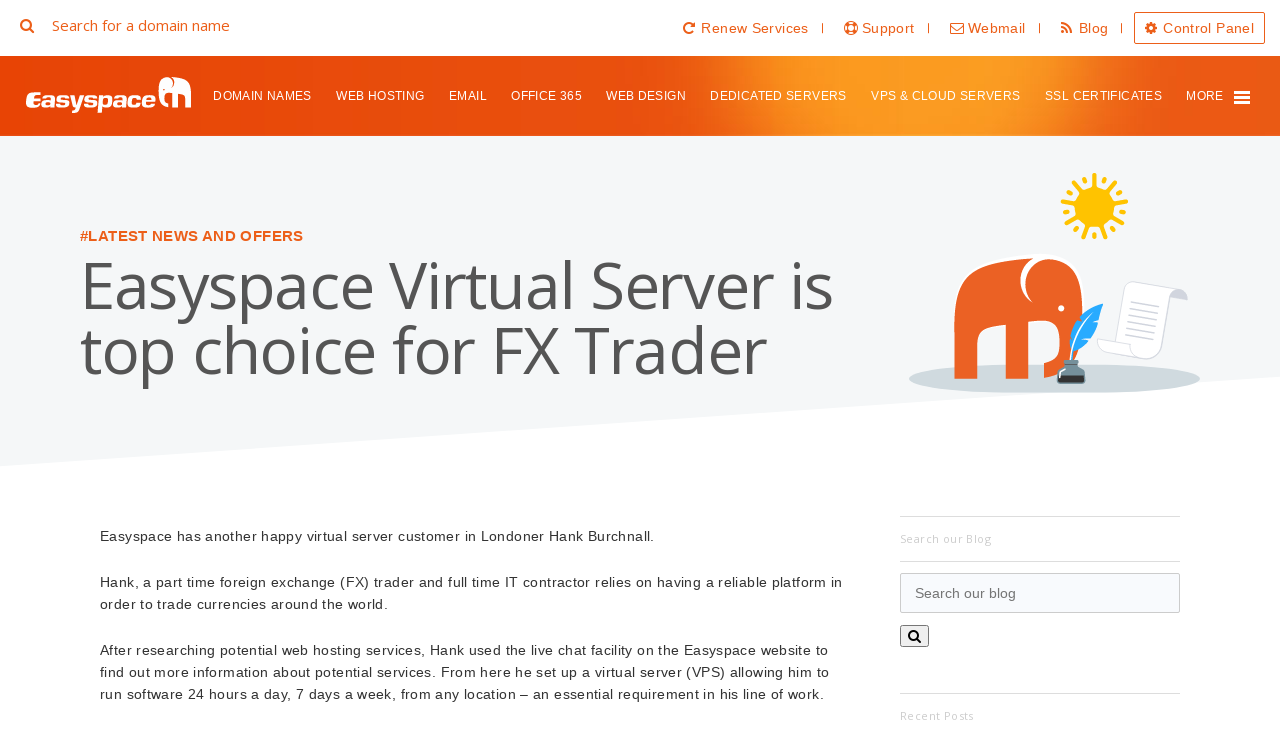

--- FILE ---
content_type: text/html; charset=UTF-8
request_url: https://www.easyspace.com/blog/2009/08/04/easyspace-virtual-server-is-top-choice-for-fx-trader/
body_size: 9854
content:

<!DOCTYPE html>
<html lang="en-US" xmlns:fb="https://www.facebook.com/2008/fbml" xmlns:addthis="https://www.addthis.com/help/api-spec" >
<head>
    <meta charset="UTF-8"/>
    <meta http-equiv="X-UA-Compatible" content="IE=edge">
    <meta name="viewport" content="width=device-width, initial-scale=1, maximum-scale=1, user-scalable=no">
    <meta name="format-detection" content="telephone=no">
    <meta name="language" content="en-gb"/>
    <meta name="copyright" content="2026 Easyspace">
    <meta name="author" itemprop="headline" content="Easyspace">
    <meta name="classification" content="Web Services"/>
    <title>Easyspace Virtual Server is top choice for FX Trader</title>
    <meta name="rating" content="Safe For Kids"/>
    <link rel="stylesheet" href="https://www.easyspace.com/assets/vendor/js-socials/1.4.0/jssocials.css"
          type="text/css">
    <link rel="stylesheet" href="https://www.easyspace.com/assets/vendor/js-socials/1.4.0/jssocials-theme-flat.css"
          type="text/css">
    <link rel="stylesheet" href="https://fonts.googleapis.com/css?family=Open+Sans:300,400,600,700" type="text/css">
    <link href='https://fonts.googleapis.com/css?family=Titillium+Web:400,700italic,700,600italic,600'
          rel='stylesheet'
          type='text/css'>
    <link rel="stylesheet" href="//maxcdn.bootstrapcdn.com/font-awesome/4.7.0/css/font-awesome.min.css"
          type="text/css">
    <link rel="stylesheet" href="https://www.easyspace.com/assets/vendor/normalize/5.0.0/normalize.min.css"
          type="text/css">
    <link rel="stylesheet" href="https://www.easyspace.com/assets/css/animation.css" type="text/css">
    <link rel="stylesheet" type="text/css" href="https://www.easyspace.com/assets/css/style.css?v=1.1"/>
    <link rel="stylesheet" href="https://www.easyspace.com/assets/css/reviews.css" type="text/css">
    <link rel="stylesheet" type="text/css" href="https://www.easyspace.com/blog/wp-content/themes/easyspace-2017/style.css?v=1.5"/>
    <link rel="stylesheet" href="https://www.easyspace.com/assets/css/banners.css" type="text/css">
    <link href="https://fonts.googleapis.com/css?family=Sigmar+One" rel="stylesheet">
    <meta name="apple-mobile-web-app-title" content="Easyspace.com">
    <meta name="theme-color" content="#ec5f19">

    <!--TODO: The JQuery is required by the prefix library. With Gulp we can remove both these includes.-->
    <script src="https://www.easyspace.com/assets/vendor/jquery/1.12.4/jquery.min.js"></script>
    <script src="https://www.easyspace.com/assets/vendor/jquery-prefixfree/prefixfree.dynamic-dom.min.js"></script>
 <!-- Google Tag Manager -->
        <script>(function (w, d, s, l, i) {
                w[l] = w[l] || [];
                w[l].push({
                    'gtm.start':
                        new Date().getTime(), event: 'gtm.js'
                });
                var f = d.getElementsByTagName(s)[0],
                    j = d.createElement(s), dl = l != 'dataLayer' ? '&l=' + l : '';
                j.async = true;
                j.src =
                    'https://www.googletagmanager.com/gtm.js?id=' + i + dl;
                f.parentNode.insertBefore(j, f);
            })(window, document, 'script', 'dataLayer', 'GTM-M9RSJ93');</script>
        <!-- End Google Tag Manager -->
        <style>
            @media only screen and (min-width: 1024px) {
                nav .pre-search {
                    display: block;
                    margin: 13px 0 0 20px;
                    cursor: pointer;
                    color: #ec5f19;
                }
                nav .pre-search span {
                    font-family: "Open Sans";
                    letter-spacing: 0;
                }
                nav .headerdomain {
                    top: -51px !important;
                }
                nav .headerdomain.active {
                    top: -56px !important;
                }
            }
        </style>
    
</head>
<body>
<header>
    <div class="topnav">
        <div class="toplinks">
            <a href="https://controlpanel.easyspace.com/"><i class="fa fa-repeat" aria-hidden="true"></i>Renew Services</a>
            <a href="https://supportservices.easyspace.com/"><i class="fa fa-life-ring"
                                                                aria-hidden="true"></i>Support</a>
            <a href="https://www.easyspace.com/webmail"><i class="fa fa-envelope-o" aria-hidden="true"></i>Webmail</a>
            <a href="https://www.easyspace.com/blog/"><i class="fa fa-rss" aria-hidden="true"></i>Blog</a>
            <a href="https://controlpanel.easyspace.com/" class="cp-link"><i class="fa fa-cog" aria-hidden="true"></i>Control
                Panel</a>
        </div>
    </div>
    <nav role="navigation"><a href="/" class="logo">Easyspace.com</a>
        <div class="headerdomain">
            <form action="https://www.easyspace.com/wizard/?journey=domain&stage=domain/search" method="post">
                <input type="hidden" name="source" placeholder="basic_domain_search">
                <!-- fast lookup options -->
                <input type="hidden" name="fast" value="yes">
                <input type="hidden" name="nosearch" value="yes">
                <input type="hidden" name="ajaxload" value="onscroll">
                <!-- options -->
                <input type="hidden" name="source" placeholder="basic_domain_search">
                <input type="hidden" name="suggestion" value="no">
                <input type="hidden" name="presearched" value="yes">
                <input type="hidden" name="order_results" value="yes">
                <input type="hidden" name="preselected" value="yes">
                <input type="hidden" name="getoffers" value="yes">
                <input type="hidden" name="usens" value="yes">
                <input type="hidden" name="chunks" value="0"> <!--Required by bulk search-->
                <input type="hidden" name="max_suggestions" value="35">
                <input type="hidden" name="wait" value="8">
                <input type="hidden" name="extensions" value="">
                <input name="domain" type="text" placeholder="Search for a domain name">
                <button type="submit" class="headerdomainsearch"><i class="fa fa-search" aria-hidden="true"></i>
                </button>
                <i class="fa fa-close"></i>
                <i class="fa fa-search pre-search"><span>Search for a domain name</span> </i>
            </form>
        </div>
        <ul>
            <li>
                <a href="https://www.easyspace.com/domain-names" class="first">Domain Names</a> <span id="s1"></span>
            </li>
            <li>
                <a href="https://www.easyspace.com/web-hosting">Web Hosting</a>
            </li>
            <li>
                <a href="https://www.easyspace.com/email-hosting">Email</a>
            <li>
                <a href="https://www.easyspace.com/office365">Office 365</a>
            </li>
            <li>
                <a href="https://www.easyspace.com/web-design">Web Design</a>
            </li>
            <li>
                <a href="https://www.easyspace.com/dedicated-servers">Dedicated Servers</a>
            </li>
            <li>
                <a href="https://www.easyspace.com/virtual-servers/comparison">VPS &amp; Cloud Servers</a>
            </li>
            <li>
                <a href="https://www.easyspace.com/ssl-certificates">SSL <t class="HideOnSmallScreen">Certificates</t></a>
            </li>
            <li class="morenav"><a href="/" class="has-sub">More
                    <span><span></span> <span></span> <span></span></span> </a>
                <ul class="subs">
                    <li>
                        <ul>
                            <li><a href="https://www.easyspace.com/about-easyspace"><strong>About</strong> Easyspace
                                    <p>Who we are, where we are and what makes us tick. </p></a>
                            </li>
                            <li>
                                <a href="https://www.easyspace.com/dedicated-servers/infrastructure "><strong>Network </strong>and
                                    Infrastructure
                                    <p>More information about our self-owned UK infrastructure</p></a></li>


                            <li><a href="https://www.easyspace.com/reviews"><strong>Customer</strong> Reviews
                                    <p>Honest reviews from our customer base. </p></a>
                            </li>
                            <li><a href="https://www.easyspace.com/customers"><strong>Easyspace</strong> Customers
                                    <p>From small web enthusiasts to large corporate customers</p></a>
                            </li>
                        </ul>

                        <ul>
                            <li><a href="https://www.easyspace.com/resellers-partners"><strong>Resellers</strong> &
                                    Partners
                                    <p>Resell our web hosting services.</p></a>
                            </li>
                            <li><a href="https://www.easyspace.com/startup-entrepreneur-blog"><strong>Startup</strong>
                                    Advice <p>Find out what it takes to grow a business online</p></a>
                            </li>
                            <li><a href="https://www.easyspace.com/affiliates"><strong>Affiliates</strong> - Promote our
                                    Services
                                    <p>Make money by promoting our services online</p></a>
                            </li>
                            <li><a href="https://www.easyspace.com/contact-easyspace"><strong>Contact</strong> us
                                    <p>Get in touch with us – our address, our numbers.</p></a>
                            </li>
                        </ul>
                        <ul class="standardnav desktoponly">
                            <li><a href="https://www.easyspace.com/blog/"><i class="fa fa-rss"></i>Blog</a></li>
                            <li><a href="https://twitter.com/easyspace" target="_blank"><i class="fa fa-twitter"></i>Twitter</a>
                            </li>
                            <li><a href="https://www.facebook.com/easyspaceltd" target="_blank"><i
                                            class="fa fa-facebook"></i>Facebook</a></li>
                            <li><a href="https://www.youtube.com/user/easyspaceltd"><i class="fa fa-youtube-play"></i>Youtube</a>
                            </li>
                        </ul>
                        <div class="sitesearch desktoponly"></div>

                    </li>
                </ul>
            </li>
            <li class="mobileonly active"><a href="https://www.easyspace.com/blog/">Blog</a></li>

        </ul>

        <div id="mobile-icon"><span></span> <span></span> <span></span> <span></span></div>
        <div class="mobile-showsearch"></div>
    </nav>

</header>

<div class="searchform">
     <form role="search" method="get" id="searchform" action="https://www.easyspace.com/blog/">
    <div><label class="screen-reader-text" for="s">Search for:</label>
        <input type="text" value="" name="s" id="s" placeholder="Search our blog"  />
        <button type="submit" id="searchsubmit"><i class="fa fa-search" aria-hidden="true"></i></button>
    </div>
</form>    <i class="fa fa-times close" aria-hidden="true"></i>
</div><section id="content" role="main" itemscope itemtype="https://schema.org/Article">
    <article id="post-795" class="post-795 post type-post status-publish format-standard hentry category-virtual-private-servers tag-case-study tag-easyspace tag-easyspacecom tag-fx-trader tag-virtual-servers tag-vps">
        
        
        <div id="main">

            <section class="grey-bevel">
                <div class="wrapper">
                    <div class="columns">
                        <div class="col col70 hash" style="position: relative; z-index: 20; margin-top:0;">
                            <span>Latest news and offers</span>
                            <h1>Easyspace Virtual Server is top choice for FX Trader</h1>
                            <p style="display:none;">Easyspace Virtual Server is top choice for FX Trader</p>
                        </div>
                        <div class="col col30 image desktoponly" style="position: relative;  z-index: 10">
                            <img class="elephant" src="https://www.easyspace.com/assets/images/content/elephants/blog-elephant.svg">
                        </div>
                    </div>
                </div>
            </section>

            <section class="bread-container">
                <div class="wrapper">
                    <div id="share"></div>
                </div>
            </section>
            <section class="entry-content">
                
                <div class="wrapper">
                    <div class="columns">
                        <div class="col col70">
                                                            
                                <article id="post-795" class="post-795 post type-post status-publish format-standard hentry category-virtual-private-servers tag-case-study tag-easyspace tag-easyspacecom tag-fx-trader tag-virtual-servers tag-vps">
<header >
<!--<div class="blogmeta">
    <span itemprop="publisher" itemscope itemtype="http://schema.org/Organization">
                <meta itemprop="name" content="Easyspace" />
        <div itemprop="logo" itemscope itemtype="https://schema.org/ImageObject">
      <meta itemprop="url" content="https://pbs.twimg.com/profile_images/900648899236552704/hmN3a9jY_400x400.jpg">
      <meta itemprop="width" content="40">
      <meta itemprop="height" content="40">
    </div>

    </span>
    <img alt='' src='https://secure.gravatar.com/avatar/bd584b2a228076f65a5a33a8faf145cf?s=128&#038;r=pg' srcset='https://secure.gravatar.com/avatar/bd584b2a228076f65a5a33a8faf145cf?s=256&#038;r=pg 2x' class='avatar avatar-128 photo' height='128' width='128' loading='lazy' decoding='async'/>    <span class="author vcard" itemprop="uthor" itemscope itemtype="http://schema.org/Person"><span itemprop="name"><a href="https://www.easyspace.com/blog/author/easyspace/" title="Posts by Easyspace" rel="author">Easyspace</a></span></span>
    <span class="meta-sep"> | </span>
    <span class="entry-date" itemprop="datePublished">August 4, 2009</span>
</div>--></header>
<div  itemprop="articleBody">
<div class="at-above-post addthis_tool" data-url="https://www.easyspace.com/blog/2009/08/04/easyspace-virtual-server-is-top-choice-for-fx-trader/"></div><p>Easyspace has another happy virtual server customer in Londoner Hank Burchnall.</p>
<p>Hank, a part time foreign exchange (FX) trader and full time IT contractor relies on having a reliable platform in order to trade currencies around the world.</p>
<p>After researching potential web hosting services, Hank used the live chat facility on the Easyspace website to find out more information about potential services. From here he set up a <a href="https://www.easyspace.com/virtual-servers">virtual server</a> (VPS) allowing him to run software 24 hours a day, 7 days a week, from any location – an essential requirement in his line of work.</p>
<p>With global currency market trading a fast-moving area, the ability to respond quickly is important. A key part of Hank’s operation is receiving round-the-clock, real-time data feeds from brokerages, allowing access to the most current market information. Using a PC and a broadband connection to execute such important tasks is not always a viable option.</p>
<p>Hank said: “The difference is, I don&#8217;t manage the hardware and essentially can walk away at any time. Not being reliant on the hardware aspect gives me peace of mind and freedom to get on, while Easyspace runs the hardware 24/7.”</p>
<p>As well as current data, successful FX trading requires the ability to analyse emerging trends in currency markets and make quick decisions so having a trustworthy VPS connection was another necessity.</p>
<p>Hank said: “I chose a VPS to limit my risk to connection outages, crashes and other issues personal computers have. The main reason a VPS is particularly important for me is that the software I run relies heavily on having access to the internet 24/7 &#8211; it would be out of the question to do that on a PC at home or work.”</p>
<p>Hank’s previous experiences with Easyspace led him to consider the company as a leader in the market, and got in touch to discuss his VPS hosting requirements.</p>
<p>As well as the ability to depend on the provider, value for money was an important factor in the decision. For Hank, the proximity to his base of operations was also a major influence – and with five data centres in the UK, Easyspace fitted the bill.</p>
<p>Hank added: “Value for money was important, performance was a must, but also location was essential. The Easyspace servers are based in the UK and it was important for me to find a reliable VPS located near to my brokerage. The speed of which transactions are handled is vital in this industry.”</p>
<p>During the process of agreeing the specification of his VPS service, Hank said he found the live chat option a quick and simple way to arrange a package which suited his requirements.</p>
<p>Once the service was set up, Hank has managed everything else via the Easyspace control panel which allows the user to select varying service parameters based on need. Any additional support that he has required has been handled via Easyspace live chat.</p>
<p>He added: “Any interaction I’ve had with Easyspace has been straightforward, and I particularly like the live chat for resolving issues quickly. They were always professional and it’s been a good service for me.”</p>
<p>Errol Vanderhorst, sales and marketing director at Easyspace, said: “We are delighted Hank is happy with our service. His profession requires him to be quick off the mark and on top of his game at all times and this mirrors what we do with EasySpace <a href="https://www.easyspace.com/web-hosting"> web hosting</a> services. Our live chat facility allows us to be available all day at the click of a button to meet the demands of our current and potential customer base, meaning great communication and fantastic value for money.”</p>
<p><a href="https://www.easyspace.com/downloads/hank_burchnall.pdf"> Read the full Hank Burchnall case study > </a></p>
<p>View Hanks Website: <a href="http://www.puruze.com/blog/fapturbo/">http://www.puruze.com/blog/fapturbo/</a></p>
<!-- AddThis Advanced Settings above via filter on the_content --><!-- AddThis Advanced Settings below via filter on the_content --><!-- AddThis Advanced Settings generic via filter on the_content --><!-- AddThis Share Buttons above via filter on the_content --><!-- AddThis Share Buttons below via filter on the_content --><div class="at-below-post addthis_tool" data-url="https://www.easyspace.com/blog/2009/08/04/easyspace-virtual-server-is-top-choice-for-fx-trader/"></div><!-- AddThis Share Buttons generic via filter on the_content -->          <span itemprop="headline"></span>
</div>
<div class="entry-links"></div>

<footer class="entry-footer">
<!-- Hiding categories if you are on news page as they do not exist, bit hacky but wordpress is page is not working -->
<span class="cat-links">Categories: <a href="https://www.easyspace.com/blog/category/virtual-private-servers/" rel="category tag">Virtual Private Servers</a></span>
<!-- end -->
<span class="tag-links">Tags: <a href="https://www.easyspace.com/blog/tag/case-study/" rel="tag">case study</a>, <a href="https://www.easyspace.com/blog/tag/easyspace/" rel="tag">Easyspace</a>, <a href="https://www.easyspace.com/blog/tag/easyspacecom/" rel="tag">easyspace.com</a>, <a href="https://www.easyspace.com/blog/tag/fx-trader/" rel="tag">FX Trader</a>, <a href="https://www.easyspace.com/blog/tag/virtual-servers/" rel="tag">virtual servers</a>, <a href="https://www.easyspace.com/blog/tag/vps/" rel="tag">vps</a></span>
</footer> </article>                                <section id="comments">
</section>                                                        <meta itemprop="name" content="Easyspace.com Blog" />
                        </div>
                        <div class="col col30">
                            <aside id="sidebar" role="complementary">
<div id="primary" class="widget-area">
<ul class="xoxo">
<li id="search-2" class="widget-container widget_search"><h3 class="widget-title">Search our Blog</h3> <form role="search" method="get" id="searchform" action="https://www.easyspace.com/blog/">
    <div><label class="screen-reader-text" for="s">Search for:</label>
        <input type="text" value="" name="s" id="s" placeholder="Search our blog"  />
        <button type="submit" id="searchsubmit"><i class="fa fa-search" aria-hidden="true"></i></button>
    </div>
</form></li>
		<li id="recent-posts-3" class="widget-container widget_recent_entries">
		<h3 class="widget-title">Recent Posts</h3>
		<ul>
											<li>
					<a href="https://www.easyspace.com/blog/2025/12/15/heads-up-two-iphone-and-ipad-security-bugs-update-now/">Heads Up! Two iPhone and iPad Security Bugs – Update Now!</a>
									</li>
											<li>
					<a href="https://www.easyspace.com/blog/2025/10/11/redis-security-advisory/">Redis Security Advisory.</a>
									</li>
											<li>
					<a href="https://www.easyspace.com/blog/2025/07/18/websites-hosted-in-plesk-on-ubuntu-inaccessible-after-apache-update/">Websites Hosted in Plesk on Ubuntu Inaccessible After Apache Update</a>
									</li>
											<li>
					<a href="https://www.easyspace.com/blog/2025/06/10/round-cube-vulnerability/">Round Cube Vulnerability</a>
									</li>
					</ul>

		</li><li id="categories-461663671" class="widget-container widget_categories"><h3 class="widget-title">Categories</h3>
			<ul>
					<li class="cat-item cat-item-3"><a href="https://www.easyspace.com/blog/category/affiliates/">Affiliates</a>
</li>
	<li class="cat-item cat-item-517"><a href="https://www.easyspace.com/blog/category/analytics/">Analytics</a>
</li>
	<li class="cat-item cat-item-4"><a href="https://www.easyspace.com/blog/category/awards/">Awards</a>
</li>
	<li class="cat-item cat-item-7"><a href="https://www.easyspace.com/blog/category/dedicated-servers/">Dedicated Servers</a>
</li>
	<li class="cat-item cat-item-8"><a href="https://www.easyspace.com/blog/category/domain-names/">Domain names</a>
</li>
	<li class="cat-item cat-item-562"><a href="https://www.easyspace.com/blog/category/easynic/">Easynic Resellers</a>
</li>
	<li class="cat-item cat-item-10"><a href="https://www.easyspace.com/blog/category/easysafe/">EasySafe</a>
</li>
	<li class="cat-item cat-item-16"><a href="https://www.easyspace.com/blog/category/easywebsubmit/">EasyWebSubmit</a>
</li>
	<li class="cat-item cat-item-111"><a href="https://www.easyspace.com/blog/category/ecommerce/">eCommerce</a>
</li>
	<li class="cat-item cat-item-17"><a href="https://www.easyspace.com/blog/category/email/">Email</a>
</li>
	<li class="cat-item cat-item-529"><a href="https://www.easyspace.com/blog/category/events/">Events</a>
</li>
	<li class="cat-item cat-item-18"><a href="https://www.easyspace.com/blog/category/general-stuff/">General</a>
</li>
	<li class="cat-item cat-item-326"><a href="https://www.easyspace.com/blog/category/gift-vouchers/">Gift Vouchers</a>
</li>
	<li class="cat-item cat-item-442"><a href="https://www.easyspace.com/blog/category/gomobi/">goMobi</a>
</li>
	<li class="cat-item cat-item-119"><a href="https://www.easyspace.com/blog/category/google-adwords/">Google AdWords</a>
</li>
	<li class="cat-item cat-item-515"><a href="https://www.easyspace.com/blog/category/how-to/">How To</a>
</li>
	<li class="cat-item cat-item-507"><a href="https://www.easyspace.com/blog/category/interviews/">Interviews</a>
</li>
	<li class="cat-item cat-item-20"><a href="https://www.easyspace.com/blog/category/mailing-manager/">Mailing Manager</a>
</li>
	<li class="cat-item cat-item-511"><a href="https://www.easyspace.com/blog/category/marketing-2/">Marketing</a>
</li>
	<li class="cat-item cat-item-512"><a href="https://www.easyspace.com/blog/category/meet-the-customers/">Meet The Customers</a>
</li>
	<li class="cat-item cat-item-531"><a href="https://www.easyspace.com/blog/category/microsoft-365/">Microsoft 365</a>
</li>
	<li class="cat-item cat-item-12"><a href="https://www.easyspace.com/blog/category/easyspace-news/">News</a>
</li>
	<li class="cat-item cat-item-22"><a href="https://www.easyspace.com/blog/category/parknprofit/">Park&#039;n&#039;Profit</a>
</li>
	<li class="cat-item cat-item-13"><a href="https://www.easyspace.com/blog/category/easyspace-premium-design/">Premium Design</a>
</li>
	<li class="cat-item cat-item-24"><a href="https://www.easyspace.com/blog/category/product-updates/">Product Updates</a>
</li>
	<li class="cat-item cat-item-25"><a href="https://www.easyspace.com/blog/category/promotions/">Promotions</a>
</li>
	<li class="cat-item cat-item-537"><a href="https://www.easyspace.com/blog/category/security/">Security</a>
</li>
	<li class="cat-item cat-item-239"><a href="https://www.easyspace.com/blog/category/social-networking/">social networking</a>
</li>
	<li class="cat-item cat-item-27"><a href="https://www.easyspace.com/blog/category/support/">Support</a>
</li>
	<li class="cat-item cat-item-533"><a href="https://www.easyspace.com/blog/category/tools/">Tools</a>
</li>
	<li class="cat-item cat-item-1"><a href="https://www.easyspace.com/blog/category/uncategorized/">Uncategorized</a>
</li>
	<li class="cat-item cat-item-32"><a href="https://www.easyspace.com/blog/category/virtual-private-servers/">Virtual Private Servers</a>
</li>
	<li class="cat-item cat-item-564"><a href="https://www.easyspace.com/blog/category/vulnerability/">Vulnerability</a>
</li>
	<li class="cat-item cat-item-33"><a href="https://www.easyspace.com/blog/category/web-design/">Web Design</a>
</li>
	<li class="cat-item cat-item-26"><a href="https://www.easyspace.com/blog/category/shared-web-hosting/">Web Hosting</a>
</li>
	<li class="cat-item cat-item-527"><a href="https://www.easyspace.com/blog/category/wordpress/">Wordpress</a>
</li>
	<li class="cat-item cat-item-516"><a href="https://www.easyspace.com/blog/category/youtube-2/">YouTube</a>
</li>
			</ul>

			</li></ul>
</div>
</aside>                        </div>
                    </div>
                </div>
            </section>
        </div>
    </article>
</section>
<section class="customereview">
    <div class="wrapper">
        <div class="columns">
            <div class="col col40">
                <img src="https://www.easyspace.com/assets/images/content/customers/woman-blue.jpg"
                     alt="easyspace review">
            </div>
            <div class="col col60">
                <div class="review">
                    <span class="reviewproduct"> </span>
                    <div class="date">
                        <h4>February 2017</h4>
                    </div>
                    <h3>Excellent service
                        <span class="stars5"><i class="fa fa-star"></i><i class="fa fa-star"></i><i
                                    class="fa fa-star"></i><i class="fa fa-star"></i><i class="fa fa-star"></i></span>
                    </h3>
                    <div class="the-content">
                        <p>I was so happy to be able to talk to two helpful guys after only a short wait on the phone. I
                            had no difficulty understanding them - so refreshing after the embarrassing struggles to
                            understand strong accents plus the echo you get when talking to someone in a call centre in
                            India.Both the Easyspace support guys gave me plenty of time to explain my problem and gave
                            me excellent advice. When the final problem was still not solved one of the guys went onto
                            my computer remotely and sorted it out. Such a relief! My stress levels have
                            plummeted..........With my experience thus far I have no hesitation in recommending
                            Easyspace',
                        </p>
                    </div>
                    <div class="name">Marena245</div>
                    <div class="button">
                        <a href="https://www.easyspace.com/reviews" class="btn ghostbtn">Read more</a>
                    </div>
                </div>
            </div>
        </div>
    </div>
</section>
<aside class="moreinfo">
    <div class="wrapper">
        <!--   <div class="person"> </div>-->
        <h3><strong>Need more information?</strong> Call Now us on <span
                    class="bigtext">0370 755 5088</span>

            <!-- BoldChat Live Chat Button HTML v5.00 (Type=HTML,ChatWindow=Easyspace Site Wide Chat,Department=Shared Services - Sales - Easyspace,Website=www.easyspace.com) -->
            <script type="text/javascript">
                var bccbId = Math.random();
                document.write(unescape('%3Cdiv id=' + bccbId + '%3E%3C/div%3E'));
                window._bcvma = window._bcvma || [];
                _bcvma.push(["setAccountID", "3943777957592050459"]);
                _bcvma.push(["setParameter", "WebsiteID", "2067139986137769093"]);
                _bcvma.push(["addText", {
                    type: "chat",
                    department: "5436623493971946807",
                    window: "1384535318996714557",
                    available: " or chat live",
                    unavailable: "&nbsp;",
                    id: bccbId
                }]);
                var bcLoad = function () {
                    if (window.bcLoaded) return;
                    window.bcLoaded = true;
                    var vms = document.createElement("script");
                    vms.type = "text/javascript";
                    vms.async = true;
                    vms.src = ('https:' == document.location.protocol ? 'https://' : 'http://') + "vmss.boldchat.com/aid/3943777957592050459/bc.vms4/vms.js";
                    var s = document.getElementsByTagName('script')[0];
                    s.parentNode.insertBefore(vms, s);
                };
                if (window.pageViewer && pageViewer.load) pageViewer.load();
                else if (document.readyState == "complete") bcLoad();
                else if (window.addEventListener) window.addEventListener('load', bcLoad, false);
                else window.attachEvent('onload', bcLoad);
            </script>
            <!-- /BoldChat Live Chat Button HTML v5.00 -->

        </h3>
        <!-- <p>Our expert team are here to help with any questions you have regarding our products or services. Call or email today.</p> -->
    </div>
</aside>
<aside class="accreditations">
    <div><img src="https://www.easyspace.com/assets/images/structure/accreditations/icann.png"
              alt="Easyspace - Icann Accredited Registrar" width="300" height="160"/></div>
    <div><img src="https://www.easyspace.com/assets/images/structure/accreditations/verisign.png"
              alt="Easyspace - Verisign Registrar" width="300" height="160"/></div>
    <div><img src="https://www.easyspace.com/assets/images/structure/accreditations/nominet.png"
              alt="Easyspace - Nominet Accredited Channel Partner" width="300" height="160"/></div>
    <div><img src="https://www.easyspace.com/assets/images/structure/accreditations/org.png"
              alt="Easyspace - .org Registrar" width="300" height="160"/></div>
    <div><img src="https://www.easyspace.com/assets/images/structure/accreditations/centralnic.png"
              alt="Easyspace - Centralnic Registrar" width="300" height="160"/></div>
    <div><img src="https://www.easyspace.com/assets/images/structure/accreditations/eu.png"
              alt="Easyspace - .eu Registrar" width="300" height="160"/></div>
    <div><img src="https://www.easyspace.com/assets/images/structure/accreditations/me.png"
              alt="Easyspace - .me Registrar" width="300" height="160"/></div>
    <div><img src="https://www.easyspace.com/assets/images/structure/accreditations/afilias.png"
              alt="Easyspace - Afilias Registrar" width="300" height="160"/></div>
    <div><img src="https://www.easyspace.com/assets/images/structure/accreditations/neustar.png"
              alt="Easyspace - Neustar Registrar" width="300" height="160"/></div>
    <div><img src="https://www.easyspace.com/assets/images/structure/accreditations/info.png"
              alt="Easyspace - .info Registrar" width="300" height="160"/></div>
</aside>
<ul class="mobile-nav-bottom">
    <li><a href=""><i class="fa fa-phone"></i>Call Us</a></li>
    <li><a href=""><i class="fa fa-comment"></i>Live Chat</a></li>
    <li><a href=""><i class="fa fa-envelope-o"></i>Webmail</a></li>
    <li><a href=""><i class="fa fa-cog"></i>Control Panel</a></li>
</ul>
<footer>
        <section>
            <div class="wrapper">
                <div class="sitemap">
                    <div>
                        <h3>Domain Names</h3>
                        <ul>
                            <li><a href="https://www.easyspace.com/domain-names">Search for a Domain</a></li>
                            <li><a href="https://www.easyspace.com/domain-names/transfer">Transfer a Domain</a></li>
                            


                        </ul>
                        <h3>Web Hosting</h3>
                        <ul>
                            <li><a href="https://www.easyspace.com/web-hosting">Standard Web hosting</a></li>
                            <li><a href="https://www.easyspace.com/web-hosting">Premium Web Hosting</a></li>
                            <li><a href="https://www.easyspace.com/web-hosting/wordpress">WordPress Web Hosting</a></li>
                        </ul>
                    </div>
                    <div>
                        <h3>Virtual Servers</h3>
                        <ul>
                            <li><a href="https://www.easyspace.com/virtual-servers">Build your own VPS Server</a></li>
                            <li><a href="https://www.easyspace.com/virtual-servers/comparison">Compare Solutions</a></li>
                            <li><a href="https://www.easyspace.com/ssl-certificates">SSL Certificates</a></li>
                        </ul>
                        <h3>Cloud Servers</h3>
                        <ul>
                            <li><a href="https://www.easyspace.com/cloud-servers">Cloud Server Hosting</a></li>
                            <li><a href="https://www.easyspace.com/virtual-servers/comparison">Compare Solutions</a></li>
                            <li><a href="https://www.easyspace.com/dedicated-servers/infrastructure">UK Data Centres</a></li>
                        </ul>
                    </div>
                    <div>
                        <h3>Dedicated Servers</h3>
                        <ul>

                            <li><a href="https://www.easyspace.com/dedicated-servers#custom">Custom Dedicated Servers</a></li>
                            <li><a href="https://www.easyspace.com/dedicated-servers/pre-built">Pre-built Servers</a></li>
                            <li><a href="https://www.easyspace.com/dedicated-servers/management">Server Management</a></li>

                        </ul>
                        <h3>UK Web Design</h3>
                        <ul>
                            <li><a href="https://www.easyspace.com/web-design">UK Based web design</a></li>
                            <li><a href="https://www.easyspace.com/web-design">Ecommerce Websites</a></li>
                            <li><a href="https://www.easyspace.com/instasite">Instant WordPress Website</a></li>
                        </ul>
                    </div>
                    <div>
                        <h3>Email Hosting</h3>
                        <ul>
                            <li><a href="https://www.easyspace.com/email-hosting/easymail">Easymail Email Hosting</a></li>
                            <li><a href="https://www.easyspace.com/office365/homeuser">Office 365 Email and Apps</a></li>
                            <li><a href="https://www.easyspace.com/office365/migration">Move your email provider</a></li>
                        </ul>
                        <h3>Business Startup Advice</h3>
                        <ul>
                            <li><a href="https://www.easyspace.com/startup-entrepreneur-blog">Entrepreneur Blog</a></li>
                            <li><a href="https://www.easyspace.com/startup-partners">Partners</a></li>
                            <li><a href="https://www.easyspace.com/startup-tools">Start-up Tools</a></li>

                        </ul>
                    </div>
                    <div>
                        <h3>About Easyspace</h3>
                        <ul>
                            <li><a href="https://www.easyspace.com/resellers-partners">Resellers &amp; Partnerships</a></li>
                            <li><a href="https://www.easyspace.com/affiliates">Affiliates</a></li>
                            <li><a href="https://www.easyspace.com/contact-easyspace">Contact us</a></li>
                            <li><a href="https://www.easyspace.com/reviews">Reviews</a></li>
                            <li><a href="https://www.easyspace.com/history">History</a></li>
                            <li><a href="https://www.easyspace.com/pricelist">Price List</a></li>
                            <li><a href="https://www.iomart.com/work-with-us/" target="_blank">Work for us</a></li>
                            <li><a href="https://www.easyspace.com/terms-and-conditions">Terms &amp; Conditions</a></li>
                            <li><a href="https://www.easyspace.com/terms-and-conditions">Privacy Policy</a></li>
                        </ul>
                    </div>
                </div>
             <!--   <div class="columns">
                    <div class="newsletter col col75">
                        <h3>Sign up to the Easyspace Newsletter</h3>
                        <form method="post" action="https://www.mailm.co.uk/easy/form.php?form=27" id="frmSS27"
                              onsubmit="return CheckForm27(this);">
                            <input type="email" name="email" value="" placeholder="Your email address" required/>
                            <input type="hidden" name="format" value="h"/>
                            <input type="submit" value="Subscribe"/>

                        </form>
                    </div>
                    <div class="social col col25">
                        <h3>Stay connected with @Easyspace</h3>
                        <a href="https://twitter.com/easyspace" target="_blank"><i class="fa fa-twitter"></i></a> <a
                                href="https://www.facebook.com/easyspaceltd" target="_blank"><i
                                    class="fa fa-facebook"></i></a>
                        <a href="https://twitter.com/easyspace" target="_blank"><i class="fa fa-youtube-play"></i></a>
                        <a
                                href="https://www.youtube.com/user/easyspaceltd" target="_blank"><i
                                    class="fa fa-instagram"></i></a>
                        <a href="" target="_blank"><i class="fa fa-pinterest-p"></i></a></div>
                </div>-->
            </div>
        </section>
    <section class="footer-last">
        <div class="wrapper">
            <div class="columns">
                <div class="col col70"> Copyright &copy; Easyspace Ltd as part of the iomart group. Easyspace Limited is a
                    company registered in England with company number 03405586. Domain Names, Web
                    Design and Web Hosting Services. All prices exclude VAT
                    (20%) unless otherwise stated. $, &euro; prices shown as a guideline only.
                </div>
                <div class="col col30">
                    <a href="https://www.iomart.com" target="_blank">
                        <img src="https://www.easyspace.com/assets/images/structure/footer-logo.png" width="309"
                             height="28"
                             alt="Easyspace and iomart group company"/>
                    </a>
                </div>
            </div>
        </div>
    </section>
</footer>
<script src="https://cdn.jsdelivr.net/jquery.jssocials/1.1.0/jssocials.min.js" type="text/javascript"></script>
<script src="https://www.easyspace.com/assets/vendor/modernizr/3.5.0/modernizr-custom.js"
        type="text/javascript"></script>
<script src="https://www.easyspace.com/assets/vendor/js-cookie/2.1.3/js.cookie.min.js" type="text/javascript"></script>
<script src="https://www.easyspace.com/assets/vendor/jquery-visible/jquery.visible.min.js"
        type="text/javascript"></script>
<script src="https://www.easyspace.com/assets/js/plugins.js"></script>
</body>
</html>

--- FILE ---
content_type: text/css
request_url: https://www.easyspace.com/assets/css/animation.css
body_size: 2347
content:
/* ------------------------------------------------------
Neil's Custom Animations (standard found below)
 ------------------------------------------------------*/
.slidedown_top_ad{
    animation:slidedown_top_ad 3s ease forwards;
    -webkit-animation: slidedown_top_ad 3s ease forwards;
    visibility: visible !important;
    margin-top: -80px;
}

@keyframes slidedown_top_ad {
    0% {
        margin-top:-80px
    }
    60% {
        margin-top:-80px
    }
    100% {
        margin-top:0px
    }
}

@-webkit-keyframes slidedown_top_ad {
    0% {
        margin-top:-80px
    }
    60% {
        margin-top:-80px
    }
    100% {
        margin-top:0px
    }
}

.slideup_top_ad{
    animation:slideup_top_ad 0.7s ease forwards;
    -webkit-animation: slideup_top_ad 0.7s ease forwards;
    visibility: visible !important;
    -webkit-animation-delay: 0.3s; /* Safari 4.0 - 8.0 */
    animation-delay: 0.3s;
}

@keyframes slideup_top_ad {
    0% {
        margin-top:0px
    }
    100% {
        margin-top:-80px
    }
}

@-webkit-keyframes slideup_top_ad {
    0% {
        margin-top:0px
    }
    100% {
        margin-top:-80px
    }
}





@media only screen and (min-width: 1024px) {
    .slideNfadeModal {
        animation-name: slideNfadeModal;
        -webkit-animation-name: slideNfadeModal;
        animation-duration: 0.3s;
        -webkit-animation-duration: 0.3s;
        animation-timing-function: ease;
        -webkit-animation-timing-function: ease;
        visibility: visible !important;
    }

    @keyframes slideNfadeModal {
        0% {
            transform: translate(-50%, -56.9%);
            opacity: 0;
        }
        100% {
            transform: translate(-50%, -49.9%);
            opacity: 1;
        }
    }

    @-webkit-keyframes slideNfadeModal {
        0% {
            transform: translate(-50%, -56.9%);
            opacity: 0;
        }
        100% {
            transform: translate(-50%, -49.9%);
            opacity: 1;
        }
    }
}



.slideUpWithDelay {
    animation-name: slideUpWithDelay;
    -webkit-animation-name: slideUpWithDelay;
    -webkit-animation-duration: 2.8s;
    animation-timing-function: ease;
    -webkit-animation-timing-function: ease;
    animation-fill-mode:forwards;

}

@keyframes slideUpWithDelay {
    0% {
        transform: translateY(100%);
    }
    50% {
        transform: translateY(100%);
    }
    70% {
        transform: translateY(1%);
    }
    100% {
        transform: translateY(0);
    }
}

@-webkit-keyframes slideUpWithDelay {
    0% {
        transform: translateY(100%);
    }
    50% {
        transform: translateY(100%);
    }
    70% {
        transform: translateY(1%);
    }
    100% {
        transform: translateY(0);
    }
}



.floating, .pulse {
    animation-iteration-count: infinite
}

.slideNfadeleft {
    animation-name: slideNfadeleft;
    -webkit-animation-name: slideNfadeleft;
    animation-duration: 0.3s;
    -webkit-animation-duration: 0.3s;
    animation-timing-function: ease;
    -webkit-animation-timing-function: ease;
    visibility: visible !important
}

@keyframes slideNfadeleft {
    0% {
        transform: translateX(6%);
        opacity: 0;
    }
    100% {
        transform: translateX(0);
        opacity: 1;
    }
}

@-webkit-keyframes slideNfadeleft {
    0% {
        transform: translateX(6%);
        opacity: 0;
    }
    100% {
        transform: translateX(0);
        opacity: 1;
    }
}

.fadeOutRight {
    animation-name: fadeOutRight;
    -webkit-animation-name: fadeOutRight;
    animation-duration: 0.3s;
    -webkit-animation-duration: 0.3s;
    animation-timing-function: ease;
    -webkit-animation-timing-function: ease;
    visibility: hidden !important
}

@keyframes fadeOutRight {
    0% {
        transform: translateX(0%);
        opacity: 1;
    }
    100% {
        transform: translateX(6%);
        opacity: 0;
    }
}

@-webkit-keyframes fadeOutRight {
    0% {
        transform: translateX(0);
        opacity: 1;
    }
    100% {
        transform: translateX(6%);
        opacity: 0;
    }
}

.slideNfadedown {
    animation-name: slideNfadedown;
    -webkit-animation-name: slideNfadedown;
    animation-duration: 0.3s;
    -webkit-animation-duration: 0.3s;
    animation-timing-function: ease;
    -webkit-animation-timing-function: ease;
    visibility: visible !important
}

@keyframes slideNfadedown {
    0% {
        transform: translateY(-8%);
        opacity: 0;
    }
    100% {
        transform: translateY(0);
        opacity: 1;
    }
}

@-webkit-keyframes slideNfadedown {
    0% {
        transform: translateY(-8%);
        opacity: 0;
    }
    100% {
        transform: translateY(0);
        opacity: 1;
    }
}

.fadeOutUp {
    animation-name: fadeOutUp;
    -webkit-animation-name: fadeOutUp;
    animation-duration: 0.3s;
    -webkit-animation-duration: 0.3s;
    animation-timing-function: ease;
    -webkit-animation-timing-function: ease;
    visibility: hidden !important
}

@keyframes fadeOutUp {
    0% {
        transform: translateY(0);
        opacity: 1;
    }
    100% {
        transform: translateY(-8%);
        opacity: 0;
    }
}

@-webkit-keyframes fadeOutUp {
    0% {
        transform: translateY(0);
        opacity: 1;
    }
    100% {
        transform: translateY(-8%);
        opacity: 0;
    }
}

/* ------------------------------------------------------
Standared Animations
 ------------------------------------------------------*/
.slideDown {
    animation-name: slideDown;
    -webkit-animation-name: slideDown;
    animation-duration: 1s;
    -webkit-animation-duration: 1s;
    animation-timing-function: ease;
    -webkit-animation-timing-function: ease;
    visibility: visible !important
}

.slideLeft, .slideUp {
    animation-duration: 1s;
    visibility: visible !important
}

@keyframes slideDown {
    0% {
        transform: translateY(-30%);
        opacity: 0
    }
    60% {
        transform: translateY(1%);
        opacity: 1
    }
    100% {
        transform: translateY(0)
    }
}

@-webkit-keyframes slideDown {
    0% {
        transform: translateY(-30%);
        opacity: 0
    }
    60% {
        transform: translateY(1%);
        opacity: 1
    }

    100% {
        transform: translateY(0)
    }
}

.slideUp {
    animation-name: slideUp;
    -webkit-animation-name: slideUp;
    -webkit-animation-duration: 1s;
    animation-timing-function: ease;
    -webkit-animation-timing-function: ease;
    animation-fill-mode:forwards;
}

@keyframes slideUp {
    0% {
        transform: translateY(40%);
        opacity: 0
    }
    70% {
        transform: translateY(1%);
        opacity: 1
    }
    100% {
        transform: translateY(0);
        opacity: 1
    }
}

@-webkit-keyframes slideUp {
    0% {
        transform: translateY(40%);
        opacity: 0
    }
    70% {
        transform: translateY(1%);
        opacity: 1
    }
    100% {
        transform: translateY(0);
        opacity: 1
    }
}

.slideLeft {
    animation-name: slideLeft;
    -webkit-animation-name: slideLeft;
    -webkit-animation-duration: 1s;
    animation-timing-function: ease-in-out;
    -webkit-animation-timing-function: ease-in-out
}

@keyframes slideLeft {
    0% {
        transform: translateX(150%)
    }
    50% {
        transform: translateX(-8%)
    }
    65% {
        transform: translateX(4%)
    }
    80% {
        transform: translateX(-4%)
    }
    95% {
        transform: translateX(2%)
    }
    100% {
        transform: translateX(0)
    }
}

@-webkit-keyframes slideLeft {
    0% {
        -webkit-transform: translateX(150%)
    }
    50% {
        -webkit-transform: translateX(-8%)
    }
    65% {
        -webkit-transform: translateX(4%)
    }
    80% {
        -webkit-transform: translateX(-4%)
    }
    95% {
        -webkit-transform: translateX(2%)
    }
    100% {
        -webkit-transform: translateX(0)
    }
}

.slideRight {
    animation-name: slideRight;
    -webkit-animation-name: slideRight;
    animation-duration: 1s;
    -webkit-animation-duration: 1s;
    animation-timing-function: ease-in-out;
    -webkit-animation-timing-function: ease-in-out;
    visibility: visible !important
}

.expandOpen, .slideExpandUp {
    animation-timing-function: ease-out;
    visibility: visible !important
}

@keyframes slideRight {
    0% {
        transform: translateX(-150%)
    }
    50% {
        transform: translateX(8%)
    }
    65% {
        transform: translateX(-4%)
    }
    80% {
        transform: translateX(4%)
    }
    95% {
        transform: translateX(-2%)
    }
    100% {
        transform: translateX(0)
    }
}

@-webkit-keyframes slideRight {
    0% {
        -webkit-transform: translateX(-150%)
    }
    50% {
        -webkit-transform: translateX(8%)
    }
    65% {
        -webkit-transform: translateX(-4%)
    }
    80% {
        -webkit-transform: translateX(4%)
    }
    95% {
        -webkit-transform: translateX(-2%)
    }
    100% {
        -webkit-transform: translateX(0)
    }
}

.slideExpandUp {
    animation-name: slideExpandUp;
    -webkit-animation-name: slideExpandUp;
    animation-duration: 1.6s;
    -webkit-animation-duration: 1.6s;
    -webkit-animation-timing-function: ease-out
}

@keyframes slideExpandUp {
    0% {
        transform: translateY(100%) scaleX(.5)
    }
    30% {
        transform: translateY(-8%) scaleX(.5)
    }
    40% {
        transform: translateY(2%) scaleX(.5)
    }
    50% {
        transform: translateY(0) scaleX(1.1)
    }
    60% {
        transform: translateY(0) scaleX(.9)
    }
    70% {
        transform: translateY(0) scaleX(1.05)
    }
    80% {
        transform: translateY(0) scaleX(.95)
    }
    90% {
        transform: translateY(0) scaleX(1.02)
    }
    100% {
        transform: translateY(0) scaleX(1)
    }
}

@-webkit-keyframes slideExpandUp {
    0% {
        -webkit-transform: translateY(100%) scaleX(.5)
    }
    30% {
        -webkit-transform: translateY(-8%) scaleX(.5)
    }
    40% {
        -webkit-transform: translateY(2%) scaleX(.5)
    }
    50% {
        -webkit-transform: translateY(0) scaleX(1.1)
    }
    60% {
        -webkit-transform: translateY(0) scaleX(.9)
    }
    70% {
        -webkit-transform: translateY(0) scaleX(1.05)
    }
    80% {
        -webkit-transform: translateY(0) scaleX(.95)
    }
    90% {
        -webkit-transform: translateY(0) scaleX(1.02)
    }
    100% {
        -webkit-transform: translateY(0) scaleX(1)
    }
}

.expandUp {
    animation-name: expandUp;
    -webkit-animation-name: expandUp;
    animation-duration: .7s;
    -webkit-animation-duration: .7s;
    animation-timing-function: ease;
    -webkit-animation-timing-function: ease;
    visibility: visible !important
}

@keyframes expandUp {
    0% {
        transform: translateY(100%) scale(.6) scaleY(.5)
    }
    60% {
        transform: translateY(-7%) scaleY(1.12)
    }
    75% {
        transform: translateY(3%)
    }
    100% {
        transform: translateY(0) scale(1) scaleY(1)
    }
}

@-webkit-keyframes expandUp {
    0% {
        -webkit-transform: translateY(100%) scale(.6) scaleY(.5)
    }
    60% {
        -webkit-transform: translateY(-7%) scaleY(1.12)
    }
    75% {
        -webkit-transform: translateY(3%)
    }
    100% {
        -webkit-transform: translateY(0) scale(1) scaleY(1)
    }
}

.fadeIn {
    animation-name: fadeIn;
    -webkit-animation-name: fadeIn;
    animation-duration: 0.5s;
    -webkit-animation-duration: 0.5s;
    animation-timing-function: ease-in-out;
    -webkit-animation-timing-function: ease-in-out;
    visibility: visible !important
}

@keyframes fadeIn {
    0% {
        opacity: 0
    }
    100% {
        transform: scale(1);
        opacity: 1
    }
}

@-webkit-keyframes fadeIn {
    0% {
        opacity: 0
    }
    100% {
        transform: scale(1);
        opacity: 1
    }
}

.fadeOut {
    animation-name: fadeOut;
    -webkit-animation-name: fadeOut;
    animation-duration: 0.5s;
    -webkit-animation-duration: 0.5s;
    animation-timing-function: ease-in-out;
    -webkit-animation-timing-function: ease-in-out;
    visibility: hidden !important
}

@keyframes fadeOut {
    0% {
        opacity: 1
    }
    100% {
        transform: scale(1);
        opacity: 0
    }
}

@-webkit-keyframes fadeOut {
    0% {
        opacity: 1
    }
    100% {
        transform: scale(1);
        opacity: 0
    }
}

.expandOpen {
    animation-name: expandOpen;
    -webkit-animation-name: expandOpen;
    animation-duration: 1.2s;
    -webkit-animation-duration: 1.2s;
    -webkit-animation-timing-function: ease-out
}

.bigEntrance, .pullUp {
    animation-timing-function: ease-out
}

@keyframes expandOpen {
    0% {
        transform: scale(1.8)
    }
    50% {
        transform: scale(.95)
    }
    80% {
        transform: scale(1.05)
    }
    90% {
        transform: scale(.98)
    }
    100% {
        transform: scale(1)
    }
}

@-webkit-keyframes expandOpen {
    0% {
        -webkit-transform: scale(1.8)
    }
    50% {
        -webkit-transform: scale(.95)
    }
    80% {
        -webkit-transform: scale(1.05)
    }
    90% {
        -webkit-transform: scale(.98)
    }
    100% {
        -webkit-transform: scale(1)
    }
}

.bigEntrance {
    animation-name: bigEntrance;
    -webkit-animation-name: bigEntrance;
    animation-duration: 1.6s;
    -webkit-animation-duration: 1.6s;
    -webkit-animation-timing-function: ease-out;
    visibility: visible !important
}

@keyframes bigEntrance {
    0% {
        transform: scale(.3) rotate(6deg) translateX(-30%) translateY(30%);
        opacity: .2
    }
    30% {
        transform: scale(1.03) rotate(-2deg) translateX(2%) translateY(-2%);
        opacity: 1
    }
    45% {
        transform: scale(.98) rotate(1deg) translateX(0) translateY(0);
        opacity: 1
    }
    60% {
        transform: scale(1.01) rotate(-1deg) translateX(0) translateY(0);
        opacity: 1
    }
    75% {
        transform: scale(.99) rotate(1deg) translateX(0) translateY(0);
        opacity: 1
    }
    90% {
        transform: scale(1.01) rotate(0) translateX(0) translateY(0);
        opacity: 1
    }
    100% {
        transform: scale(1) rotate(0) translateX(0) translateY(0);
        opacity: 1
    }
}

@-webkit-keyframes bigEntrance {
    0% {
        -webkit-transform: scale(.3) rotate(6deg) translateX(-30%) translateY(30%);
        opacity: .2
    }
    30% {
        -webkit-transform: scale(1.03) rotate(-2deg) translateX(2%) translateY(-2%);
        opacity: 1
    }
    45% {
        -webkit-transform: scale(.98) rotate(1deg) translateX(0) translateY(0);
        opacity: 1
    }
    60% {
        -webkit-transform: scale(1.01) rotate(-1deg) translateX(0) translateY(0);
        opacity: 1
    }
    75% {
        -webkit-transform: scale(.99) rotate(1deg) translateX(0) translateY(0);
        opacity: 1
    }
    90% {
        -webkit-transform: scale(1.01) rotate(0) translateX(0) translateY(0);
        opacity: 1
    }
    100% {
        -webkit-transform: scale(1) rotate(0) translateX(0) translateY(0);
        opacity: 1
    }
}

.hatch {
    animation-name: hatch;
    -webkit-animation-name: hatch;
    animation-duration: 2s;
    -webkit-animation-duration: 2s;
    animation-timing-function: ease-in-out;
    -webkit-animation-timing-function: ease-in-out;
    transform-origin: 50% 100%;
    -ms-transform-origin: 50% 100%;
    -webkit-transform-origin: 50% 100%;
    visibility: visible !important
}

@keyframes hatch {
    0% {
        transform: rotate(0) scaleY(.6)
    }
    20% {
        transform: rotate(-2deg) scaleY(1.05)
    }
    35% {
        transform: rotate(2deg) scaleY(1)
    }
    50% {
        transform: rotate(-2deg)
    }
    65% {
        transform: rotate(1deg)
    }
    80% {
        transform: rotate(-1deg)
    }
    100% {
        transform: rotate(0)
    }
}

@-webkit-keyframes hatch {
    0% {
        -webkit-transform: rotate(0) scaleY(.6)
    }
    20% {
        -webkit-transform: rotate(-2deg) scaleY(1.05)
    }
    35% {
        -webkit-transform: rotate(2deg) scaleY(1)
    }
    50% {
        -webkit-transform: rotate(-2deg)
    }
    65% {
        -webkit-transform: rotate(1deg)
    }
    80% {
        -webkit-transform: rotate(-1deg)
    }
    100% {
        -webkit-transform: rotate(0)
    }
}

.bounce {
    animation-name: bounce;
    -webkit-animation-name: bounce;
    animation-duration: 1.6s;
    -webkit-animation-duration: 1.6s;
    animation-timing-function: ease;
    -webkit-animation-timing-function: ease;
    transform-origin: 50% 100%;
    -ms-transform-origin: 50% 100%;
    -webkit-transform-origin: 50% 100%
}

@keyframes bounce {
    0% {
        transform: translateY(0) scaleY(.6)
    }
    60% {
        transform: translateY(-100%) scaleY(1.1)
    }
    70% {
        transform: translateY(0) scaleY(.95) scaleX(1.05)
    }
    80% {
        transform: translateY(0) scaleY(1.05) scaleX(1)
    }
    90% {
        transform: translateY(0) scaleY(.95) scaleX(1)
    }
    100% {
        transform: translateY(0) scaleY(1) scaleX(1)
    }
}

@-webkit-keyframes bounce {
    0% {
        -webkit-transform: translateY(0) scaleY(.6)
    }
    60% {
        -webkit-transform: translateY(-100%) scaleY(1.1)
    }
    70% {
        -webkit-transform: translateY(0) scaleY(.95) scaleX(1.05)
    }
    80% {
        -webkit-transform: translateY(0) scaleY(1.05) scaleX(1)
    }
    90% {
        -webkit-transform: translateY(0) scaleY(.95) scaleX(1)
    }
    100% {
        -webkit-transform: translateY(0) scaleY(1) scaleX(1)
    }
}

.pulse {
    animation-name: pulse;
    -webkit-animation-name: pulse;
    animation-duration: 1.5s;
    -webkit-animation-duration: 1.5s;
    -webkit-animation-iteration-count: infinite
}

.floating, .stretchLeft {
    animation-duration: 1.5s
}

@keyframes pulse {
    0%, 100% {
        transform: scale(.9);
        opacity: .7
    }
    50% {
        transform: scale(1);
        opacity: 1
    }
}

@-webkit-keyframes pulse {
    0%, 100% {
        -webkit-transform: scale(.95);
        opacity: .7
    }
    50% {
        -webkit-transform: scale(1);
        opacity: 1
    }
}

.floating {
    animation-name: floating;
    -webkit-animation-name: floating;
    -webkit-animation-duration: 1.5s;
    -webkit-animation-iteration-count: infinite
}

@keyframes floating {
    0%, 100% {
        transform: translateY(0)
    }
    50% {
        transform: translateY(8%)
    }
}

@-webkit-keyframes floating {
    0%, 100% {
        -webkit-transform: translateY(0)
    }
    50% {
        -webkit-transform: translateY(8%)
    }
}

.tossing {
    animation-name: tossing;
    -webkit-animation-name: tossing;
    animation-duration: 2.5s;
    -webkit-animation-duration: 2.5s;
    animation-iteration-count: infinite;
    -webkit-animation-iteration-count: infinite
}

@keyframes tossing {
    0%, 100% {
        transform: rotate(-4deg)
    }
    50% {
        transform: rotate(4deg)
    }
}

@-webkit-keyframes tossing {
    0%, 100% {
        -webkit-transform: rotate(-4deg)
    }
    50% {
        -webkit-transform: rotate(4deg)
    }
}

.pullUp {
    animation-name: pullUp;
    -webkit-animation-name: pullUp;
    animation-duration: 1.1s;
    -webkit-animation-duration: 1.1s;
    -webkit-animation-timing-function: ease-out;
    transform-origin: 50% 100%;
    -ms-transform-origin: 50% 100%;
    -webkit-transform-origin: 50% 100%
}

.pullDown, .stretchLeft {
    animation-timing-function: ease-out
}

@keyframes pullUp {
    0% {
        transform: scaleY(.1)
    }
    40% {
        transform: scaleY(1.02)
    }
    60% {
        transform: scaleY(.98)
    }
    80% {
        transform: scaleY(1.01)
    }
    100% {
        transform: scaleY(1)
    }
}

@-webkit-keyframes pullUp {
    0% {
        -webkit-transform: scaleY(.1)
    }
    40% {
        -webkit-transform: scaleY(1.02)
    }
    60% {
        -webkit-transform: scaleY(.98)
    }
    80% {
        -webkit-transform: scaleY(1.01)
    }
    100% {
        -webkit-transform: scaleY(1)
    }
}

.pullDown {
    animation-name: pullDown;
    -webkit-animation-name: pullDown;
    animation-duration: 1.1s;
    -webkit-animation-duration: 1.1s;
    -webkit-animation-timing-function: ease-out;
    transform-origin: 50% 0;
    -ms-transform-origin: 50% 0;
    -webkit-transform-origin: 50% 0
}

@keyframes pullDown {
    0% {
        transform: scaleY(.1)
    }
    40% {
        transform: scaleY(1.02)
    }
    60% {
        transform: scaleY(.98)
    }
    80% {
        transform: scaleY(1.01)
    }
    100% {
        transform: scaleY(1)
    }
}

@-webkit-keyframes pullDown {
    0% {
        -webkit-transform: scaleY(.1)
    }
    40% {
        -webkit-transform: scaleY(1.02)
    }
    60% {
        -webkit-transform: scaleY(.98)
    }
    80% {
        -webkit-transform: scaleY(1.01)
    }
    100% {
        -webkit-transform: scaleY(1)
    }
}

.stretchLeft {
    animation-name: stretchLeft;
    -webkit-animation-name: stretchLeft;
    -webkit-animation-duration: 1.5s;
    -webkit-animation-timing-function: ease-out;
    transform-origin: 100% 0;
    -ms-transform-origin: 100% 0;
    -webkit-transform-origin: 100% 0
}

@keyframes stretchLeft {
    0% {
        transform: scaleX(.3)
    }
    40% {
        transform: scaleX(1.02)
    }
    60% {
        transform: scaleX(.98)
    }
    80% {
        transform: scaleX(1.01)
    }
    100% {
        transform: scaleX(1)
    }
}

@-webkit-keyframes stretchLeft {
    0% {
        -webkit-transform: scaleX(.3)
    }
    40% {
        -webkit-transform: scaleX(1.02)
    }
    60% {
        -webkit-transform: scaleX(.98)
    }
    80% {
        -webkit-transform: scaleX(1.01)
    }
    100% {
        -webkit-transform: scaleX(1)
    }
}

.stretchRight {
    animation-name: stretchRight;
    -webkit-animation-name: stretchRight;
    animation-duration: 1.5s;
    -webkit-animation-duration: 1.5s;
    animation-timing-function: ease-out;
    -webkit-animation-timing-function: ease-out;
    transform-origin: 0 0;
    -ms-transform-origin: 0 0;
    -webkit-transform-origin: 0 0
}

@keyframes stretchRight {
    0% {
        transform: scaleX(.3)
    }
    40% {
        transform: scaleX(1.02)
    }
    60% {
        transform: scaleX(.98)
    }
    80% {
        transform: scaleX(1.01)
    }
    100% {
        transform: scaleX(1)
    }
}

@-webkit-keyframes stretchRight {
    0% {
        -webkit-transform: scaleX(.3)
    }
    40% {
        -webkit-transform: scaleX(1.02)
    }
    60% {
        -webkit-transform: scaleX(.98)
    }
    80% {
        -webkit-transform: scaleX(1.01)
    }
    100% {
        -webkit-transform: scaleX(1)
    }
}

--- FILE ---
content_type: text/css
request_url: https://www.easyspace.com/assets/css/style.css?v=1.1
body_size: 31233
content:
.thirdnav ul,.topnav ul,nav ul {
	list-style-type:none;
}
.thirdnav ul,table td {
	border-collapse:collapse;
}
fieldset,hr {
	padding:0;
	border:0;
}
.block-highlight,.underline-h3 h3,blockquote,h1 {
	position:relative;
}
.centerit,.text-center,h1,h2 {
	text-align:center;
}
.gradient-underline-block,.underline-h3 h3:after {
	filter:progid:DXImageTransform.Microsoft.gradient(startColorstr='#b628c9',endColorstr='#f2981a',GradientType=1)
}
.animate-in-view-down,.animate-in-view-left,.animate-in-view-right,.animate-in-view-up,.hidden,.invisible,.slideup-box .col,.tooltip-inner {
	visibility:hidden;
}
html {
	font-size:1em;
	line-height:1.4;
	box-sizing:border-box;
	color:#333;
}
*,:after,:before {
	box-sizing:inherit;
}
::-moz-selection {
	background:#b3d4fc;
	text-shadow:none;
}
::selection {
	background:#b3d4fc;
	text-shadow:none;
}
hr {
	display:block;
	height:1px;
	margin:1em 0;
	border-top:1px solid #ccc;
}
audio,canvas,iframe,img,svg,video {
	vertical-align:middle;
}
fieldset {
	margin:0;
}
textarea {
	resize:vertical;
}
.browserupgrade {
	margin:.2em 0;
	padding:.2em 0;
	color:#000;
	background:#ccc;
}
body {
	font-family: "Segoe UI", Tahoma, sans-serif;
	font-size: 15px;
	line-height: 26px;
	padding-top:0;
    letter-spacing: 0.025em;
}
.fonts-loaded body {
	font-family: "Open Sans";
	letter-spacing: 0;
}
h1,h1 span {
	font-weight:400;
}
aside:after,section:after {
	display:table;
	clear:both;
	content:'';
}
a,a:link {
	text-decoration:none;
}
a:active,a:focus,a:hover {
	outline:0;
}
p {
	margin:10px 0;
	text-rendering:optimizelegibility;
}
h1,h2,h3,h4,h5,h6 {
	font-weight:400;
	color:#333;
	letter-spacing: .024em;
}
.fonts-loaded h1,
.fonts-loaded h2,
.fonts-loaded h3,
.fonts-loaded h4,
.fonts-loaded h5,
.fonts-loaded h6
 {
	letter-spacing: 0em;
}
h1 {
	font-size:38px;
	line-height:1.1em;
	margin-top:0;
	letter-spacing: .0095em;
}
.fonts-loaded h1 {
	letter-spacing: .01em;
}
h1 span,
h2 span {
	font-size:18px;
	font-style:italic;
	line-height:1em;
	display:block;
	text-transform:uppercase;
	color:#ec5f19;
}
.underline-h3 h3:after {
	display:block;
	width:100%;
	height:4px;
	margin-top:10px;
	content:'';
	background:#b628c9;
	background:-moz-linear-gradient(-45deg,#b628c9 0,#ec5f19 50%,#ec5f19 72%,#f2981a 100%);
	background:-webkit-linear-gradient(-45deg,#b628c9 0,#ec5f19 50%,#ec5f19 72%,#f2981a 100%);
	background:linear-gradient(135deg,#b628c9 0,#ec5f19 50%,#ec5f19 72%,#f2981a 100%);
}
blockquote:not(.tablequote):after,blockquote:not(.tablequote):before {
	font-family:georgia,'Times New Roman';
	font-size:2.7em;
	position:relative;
	top:30px;
	margin-right:10px;
	content:'\201C';
}
blockquote:not(.tablequote):after {
	margin-left: 5px;
	content: '\201D';
	line-height: 0px;
}
blockquote:not(.tablequote) {
	font-size:1.6em;
	font-style:italic;
	padding-bottom:10px;
	color:#ec5f19;
}
blockquote.tablequote {
	margin: -.35em 1.5em .8rem 0;
    padding: .6em 1em 3em;
    color: #333;
    font-style: italic;
    position: relative;
    background: #f5f7f8;
    text-align: justify;
    line-height: 1.5em;
    font-size: 1.1em;
    border-left: 3px solid #1d9ecb;
    border-radius: 3px;
}
blockquote.tablequote:before {
    content: '"';
    font-size: 2em;
    font-weight: 100;
    position: relative;
    top: .3em;
    left: 0;
    margin: 0 .3em 0 -.1em;
}
blockquote.tablequote:after {
    content: '"';
    font-size: 2em;
    font-weight: 100;
    position: relative;
    top: .3em;
    left: 0;
    margin: 0 -.1em 0 .05em;
}

blockquote.tablequote span {
	display: block;
    position: absolute;
    bottom: 1em;
    right: 1em;
    font-style: normal;
    font-weight: 700;
    color: #1d9ecb;
}
blockquote.tablequote span:before {
	content: "";
	border-top: 1px solid;
	width: .8em;
	display: block;
	position: absolute;
	top: 50%;
	left: -1.2em;
}

input:-webkit-autofill,select:-webkit-autofill,textarea:-webkit-autofill {
	-webkit-box-shadow:0 0 0 40px #eaf0f6 inset;
}
.block-highlight {
	padding:60px!important;
	border:1px solid #ec5f19;
}
.block-highlight:after,.block-highlight:before {
	position:absolute;
	bottom:100%;
	left:50%;
	width:0;
	height:0;
	content:' ';
	pointer-events:none;
	border:solid transparent;
}
.tooltip-inner h4:after,.wrapper:after {
	content:'';
}
.block-highlight:after {
	margin-left:-20px;
	border-width:20px;
	border-color:rgba(255,255,255,0);
	border-bottom-color:#fff;
}
.block-highlight:before {
	margin-left:-21px;
	border-width:21px;
	border-color:rgba(236,95,25,0);
	border-bottom-color:#ec5f19;
}
.clr--tango {
	color:#ec5f19!important;
}
.clr--tango--60 {
	color:rgba(236,95,25,.6)!important;
}
.clr--shakespeare {
	color:#4bb5db!important;
}
.clr--shakespeare--60 {
	color:rgba(75,181,219,.6)!important;
}
.clr--silverChalice {
	color:#aaa!important;
}
.clr--doveGray {
	color:#666!important;
}
.clr--doveGray--50 {
	color:rgba(102,102,102,.5)!important;
}
.bgclr--chateauGreen {
	color:#fff!important;
	background-color:#2fbe49!important;
}
.bgclr--tango {
	color:#fff!important;
	background-color:#ec5f19!important;
}
.bgclr--doveGray {
	color:#fff!important;
	background-color:#666!important;
}
.no-scroll {
	overflow:hidden!important;
	height:100%;
}
.wrapper {
	width:100%;
	max-width:1200px;
	margin:0 auto;
	padding:60px 10px;
}
.wrapper-narrow {
	max-width:802px;
}
.wrapper-wide {
	max-width:1600px;
}
.wrapper-full {
	max-width:1920px;
}
.wrapper:after {
	display:block;
	clear:both;
}
.wrapper.separator {
	margin:2em auto;
	padding:0;
	border-bottom:1px solid #ccc;
}
.fixed-nav-padding {
	padding-top:60px;
}
.desktoponly {
	display:none!important;
}
.toppadding {
	padding-top:40px!important;
}
.centerit {
	margin-right:auto!important;
	margin-left:auto!important;
}
.centerit p {
	margin:0 auto!important;
	text-align:center!important;
}
.btn,.navPromoDserver,.statement,a.btn,nav>ul>li>a {
	text-align:center;
}
.centre-image {
	display:block;
	width:100%;
	max-width:1600px;
	height:auto;
	margin:0 auto 30px;
}
.noTransition {
	-webkit-transition:none;
	-moz-transition:none;
	-o-transition:none;
	transition:none;
}
.blacktext {
	color:#333!important;
}
.whitetext {
	color:#fff!important;
}
.makelowercase {
	font-size:1.22em;
	text-transform:lowercase!important;
}
.banner h1,nav>ul>li>a {
	text-transform:uppercase;
}
.statement {
	font-size:1.6em;
	line-height:2rem;
	margin-top:-16px;
	padding:0 20px;
}
p.top-para {
	font-size:1.3rem;
	line-height:1.9rem;
	margin-bottom:60px;
	opacity:.65;
}
.fa {
	transform:rotate(.001deg);
}
.fa-spin {
	animation:fa-spin 1s infinite linear;
}
.fa-massive {
	font-size:150px;
	padding:30px;
	color:#ec5f19;
}
.tooltip {
	position:relative;
	display:block;
	width:100%;
	cursor:pointer;
}
.tooltip .fa,.tooltip h3 {
	pointer-events:none;
}
.tooltip-inner {
	font-size:.9em;
	line-height:1.4em;
	position:absolute;
	z-index:3;
	top:-46px;
	right:-390px;
	width:370px;
	padding:40px;
	transition:ease-in-out .2s;
	text-align:left;
	background:#fff;
	box-shadow:5px 5px 68px -12px rgba(0,0,0,.46);
}
.tooltip-inner h4 {
	font-size:1.4em;
	position:relative;
	margin:0 0 28px!important;
	padding:auto!important;
	border:none!important;
}
.tooltip-inner h4:after {
	position:absolute;
	right:-40px;
	bottom:-13px;
	display:block;
	width:330px;
	height:5px;
	background:#ec5f19;
}
.tooltip-inner p {
	font-size:13px;
	line-height:1.5em;
	word-wrap:break-word;
	word-break:break-word;
	-ms-word-break:break-word;
	-webkit-hyphens:auto;
	-moz-hyphens:auto;
	hyphens:auto;
	overflow-wrap:break-word;
	-ms-hyphens:auto;
}
.tooltip-inner li {
	font-size:12px;
	opacity:.7;
}
.tooltip-inner:after {
	position:absolute;
	top:60px;
	right:100%;
	width:0;
	height:0;
	margin-top:-8px;
	content:' ';
	pointer-events:none;
	border:solid transparent;
	border-width:8px;
	border-color:rgba(255,255,255,0);
	border-right-color:#fff;
}
.fa.open-tt {
	font-size:10px;
	position:absolute;
	top:7px;
	right:5px;
	display:block;
	padding:3px 7px;
	color:#aaa;
	border-radius:10px;
	background:#fff;
}
.open-tt:hover .tooltip,table td.raid:hover .fa-check .tooltip {
	display:block;
	opacity:1;
}
table thead .tooltip {
	font-size:12px;
	width:200px;
	margin-left:-100px;
}
.extrainfo {
	position:relative;
	border-bottom:1px dotted #ddd;
}
.extrainfo:hover:before {
	position:absolute;
	top:100%;
	right:-7px;
	left:-7px;
	display:block;
	padding:15px;
	content:attr(data-hover);
	background:#000;
}
.extrainfo:hover:after {
	position:absolute;
	z-index:20;
	bottom:0;
	left:50%;
	display:block;
	width:0;
	height:0;
	margin-left:-10px;
	content:'';
	border:10px solid transparent;
	border-bottom-color:#000;
}
.gradient-underline-block {
	display:block;
	width:100%;
	padding:7px 14px;
	color:#fff!important;
	background:#b628c9;
	background:-moz-linear-gradient(-45deg,#b628c9 0,#ec5f19 50%,#ec5f19 72%,#f2981a 100%);
	background:-webkit-linear-gradient(-45deg,#b628c9 0,#ec5f19 50%,#ec5f19 72%,#f2981a 100%);
	background:linear-gradient(135deg,#b628c9 0,#ec5f19 50%,#ec5f19 72%,#f2981a 100%);
}
#main .grey-content,.content-slider {
	filter:progid:DXImageTransform.Microsoft.gradient(startColorstr='#f7f9fc',endColorstr='#f7f9fc',GradientType=0)
}
.gradient-underline-block:before {
	font-family:FontAwesome;
	padding-right:10px;
	content:'\f0ac';
	color:rgba(255,255,255,.4);
}
#loading {
	position:fixed;
	z-index:199;
	top:50vh;
	left:50%;
	width:50px;
	height:72px;
	margin-left:-25px;
	background:url(/assets/images/structure/easyspace-spinner.gif);
	background-size:contain;
}
.ShowOnSmallScreen {
	display:none;
}
@media only screen and (min-width:1024px) {
	body {
		padding-top:0;
	}
	.wrapper {
		padding:80px 40px;
	}
	h1 {
		font-size:48px;
	}
	.desktoponly {
		display:block!important;
	}
	.mobileonly {
		display:none!important;
	}
}
@media only screen and (min-width:1024px) and (max-width:1200px) {
	.HideOnSmallScreen {
		display:none;
	}
	.ShowOnSmallScreen {
		display:inline-block;
	}
}
button {
	font-family:'Open Sans';
}
.button {
	padding:0;
}
.btn,a.btn {
	line-height:47px;
	display:block;
	width:100%;
	max-width:360px;
	height:47px;
	margin:5px 0 0;
	padding:0 10px;
	cursor:pointer;
	transition-duration:.4s;
	text-decoration:none!important;
	color:#999;
	border:none;
	border-radius:2px;
	background:rgba(0,0,0,.03);
}
.btn:after,a.btn:after {
	font-family:FontAwesome;
	font-size:.68rem;
	margin:0 0 0 10px;
	content:'\f054';
}
.btn:hover {
	color:#ec5f19;
}
.btn.green {
	float:right;
	color:#fff !important;
	background:#2fbe49;
}
@media only screen and (max-width:767.98px) {
	.btn.green {
		float:none;
		margin:auto;
	}
}
input[type=submit] {
	cursor:pointer;
}
.grey-bevel .btn.buy {
    background: #2fbe49;
    padding: .7em 20px .8em;
    color: #fff !important;
    display: inline-block;
    width: auto;
    height: auto;
    line-height: 1.5;
}
.btn.buy,input[type=submit].buy {
	padding:0 20px;
	color:#fff!important;
	background:#2fbe49;
}
.btn.buy:after,input[type=submit].buy:after {
	display:none;
	content:'';
}
.btn.buy:hover,input[type=submit].buy:hover {
	transition-duration:.4s;
	box-shadow:0 100px 0 0 #3acc54 inset;
}
.btn.sml {
	display:inline-block;
	float:right;
	width:auto;
	margin:0;
}
.btn-block {
	display:block;
	width:100%!important;
	max-width:100%!important;
}
.centerbtn .btn,.centerbtn a.btn {
	display:block;
	margin:0 auto;
}
.ghostbtn,a.ghostbtn {
	display:block;
	width:auto;
	padding:0 20px;
	color:#787878;
	border:1px solid #bbb;
	background:0 0;
}
.ghostbtn:hover {
	color:#333;
	border-color:#333;
}
a.config,a.readmore {
	font-size:14px;
	opacity:1!important;
	color:#ec5f19!important;
}
a.config:before,a.readmore:before {
	font-family:FontAwesome;
	color:#ec5f19;
}
a.config:before {
	content:'\f013';
}
a.readmore:before {
	content:'\f0f6';
}
.pulse:after,.topnav:after {
	content:'';
}
.pulse:before {
	color:#ec5f19!important;
}
.pulse:after {
	position:fixed;
	top:-50%;
	left:-60%;
	width:40px;
	height:40px;
	-webkit-animation:pulse 1.4s ease-out infinite;
	-moz-animation:pulse 1.4s ease-out infinite;
	animation:pulse 1.4s ease-out infinite;
	opacity:0;
	border:3px solid #ec5f19;
	-webkit-border-radius:30px;
}
@keyframes pulse {
	0% {
		transform:scale(.4);
		opacity:0;
	}
	50% {
		opacity:1;
	}
	100% {
		transform:scale(1.2);
		opacity:0;
	}
}
@-webkit-keyframes pulse {
	0% {
		-webkit-transform:scale(.4);
		opacity:0;
	}
	50% {
		opacity:1;
	}
	100% {
		-webkit-transform:scale(1.2);
		opacity:0;
	}
}
@-moz-keyframes pulse {
	0% {
		-moz-transform:scale(.4);
		opacity:0;
	}
	50% {
		opacity:1;
	}
	100% {
		-moz-transform:scale(1.2);
		opacity:0;
	}
}
@media only screen and (min-width:768px) {
	a.btn {
		display:inline-block;
		width:auto;
	}
	.btn-left,.btn-right {
		float:right;
		margin:5px 0 10px;
	}
	.btn-left {
		float:left;
	}
	.centerbtn .btn,.centerbtn a.btn {
		display:block;
		max-width:150px;
		margin:0 auto;
	}
}
.dropdown {
	position:relative;
	display:inline-block;
}
.topnav .toplinks .dropdown-content a {
	color:#fff;
}
.topnav .toplinks .dropdown-content a:hover {
	color:#eee;
}
.dropdown-content {
	line-height:12px;
	position:absolute;
	z-index:1;
	top:44px;
	left:10px;
	display:none;
	width:130px;
	height:41px;
	padding:0 17px;
	border:1px solid #f1bfa7;
	border-radius:0 0 5px 5px;
	background-color:#ec5f19;
	box-shadow:0 8px 16px 0 rgba(0,0,0,.2);
}
header,nav {
	width:100%;
}
.dropdown:hover .dropdown-content {
	z-index:999;
	display:block;
}
header {
	position:absolute;
	z-index:6;
	top:0;
}
.topnav {
	display:none;
	height:56px;
	background:#fff;
}
.topnav ul {
	margin:0;
	padding:0;
}
.topnav a:hover,.topnav a:visited {
	color:#fff;
}
.topnav:after {
	display:table;
	clear:both;
}
.topnav .toplinks {
	font-size:14px;
	line-height:56px;
	float:right;
	max-height:56px;
	padding-right:8px;
	color:#787878;
}
.topnav .toplinks a {
	text-decoration:none;
	color:rgba(236,95,25,1);
	position: relative;
	padding: 0 .8em;
}
.topnav .toplinks a:after {
    content: "";
    position: absolute;
    height: 60%;
    width: 1px;
    right: -.2em;
    background: #ec5f19;
    top: 50%;
    transform: translateY(-50%);
}
.topnav .toplinks a:hover {
	text-decoration:underline;
	color:rgba(236,95,25,1);
}
.topnav .toplinks a:nth-child(6) {
	padding-right: 0;
}
.topnav .toplinks a.navBusinessHours,
.topnav .toplinks a.cp-link {
	padding: 0;
}
.topnav .toplinks a:nth-child(6):after,
.topnav .toplinks a.navBusinessHours:after,
.topnav .toplinks a.cp-link:after {
	content: none;
}

.topnav .toplinks a i {
	width: 14px;
    margin: 0 .3em 0 .6em;
}
.topnav .toplinks a i.fa-shopping-cart {
	margin:0 7px 0 0;
}
.topnav .toplinks a.cp-link {
	margin:-7px 7px -7px 10px;
	padding:7px 10px;
	border:1px solid #ec5f19;
	border-radius:2px;
}
.topnav .toplinks a.cp-link:hover {
	text-decoration:none;
	opacity:.8;
}
.topnav .toplinks a.cp-link i {
	margin-left:0;
}
.toplinks a.navBusinessHours {
	color:#787878;
}
.toplinks a.navBusinessHours:hover {
	color:#666;
}
.backlink {
	display:none;
}
.domain_textarea textarea {
	font-size:.8em;
	line-height:25px;
	width:100%;
	height:180px;
	margin:0;
	padding:10px 250px 10px 10px;
	transition:all .3s ease-in-out;
	white-space:normal;
	color:#787878;
	border:1px solid #ddd;
	box-shadow:3px 3px 6px 0 rgba(0,0,0,.05);
}
nav .domain_textarea textarea {
    font-size: 0.8em;
    line-height: 30px;
    width: calc(100% - 268px);
    min-height: 50px;
    margin: 7px 0px 0px;
    padding: 10px;
    color: rgb(120, 120, 120);
    border: medium none;
    border-radius: 10px 0px 0px 10px;
    box-shadow: rgb(187, 187, 187) 0px 0px 0px 3px, rgba(0, 0, 0, 0.16) 0px 5px 15px -3px;
    height: 0;
    left: 0px;
    top: 0px;
    float: none;
    position: relative;
    display: block;
    transition: none 0s ease 0s;
    overflow: hidden;
}
form.domain_textarea select.searchnav {
	border-left:none;
}
.domain_textarea {
	display:none;
}
nav,nav a.logo,nav ul li a {
	display:block;
}
@media only screen and (min-width:1024px) {
	header {
		position:relative;
	}
	.topnav {
		display:block;
	}
}
nav .pre-search,nav span,nav ul {
	display:none;
}
nav {
	z-index:7;
	height:48px;
	transition:top .2s ease-in-out;
}
nav.nav-background {
	background:#e64a12;
}
nav a.logo {
	width:140px;
	height:48px;
	margin:0 auto;
	padding:0;
	text-indent:-9999px;
	background:url(/assets/images/structure/easyspace-logo-main.svg);
	background-size:140px 46px;
}
nav ul {
	margin:0;
	padding:0;
}
nav>ul {
	background:#fff;
}
nav ul li a {
	padding:0 10px;
	text-decoration:none;
}
nav>ul>li>a {
	font-size:14px;
	line-height:48px;
	position:relative;
	height:48px;
	color:#fff;
}
nav.nav-down>ul>li>a {
	line-height:60px;
	height:60px;
}
nav>ul>li>a.current,nav>ul>li>a:hover {
	background:rgba(255,255,255,.14);
}
nav>ul>li>a.active {
	position:relative;
	z-index:13;
	color:#ec5f19;
	background:#fff;
}
nav .pre-search {
	margin:13px 0 0 20px;
	cursor:pointer;
	color:#ec5f19;
}
nav .pre-search .fa-search {
	margin-right: 1.1em;
}
nav.nav-down .pre-search {
    font-size: 1em;
    color: rgba(255,255,255,.5);
    display: block;
    width: 17em;
    margin-top: 1.05em;
}
nav.nav-down .pre-search:hover {
	color:rgba(255,255,255,1);
}
nav .headerdomain .fa-close {
	font-size:20px;
	position:absolute;
	top:11px;
	left:11px;
	display:none;
	cursor:pointer;
	transition:ease-in-out .3s;
	color:rgba(0,0,0,.2);
}
nav .headerdomain .fa-close:hover {
	color:rgba(0,0,0,.2);
}
nav .headerdomain.active .fa-close {
	position:absolute;
	display:block;
}
nav .headerdomain {
	position:absolute;
	top:48px;
	left:0;
	display:none;
	width:100%;
	background:rgba(0,0,0,.5);
}
nav .headerdomain input[type=text] {
	line-height:40px;
	width:100%;
	height:40px;
	margin:0;
	padding:10px 16px 10px 44px;
	transition:all .3s ease-in-out;
	border:none;
}
nav .headerdomain button[type=submit] {
	font-family:FontAwesome;
	font-size:1em;
	position:absolute;
	top:1px;
	right:3px;
	width:40px;
	height:40px;
	content:'\f002';
	cursor:pointer;
	transition:ease-in-out .3s;
	color:rgba(236,95,25,1);
	border:none;
	background:0 0;
}
nav .headerdomain.active {
	display:block;
}
nav.subnav-line {
	position:absolute;
	z-index:6;
	top:120px;
	right:0;
	display:block;
	width:auto;
	height:41px;
	margin-right:48px;
	padding:5px 9px;
	-webkit-transition:none;
	-moz-transition:none;
	-o-transition:color 0 ease-in;
	transition:none;
	border-top:2px solid rgba(255,255,255,.22);
}
nav.subnav-line.nav-down {
	display:none;
}
nav.subnav-line li a {
	font-size:13px;
	font-weight:600;
	line-height:inherit;
	display:inline-block;
	height:inherit;
	text-decoration:none;
	color:rgba(255,255,255,.6);
}
nav.subnav-line li a:hover {
	color:#fff;
}
.navPromoDserver {
	color:#f06028;
}
.navPromoDserver a.imageLink,.navPromoDserver a.imageLink img {
	width:100%;
}
@media screen and (max-width:768px) {
	nav.subnav-line {
		background-color:red;
	}
}
@media only screen and (min-width:1024px) {
	nav {
		position:absolute;
		display:block;
		height:80px;
		transition:ease-in-out .3s, letter-spacing 0s;
	}
	nav a.logo {
		float:left;
		width:165px;
		height:46px;
		margin:0 auto 0 10px;
		animation-name:fadeinlogo;
		animation-duration:.3s;
		animation-delay:.2s;
		background-size:165px 46px;
		animation-fill-mode:both;
	}
	nav ul {
		display:table;
		float:right;
		background:0 0;
	}
	nav ul li {
		display:table-cell;
	}
	nav ul.subs ul {
		position:static;
		display:inline-block;
		float:left;
		width:33%;
	}
	nav ul.subs.navDservers.active:after {
		content: "";
		position: absolute;
		top: 3em;
		bottom: 3em;
		width: 1px;
		left: 50%;
		background: #ddd;
	}
	nav ul.subs.navDservers ul {
		width:48%;
	}
	nav ul.subs.navDservers .subright {
		position: relative;
		left: 43px;
	}
	nav ul.subs ul:after {
		display:table;
		clear:both;
		content:'';
	}
	nav ul.subs .quadnav {
		display: flex;
		flex-wrap: wrap;
		padding-right: 0!important;
	}
	nav ul.subs .quadnav li, nav ul.subs .binav li {
		flex: 50%;
		position: relative;
	}
	nav ul.subs .quadnav li > a, nav ul.subs .binav li > a {
		font-size: 1.1em;
		padding-left: 1.8em;
		position: relative;
	}
	nav ul.subs .quadnav li > a:before, nav ul.subs .binav li > a:before {
		content: "";
	    height: calc(100% - 1.9em);
	    width: 4px;
	    display: block;
	    position: absolute;
	    z-index: 1000;
	    top: 50%;
	    left: 12px;
	    transform: translateY(-50%);
	    border-radius: 2px;
	}
	nav ul.subs .quadnav li:nth-of-type(1) > a:before, nav ul.subs .binav li:nth-of-type(1) > a:before {
		background: #5ca3ec;
	}
	nav ul.subs .quadnav li:nth-of-type(2) > a:before, nav ul.subs .binav li:nth-of-type(2) > a:before {
		background: #d54764;
	}
	nav ul.subs .quadnav li:nth-of-type(3) > a:before, nav ul.subs .binav li:nth-of-type(3) > a:before {
		background: #f8692c;
	}
	nav ul.subs .quadnav li:nth-of-type(4) > a:before, nav ul.subs .binav li:nth-of-type(4) > a:before {
		background: #f08d19;
	}
	nav ul.subs .quadnav li a p, nav ul.subs .binav li a p {
		font-size: .8em
	}
	nav ul.subs .quadnav li.current a, nav ul.subs .binav li.current a {
		border: 1px solid #dadada;
	}

	nav ul.subs .binav, nav ul.subs .binav {
		padding-right: 0!important;
	}


	.nav-down {
		position:fixed;
		top:0;
		height:60px;
		margin-top:0;
		padding:0;
	}
	.nav-down a.logo {
		width:31px;
		height:46px;
		margin:10px auto 0 12px;
		animation-name:fadeinlogosmall;
		animation-duration:.5s;
		animation-delay:.6s;
		background-position:-116px 0;
		background-size:147px 46px;
		animation-fill-mode:both;
	}
	nav>ul>li .show-seach {
		width:40px;
		padding:10px;
		text-indent:-9999em;
		border-radius:50px;
	}
	nav .pre-search {
		display:block;
	}
	nav .headerdomain button[type=submit] {
		display:none;
	}
	nav .headerdomain,nav>ul>li>a span span,nav>ul>li>a>span {
		position:absolute;
		display:block;
	}
	nav .headerdomain .fa-close {
		top:17px;
		left:20px;
	}
	nav>ul>li:nth-of-type(12) a {
		padding-right:40px;
	}
	nav>ul>li a {
		font-size: 10.6px;
	}
	nav>ul>li>a>span {
		top:19px;
		right:14px;
		width:16px;
	}
	nav.nav-down>ul>li>a>span {
		top:24px;
		right:14px;
	}
	nav>ul>li>a span span {
		top:0;
		left:0;
		width:100%;
		height:3px;
		background:#fff;
	}
	nav>ul>li>a.active span span {
		background:#ec5f19;
	}
	nav>ul>li>a span span:nth-of-type(2) {
		top:5px;
	}
	nav>ul>li>a span span:nth-of-type(3) {
		top:10px;
	}
	nav {
		padding:16px;
	}
	nav>ul {
		padding-right:0;
	}
	nav>ul>li>a {
		padding:0 12px;
	}
	nav .headerdomain {
		top:-56px;
		left:0;
		float:left;
		width:260px;
		background:0 0;
	}
	nav.nav-down .headerdomain {
		position:relative;
		top:0;
		left:4px;
	}
	nav.nav-down .headerdomain.active {
		left:auto;
		float:left;
	}
	nav .headerdomain input[type=text] {
		line-height:30px;
		position:relative;
		left:50px;
		display:none;
		width:260px;
		height:30px;
		margin:12px 6px 6px;
		padding:10px 20px;
		transition:ease-in-out .3s;
		text-indent:0;
		border-bottom:3px solid #ec5f19;
		outline:0;
		background:rgba(255,255,255,0);
	}
	nav .headerdomain input[type=text]:hover {
		background:rgba(255,255,255,.1);
	}
	nav .headerdomain.active input[type=text] {
		display:block;
		padding:4px 44px 1px 0;
		text-indent:0;
		border-radius:0;
		background:rgba(255,255,255,.9);
	}
	nav .headerdomain button[type=submit] {
		top:6px;
		right:23px;
	}
	nav .headerdomain::-webkit-input-placeholder {
		color:#bbb;
	}
	nav .headerdomain:-moz-placeholder {
		color:#bbb;
	}
	nav .headerdomain::-moz-placeholder {
		color:#bbb;
	}
	nav .headerdomain:-ms-input-placeholder {
		color:#bbb;
	}
	nav.nav-down .headerdomain {
		width:66px;
	}
	nav.nav-down .headerdomain.active {
		position:absolute;
		z-index:2;
		top:0;
		right:0;
		width:96%;
		width:calc(100% - 51px);
	}
	nav.nav-down .headerdomain::-webkit-input-placeholder {
		color:#fff;
	}
	nav.nav-down .headerdomain:-moz-placeholder {
		color:#fff;
	}
	nav.nav-down .headerdomain::-moz-placeholder {
		color:#fff;
	}
	nav.nav-down .headerdomain:-ms-input-placeholder {
		color:#fff;
	}
	nav.nav-down .headerdomain input:-webkit-autofill {
		-webkit-box-shadow:0 0 0 1000px #fb9765 inset;
	}
	nav.nav-down .headerdomain.active input[type=text] {
		line-height:58px;
		width:calc(100% - 51px);
		height:58px;
		margin:1px;
		padding:10px 16px 10px 20px;
		text-indent:0;
		color:#fff!important;
		border:none;
		border-radius:0;
		background:#ee834d;
	}
	nav.nav-down .headerdomain button[type=submit] {
		font-size:21px;
		top:10px;
		right:23px;
		color:#fff;
	}
	nav.nav-down .headerdomain .fa-close {
		top:20px;
		left:17px;
		color:rgba(0,0,0,.2);
	}
}
@media only screen and (min-width:1100px) {
	nav .headerdomain i span {
		font-size:15px;
		display:inline-block;
		padding-left:18px;
		transition:.3s ease-in-out;
	}
	nav .headerdomain i:hover span {
		padding-left:22px;
	}
	nav.nav-down .headerdomain i span {
		display:none;
	}
}
@media only screen and (min-width:1200px) {
	nav>ul>li a {
		font-size: calc(1.5vw - 7px);
	}
}
@media only screen and (min-width:1500px) {
	nav>ul>li>a {
		font-size:16px;
	}
}
@keyframes fadeinlogo {
	0% {
		opacity:0;
	}
	100% {
		opacity:1;
	}
}
@keyframes fadeinlogosmall {
	0% {
		transform:translateX(-20px);
		opacity:0;
	}
	100% {
		transform:translateX(0);
		opacity:1;
	}
}
nav ul.subs {
	position:absolute;
	z-index:12;
	top:64px;
	right:16px;
	display:none;
	width:100%;
	max-width:1340px;
	padding:2%;
	color:#333;
	background-color:#fff;
	box-shadow:0 14px 40px -6px rgba(0,0,0,.22);
}
nav.nav-down ul.subs {
	top:60px;
	right:0;
	transition:.2s ease-in-out;
}
nav li ul.subs.active {
	display:block;
}
nav ul.subs>li {
	display:block;
	float:none;
	width:100%;
	max-width:1400px;
	margin:0 auto;
	vertical-align:top;
}
nav ul.subs>li a {
	line-height:20px;
	margin-bottom:5px;
	padding:12px 10px;
	color:#777;
	background:0 0;
}
nav ul.subs>li a:after {
	display:table;
	clear:both;
	content:'';
}
nav ul.subs li ul {
	position:static;
	display:block;
}
nav ul.subs li ul:nth-child(2) {
	padding-right:20px;
}
nav ul.subs li ul li {
	display:block;
	float:none;
	padding-left:8px;
	transition:padding 150ms ease-out 0s;
}
nav ul.subs li ul li a {
	font-size:18px;
	text-align:left;
	color:#2f2f2f;
	border:1px solid #fff;
}
nav ul.subs li ul li a:hover {
	border:1px solid #dfdfdf;
}
nav ul.subs li ul li.current a {
	border:1px solid #ec5f19;
	border-left:4px solid #ec5f19;
}
nav ul.subs li ul li a p {
	font-size:14px;
	display:none;
}
nav ul.subs .standardnav {
	padding-left:40px;
	border-left:1px solid #ddd;
}
nav ul.subs .standardnav .fa {
	font-size:16px;
	line-height:30px;
	width:30px;
	height:30px;
	margin-right:10px;
	text-align:center;
	color:#fff;
}
nav ul.subs .standardnav .fa-rss {
	background:#ec5f19;
}
.fa-twitter {
	background:#0f1419!important;
}
.fa-twitter:before {
    content: none!important;
}
.fa-twitter svg {
	fill: #fff;
    position: absolute;
    left: 50%;
    top: 50%;
    transform: translate(-50%, -50%);
}
nav ul.subs .standardnav .fa-facebook {
	background:#3b5998;
}
nav ul.subs .standardnav .fa-youtube-play {
	background:#d24448;
}
@media only screen and (min-width:1024px) {
	nav ul.subs li ul {
		position:relative;
		animation:slidenav .5s ease-out forwards;
		opacity:0;
		animation-fill-mode:forwards;
	}
	nav ul.subs li ul:nth-of-type(2) {
		animation-delay:.12s;
	}
	nav ul.subs li ul:nth-of-type(3) {
		animation-delay:.24s;
	}
	@keyframes slidenav {
		from {
			top:-14px;
			opacity:0;
		}
		to {
			top:0;
			opacity:1;
		}
	}
	nav ul.subs li ul li a p {
		display:block;
		margin:5px 0 0;
		color:#787878;
	}
}
nav ul.subs form {
	font-size:18px;
	position:relative;
	width:98%;
	margin:10px 10px 18px;
	text-align:left;
	opacity:0;
	color:#2f2f2f;
	border:1px solid #fff;
}
nav ul.subs form input[type=text] {
    font-size: .8em;
    line-height: 30px;
    width: 100%;
    height: 50px;
    margin: 7px 0 0;
    padding: 10px 60px 10px 10px;
    transition: all .3s ease-in-out;
    color: #787878;
    border: none;
    border-radius: 10px;
    box-shadow: 0 0 0 3px #bbbbbb, 0px 5px 15px -3px #00000029;
}
@media screen and (min-width:0\0) and (min-resolution: +72dpi) {
	#main .grey-bevel form, nav ul.subs form input[type=text] {
		box-shadow: 0 0 0 3px #bbbbbb
	}
}
nav ul.subs form input[type=text]:focus {
	border-color:#999;
}
nav ul.subs form input[type=submit] {
	font-size: 1em;
    line-height: 20px;
    position: absolute;
    top: 33px;
    right: 0;
    width: 90px;
    height: 50px;
    margin: 0;
    padding: 10px 5px;
    color: #fff;
    border: 0;
    background: url(/assets/images/structure/search-white.png) center center no-repeat #2fbe49;
    border-radius: 0 9px 9px 0;
}
nav ul.subs form input[type=submit]:hover {
	cursor:pointer;
    background: url(/assets/images/structure/search-white.png) center center no-repeat #3acc54;
}
nav ul.subs li ul.sitelikethis {
	display:none;
}
@media only screen and (min-width:1024px) {
	nav ul .sites-slideshow {
		position:relative;
		width:100%!important;
		height:290px;
		margin:0 auto;
	}
	nav ul>li::after {
		display:table;
		clear:both;
		content:'';
	}
	nav ul .sites-slideshow>li {
		position:absolute;
		top:0;
		right:0;
		bottom:0;
		left:0;
	}
	nav ul .sites-slideshow>li img {
		width:100%;
		border-radius:4px;
	}
	nav ul.subs li ul.sitelikethis {
		display:block;
	}
	nav ul.subs li ul.sitelikethis li.link {
		display:flex;
		justify-content:center;
	}
	nav ul.sitelikethis li a {
		line-height:47px;
	}
	nav ul.subs form {
		position:relative;
		width:60%;
		margin-left:18px;
		animation:slidesearch .5s ease-out forwards;
		animation-delay:.32s;
		animation-fill-mode:forwards;
	}
	nav ul.subs form input {
		outline:0;
	}
	nav ul.subs form input[type=text] {
		width:100%;
		padding:10px 248px 10px 10px;
	}
	nav ul.subs form select.searchnav {
		position: absolute;
	    right: 90px;
	    top: 33px;
	    width: calc(30% - 95px);
	    border: 0;
	    height: 50px;
	    background-color: #f9fafb;
	    font-size: 1rem;
	    letter-spacing: 0.02em;
	    box-shadow: -1px 0 #e8e8e8;
	    padding: 0 0 0 .8em;
	    margin: 0;
	    -moz-appearance: none;
	    -webkit-appearance: none;
	    appearance: none;
	    cursor: pointer;
	    color: #555;
	    transition: background 100ms ease;
	    background-image: url(/assets/images/content/domains/arrow.svg);
	    background-repeat: no-repeat;
	    background-size: 9px;
	    background-position: calc(100% - 15px) calc(50% + 1px);
	    min-width: 177px;
	}
		nav ul.subs form select.searchnav:hover {
		background-color: #f3f3f3;
		background-image: url("/assets/images/content/domains/arrow.svg");
		background-repeat: no-repeat;
		background-size: 9px;
		background-position: calc(100% - 15px) calc(50% + 1px);
	}
	@keyframes slidesearch {
		from {
			top:-14px;
			opacity:0;
		}
		to {
			top:0;
			opacity:1;
		}
	}
}
.thirdnav {
	position:relative;
	z-index:5;
	display:none;
	width:100%;
	margin-top:72px;
}
.thirdnav ul {
	display:table;
	margin:0 auto -1px;
	padding:0;
}
.thirdnav ul li {
	display:table-cell;
	border-right:1px solid #ddd;
	border-left:1px solid #ddd;
}
.thirdnav ul li a {
	font-size:.88em;
	display:block;
	margin:0 7px;
	padding:14px 1px;
	transition:.3s ease-in-out;
	text-align:center;
	text-decoration:none;
	color:#24211f;
}
.thirdnav ul li a:hover,.thirdnav ul li a:visited {
	color:#24211f;
}
.thirdnav ul li a:hover {
	text-decoration:underline;
}
.thirdnav ul li.current {
	background:#fff;
}
.thirdnav ul li.current a {
	color:#ec5f19;
	border-bottom:1px solid #ec5f19;
}
@media only screen and (min-width:1024px) {
	.thirdnav {
		top:20px;
		display:none;
		margin-top:0;
		transition:.5s ease-in-out;
	}
	.thirdnav.fixed {
		position:fixed;
		top:60px;
		background:#fff;
		box-shadow:3px 3px 6px 0 rgba(0,0,0,.05);
	}
	.thirdnav ul li a {
		font-size:1em;
		margin:0 14px;
		padding:14px 1px;
	}
	.thirdnav.fixed ul li a {
		padding:14px 16px;
	}
	.thirdnav.fixed ul li.current {
		border-bottom:1px solid #ec5f19;
	}
	.thirdnav.fixed ul li.current a {
		border-bottom:none;
	}
}
.bread-container {
	position:absolute;
	top:0;
	width:200px;
}
.bread-container .wrapper {
	width:auto;
	padding:10px;
}
.bread-container .wrapper .breadcrumb {
	margin:0;
}
.breadcrumb {
	display:none;
	padding:5px 0 0;
	list-style:none;
}
.breadcrumb>li {
	font-size:14px;
	display:inline-block;
	text-transform:capitalize;
}
.breadcrumb>li+li::before {
	font-size:16px;
	font-weight:500;
	line-height:1em;
	padding:0 5px;
	content:'>';
	color:#ccc;
}
.breadcrumb>li a {
	text-decoration:none!important;
	text-transform:capitalize;
	color:#aaa!important;
}
.breadcrumb>li a:hover {
	text-decoration:underline!important;
}
.breadcrumb>li:empty {
	display:none;
}
@media only screen and (min-width:1024px) {
	.breadcrumb {
		display:block;
	}
}
@media only screen and (min-width:1200px) {
	.bread-container .wrapper {
		padding:10px 0;
	}
}
.opennav {
	display:block;
}
.mobile-nav-bottom,.mobile-showsearch {
	display:none;
}
@media only screen and (max-width:1023px) {
	#mobile-icon {
		position:absolute;
		top:14px;
		left:14px;
		width:25px;
		height:25px;
		cursor:pointer;
		-webkit-transition:.5s ease-in-out;
		-moz-transition:.5s ease-in-out;
		-o-transition:.5s ease-in-out;
		transition:.5s ease-in-out;
		-webkit-transform:rotate(0);
		-moz-transform:rotate(0);
		-o-transform:rotate(0);
		transform:rotate(0);
	}
	#mobile-icon span {
		position:absolute;
		left:0;
		display:block;
		width:100%;
		height:4px;
		-webkit-transition:.25s ease-in-out;
		-moz-transition:.25s ease-in-out;
		-o-transition:.25s ease-in-out;
		transition:.25s ease-in-out;
		-webkit-transform:rotate(0);
		-moz-transform:rotate(0);
		-o-transform:rotate(0);
		transform:rotate(0);
		opacity:1;
		border-radius:9px;
		background:#fff;
	}
	#mobile-icon span:nth-child(1) {
		top:0;
	}
	#mobile-icon span:nth-child(2),#mobile-icon span:nth-child(3) {
		top:8px;
	}
	#mobile-icon span:nth-child(4) {
		top:16px;
	}
	#mobile-icon.open span:nth-child(1),#mobile-icon.open span:nth-child(4) {
		top:18px;
		left:50%;
		width:0;
	}
	#mobile-icon.open span:nth-child(2) {
		-webkit-transform:rotate(45deg);
		-moz-transform:rotate(45deg);
		-o-transform:rotate(45deg);
		transform:rotate(45deg);
	}
	#mobile-icon.open span:nth-child(3) {
		-webkit-transform:rotate(-45deg);
		-moz-transform:rotate(-45deg);
		-o-transform:rotate(-45deg);
		transform:rotate(-45deg);
	}
	nav ul.opennav {
		box-shadow:3px 3px 6px 0 rgba(0,0,0,.05);
	}
	nav ul.subs form {
		display:none;
	}
	nav.nav-down ul.subs {
		top:0;
	}
	nav>li {
		float:none;
		margin-bottom:0;
		border-bottom:0;
	}
	nav>ul>li>a {
		text-align:left;
		color:#2f2f2f;
		border-bottom:1px solid #eee;
	}
	nav ul.subs li ul li a {
		font-size:15px;
	}
	nav ul.subs li ul li a:before {
		font-family:FontAwesome;
		font-size:10px;
		margin-right:8px;
		content:'\f054';
		color:#ec5f19;
	}
	nav ul.subs {
		position:relative;
		top:0;
		right:auto;
		padding:20px;
		transition:.5s ease-in-out;
		box-shadow:none;
	}
	nav li #s1:target+ul.subs,nav li #s2:target+ul.subs {
		display:block;
	}
	nav ul.subs>li {
		display:block;
		width:auto;
	}
	nav ul.subs li ul li {
		padding:0!important;
	}
	.mobile-showsearch {
		position:absolute;
		top:15px;
		right:16px;
		display:block;
		width:19px;
		height:19px;
		cursor:pointer;
		background:url(/assets/images/structure/search-white.png) no-repeat;
	}
}
#main .instructions,.browser-image,.domain-offers .col img:hover,.highlight,.highlight-box .col>div,.slideup-box .col div,.videos {
	box-shadow:3px 3px 6px 0 rgba(0,0,0,.05);
}
.mobile-nav-bottom {
	position:fixed;
	z-index:12;
	bottom:0;
	left:0;
	display:block;
	width:100%;
	height:68px;
	margin:0;
	padding:0;
	background:rgba(0,0,0,.88);
	    transition-property: none!important;
}
.mobile-nav-bottom li {
	display:inline-block;
	float:left;
	width:25%;
	margin:0;
}
body.non-business-hours .mobile-nav-bottom li {
	width:33%;
}
.mobile-nav-bottom li a {
	font-size:12px;
	line-height:1.4em;
	display:block;
	height:68px;
	padding:12px 2px 14px;
	transition:.25s ease-in-out;
	text-align:center;
	text-decoration:none;
	color:#fff;
	border-top:3px solid transparent;
}
.mobile-nav-bottom li a:focus,.mobile-nav-bottom li a:hover {
	display:block;
	border-top:3px solid #ec5f19;
	background:rgba(45,45,45,.9);
}
.mobile-nav-bottom li a i {
	font-size:1.9em;
	display:block;
}
.inpage-nav {
	display:none;
}
@media only screen and (min-width:1024px) {
	.inpage-nav li a:after,.inpage-nav li a:hover:after,.inpage-nav li.current a:after,.inpage-nav li:before {
		content:'';
	}
	.mobile-nav-bottom {
		display:none;
	}
	.inpage-nav {
		position:absolute;
		z-index:1;
		top:100px;
		right:0;
		display:block;
		visibility:hidden;
		overflow:hidden;
	}
	.inpage-nav li {
		display:block;
		padding:3px;
		list-style:none;
		color:#333;
		border-radius:20px;
	}
	.inpage-nav li:before {
		background:0 0!important;
	}
	.inpage-nav li a {
		position:relative;
		display:inline-block;
		width:10px;
		height:10px;
		margin:0 40px 0 160px;
		padding:0;
		color:#2f2f2f;
		border-radius:50%;
		background-color:rgba(0,0,0,.2);
	}
	.inpage-nav li a:after {
		position:absolute;
		top:-3px;
		left:-3px;
		width:16px;
		height:16px;
		border:1px solid transparent;
		border-radius:50%;
		background:0 0;
	}
	.inpage-nav li a:hover,.inpage-nav li.current a {
		background-color:#ec5f19;
	}
	.inpage-nav li a:hover:after {
		border:1px solid rgba(0,0,0,.1);
	}
	.inpage-nav li.current a {
		color:#ec5f19;
	}
	.inpage-nav li.current a:after {
		border:1px solid #ec5f19;
	}
	.inpage-nav li a span {
		font-size:12px;
		position:absolute;
		top:-7px;
		right:20px;
		min-width:160px;
		transition:all .5s;
		text-align:right;
	}
	.inpage-nav li a:hover span {
		right:30px;
	}
	.inpage-nav.stickyproductinpage {
		position:fixed;
		top:160px;
	}
}
#main .wrapper h1,
#main .wrapper h2 {
	font-size:30px;
	padding-bottom:40px;
}
#main .wrapper h1 span,
#main .wrapper h2 span {
	font-size:11px;
	padding-bottom:11px;
}
#main .wrapper h1 span:before,.banner h1>span:before,#main .wrapper h2 span:before,.banner h2>span:before {
	content:'#';
}
.searchnav .banner {
	position:relative;
	z-index:2;
	width:100%;
	transition:all .5s ease-in-out;
	background:#000;
	background-position:calc(100% + 40px) calc(100% + 210px);
}
.banner .wrapper {
	position:relative;
	z-index:4;
	padding:90px 20px 20px;
}
.banner a,.banner h1,.banner p {
	margin:0 auto 16px;
	color:#fff;
}
.banner p {
	font-size:.92em;
	font-weight:300;
	line-height:1.62em;
	max-width:660px;
	text-align:center;
	letter-spacing:.08em;
}
.banner h1 {
	font-size:40px;
	font-weight:700;
	font-style:italic;
	letter-spacing: -.05em;
}
.banner h1 span {
	font-size:15px;
	line-height:1.3em;
	color:#ffa47f;
	letter-spacing:.08em;
}
.banner form {
	position:relative;
	width:100%;
	margin:30px auto 10px;
}
form.domainsearch {
	position:relative;
	margin-top:30px;
}
.banner form input[type=text],.wizard form.domainsearch input[type=text] {
	font-size:1.1em;
	line-height:50px;
	width:100%;
	height:50px;
	margin:0;
	padding:10px 70px 10px 10px;
	color:#999;
	border:none;
}
.wizard form.domainsearch input[type=text] {
	background:#fafafa;
}
.banner form button[type=submit],.banner form input[type=submit],.wizard form.domainsearch input[type=submit] {
	font-size:1.1em;
	line-height:30px;
	position:absolute;
	top:0;
	right:0;
	width:60px;
	height:50px;
	margin:0;
	padding:10px 5px;
	color:#fff;
	border:0;
	background:#8fca18;
}
.banner form button[type=submit]:hover,.banner form input[type=submit]:hover,.wizard form.domainsearch input[type=submit]:hover {
	background:#3acc54;
}
form select.searchnav {
	display:none;
}
@media only screen and (min-width:1024px) {
	.banner {
		background-position:center;
	}
	.banner .wrapper {
		max-width:980px;
		padding:100px 0 60px;
	}
	.banner h1,.banner p {
		margin-left:0;
		text-align:left;
	}
	.banner-centre .wrapper {
		padding:100px 0 75px;
	}
	.banner-centre h1,.banner-centre p {
		max-width:80%;
		margin:0 auto;
		text-align:center;
	}
	.banner h1 {
		font-size:46px;
	}
	.banner form input[type=text],.banner form textarea,.wizard form.domainsearch input[type=text] {
		font-size:1.2em;
		line-height:40px;
		width:80%;
		width:calc(100% - 100px);
		height:80px;
		margin:0;
		padding:20px 160px 20px 20px;
		color:#999;
		border:none;
	}
	.banner form textarea {
		height:200px;
	}
	.wizard form.domainsearch input[type=text] {
		background:#fafafa;
	}
	.banner form button[type=submit],.banner form input[type=submit],.wizard form.domainsearch input[type=submit] {
		font-size:1.4em;
		line-height:40px;
		position:absolute;
		top:0;
		right:0;
		width:100px;
		height:80px;
		margin:0;
		padding:20px 5px;
		color:#fff;
		border:0;
		background:#2fbe49;
	}
	form select.searchnav {
		line-height:1.6em;
		position:absolute;
		top:20px;
		right:120px;
		display:block;
		padding:10px;
		border:none;
		border-left:1px solid #ec5f19;
		outline:0;
	}
}
@media only screen and (min-width:1300px) {
	.banner {
		background-position:calc(100% + 180px) calc(100% + 180px);
	}
	.banner .wrapper {
		max-width:1200px;
	}
}
@media only screen and (min-width:1600px) {
	.banner {
		background-position:calc(100% + 20px) calc(100% + 180px);
	}
}
@media only screen and (min-width:1800px) {
	.banner {
		background-position:center;
	}
}
@media only screen and (min-width:2560px) {
	.banner {
		background-position:calc(100%+0) calc(100% + 180px);
	}
}

#main {
	position:relative;
	z-index:4;
	overflow:hidden;
	width:100%;
}
#main section:last-of-type {
	padding-bottom:180px;
}

#main .wrapper ul li:before,.columns:after,.upsell .columns .col50 ul:after {
	content:'';
}
#main .wrapper a,#main .wrapper a:link,#main .wrapper a:visited {
	color:#2f2f2f;
}
#main .wrapper p a:focus,#main .wrapper p a:hover {
	color:#ec5f19;
	border-bottom:1px dotted #ec5f19;
}
#main .wrapper ul {
	font-size:14px;
	margin:16px 0 20px;
	padding:0;
	list-style:none;
}
#main .wrapper ul li {
	position:relative;
	padding:0 0 4px 16px;
}
#main .wrapper ul li:before {
    position: absolute;
    top: .7em;
    left: 0;
    width: 5px;
    height: 10px;
    background: url(/assets/images/structure/icon-sheet.png) no-repeat;
    transform: translateY(-50%);
}
#main .white-content {
	background:0 0;
}
#main .grey-content {
	position:relative;
	background:#f7f9fc;
	background:-moz-linear-gradient(top,#f7f9fc 0,#fcfdff 10%,#fcfdff 90%,#f7f9fc 100%);
	background:-webkit-linear-gradient(top,#f7f9fc 0,#fcfdff 10%,#fcfdff 90%,#f7f9fc 100%);
	background:linear-gradient(to bottom,#f7f9fc 0,#fcfdff 10%,#fcfdff 90%,#f7f9fc 100%);
}
#main .dark-content {
	color:#fff;
	border-top:4px solid #ba421a;
	background:#333;
}
#main .dark-content .wrapper h1,#main .dark-content .wrapper h3,#main .dark-content .wrapper h4 {
	color:#fff;
}
#main .dark-content .wrapper h4 {
	margin-bottom:0;
}
#main .dark-content p,#main .dark-content p a,#main .dark-content p a:link,#main .dark-content p a:visited {
	color:#a2a2a2;
}
#main .dark-content p a:hover {
	color:#ec5f19;
}
#main .full-width-image .wrapper {
	max-width:1400px;
	margin-bottom:-100px;
	padding:0;
}
#main .full-width-image .wrapper img {
	width:100%;
}
#main img.smaller-icon {
	float:left;
	width:30%;
	height:auto;
	margin:10px 20px 0 0;
}
#main .instructions {
	display:block;
	width:100%;
	margin:30px 0;
	padding:40px;
	color:#333;
	border:1px solid #f1f2f4;
	background:#fff;
}
#main .wrapper .instructions h3,#main .wrapper .instructions h4 {
	margin-top:0;
	margin-bottom:14px;
	color:#333;
}
#main .wrapper .instructions p {
	margin-top:0;
}
#main .instructions .col img {
	display:block;
	margin:0 auto;
}
#main .instructions ol {
	margin:0;
	padding:0;
}
#main .instructions ol li {
	font-weight:700;
	color:#ec5f19;
}
#main .instructions ol li span {
	font-weight:400;
	padding-left:10px;
	color:#333;
}
@media only screen and (min-width:1024px) {
	#main {
		padding-top:0;
	}
	#main .wrapper h1 span,
	#main .wrapper h2 span {
		font-size:15px;
	}
	#main .wrapper h1.product-page:not(.stickyproductbuy) form {
		margin-top: .35em;
	}
	#main img.smaller-icon {
		float:none;
		width:55%;
		margin:0 auto;
	}
}
.columns {
	display:flex;
	flex-wrap:wrap;
}
.columns:after {
	display:table;
	clear:both;
}
.col {
	display:inline-block;
	float:left;
	width:100%;
	padding:0 15px 16px;
}
.col12_5 {
	width:50%;
}
.columns .col>ul {
	display:block;
	margin-top:10px!important;
}
.columns .col>h4:first-child {
	margin-top:10px;
}
.columns>img {
	width:100%;
	height:auto;
}
.columns .col img,.columns .col50 img {
	display:block;
	width:100%;
	max-width:600px;
	height:auto;
	min-height:10px;
}
.columns .col .price {
	font-size:18px;
	font-weight:400;
	position:relative;
	margin:0;
	text-align:center;
	opacity:1;
}
.columns .col .price span {
	font-size:21px;
	font-weight:400;
	text-align:center;
	color:#ec5f19;
}
.columns .col .price b {
	font-weight:400;
}
.columns .col .price span.offerinfo,.columns .col .price span.oldprice {
	font-size:13px;
	font-weight:400;
	display:block;
	padding:0 0 10px;
	color:#333;
}
.columns .col .price span.offerinfo,.columns .col .price span.offerinfo {
	font-size: .9rem!important;
	margin-top: .8em!important;
	margin-bottom: -6px!important;
	padding: 0!important;
	opacity: .7!important;
	text-align: center!important;
}
.columns .col .price span.offerinfo,.columns .col .price span.oldprice.noprice {
	opacity:0;
}
.columns .col .price span.oldprice {
	text-decoration:line-through;
}
.columns .col .btn,.columns .col a.btn {
	text-align:right;
	color:#ec5f19!important;
	background:0 0;
}
.columns .col .btn:hover {
	text-decoration:underline;
}
.columns .col .btn.buy,.columns .col a.btn.buy {
    text-align: center!important;
    color: #fff!important;
    background: #2fbe49;
    height: auto;
	padding: 1em 1em 1.1em;
    line-height: 1;
}
@media only screen and (max-width:1024px) {
	.columns .col .btn.buy,.columns .col a.btn.buy {
		height: auto;
	    padding: 10px;
	}
}
@media only screen and (min-width:1024px) {
	.col {
		padding:0 20px;
	}
	.nopadding {
		padding: 0;
	}
	.col10 {
		width:10%;
	}
	.col12_5 {
		width:12.5%;
	}
	.col15 {
		width:16.66666666%;
	}
	.col20 {
		width:20%;
	}
	.col25 {
		width:25%;
	}
	.col30 {
		width:30%;
	}
	.col33 {
		width:33%;
	}
	.col33:nth-of-type(2),.col33:nth-of-type(5),.col33:nth-of-type(8) {
		width:34%;
	}
	.col35 {
		width:35%;
	}
	.col40 {
		width:40%;
	}
	.col50 {
		width:50%;
	}
	.col60 {
		width:60%;
	}
	.col65 {
		width:65%;
	}
	.col70 {
		width:70%;
	}
	.col75 {
		width:75%;
	}
	.col80 {
		width:80%;
	}
	.col90 {
		width:90%;
	}
	.col100 {
		display:block;
		float:none;
		width:100%;
		max-width:940px;
		margin:0 auto;
	}
	.wrapper-wide .col100 {
		max-width:1600px;
	}
	.columns .col h1 {
		margin-left:-2px;
		padding-bottom:0;
		text-align:left;
	}
	.columns .col100 h1 {
		margin:0 auto;
		padding-bottom:40px;
		text-align:center;
	}
	.columns .col .price,.columns .col .price span.offerinfo,.columns .col .price span.oldprice {
		text-align:right;
	}
	.columns.cols5050 {
		margin: 0 -20px;
	}
}
.box-image {
	width:70%;
	min-height:300px;
	margin:0 auto;
}
@media only screen and (min-width:1024px) {
	.columns .col.full-height-image {
		position:relative;
		margin:-80px 0;
	}
	.columns .col.full-height-image img {
		position:absolute;
		top:0;
		right:20px;
		width:auto;
		max-width:1200px;
		height:100%;
	}
}
.upsell .columns .col50 {
	background:#fff;
}
.upsell .columns .col50 h3 {
	text-align:center;
}
.upsell p {
	display:block;
	text-align:center;
}
.upsell .columns .col50 ul:after {
	display:table;
	clear:both;
}
.upsell .columns .col50 .btn {
	max-width:100%;
}
.upsell .columns .col50 .price {
	padding:10px;
	text-align:center;
	border:1px solid #eee;
	border-right:0;
	border-left:0;
}
@media only screen and (min-width:768px) {
	.upsell .columns .col50 {
		width:40%;
		width:calc(50% - 40px);
		margin:20px 20px 0;
		padding:20px 40px;
	}
	.upsell .columns .col50 li {
		float:left;
		width:50%;
	}
}
.content-slider {
	overflow:hidden;
	background:#f7f9fc;
	background:-moz-linear-gradient(top,#f7f9fc 0,#fcfdff 10%,#fcfdff 90%,#f7f9fc 100%);
	background:-webkit-linear-gradient(top,#f7f9fc 0,#fcfdff 10%,#fcfdff 90%,#f7f9fc 100%);
	background:linear-gradient(to bottom,#f7f9fc 0,#fcfdff 10%,#fcfdff 90%,#f7f9fc 100%);
}
#main .products .col.product-push,.accreditation-page a.domain-link,.newsletter-include,.product-push,nav ul.subs>li a.product-push {
	filter:progid:DXImageTransform.Microsoft.gradient(startColorstr='#b628c9',endColorstr='#f2981a',GradientType=1)
}
.content-slider .col {
	float:none;
}
.content-slider .col50:first-of-type {
	display:none;
}
.content-slider .fa {
	font-size:40px;
	color:#ec5f19;
}
.no-gradient {
	background:0 0;
}
.padding-10-0 {
	padding:10px 0;
}
.products .col {
	position:relative;
	transition:all .13s ease-in-out;
	text-align:center;
}
.products .col.offer,.products .col.popular {
	background:rgba(0,0,0,.02)!important;
}
.products .col.offer .logo-icon {
	font-size:50px;
	position:static;
	top:-40px;
	left:0;
	width:100%;
	text-align:center;
	color:#3c86c8;
	text-shadow:0 0 5px #fff;
}
.products .col.popular:before {
	font-size:12px;
	line-height:30px;
	position:absolute;
	top:0;
	left:0;
	width:100%;
	height:30px;
	padding:0 10px;
	content:'Most Popular';
	text-align:center;
	color:rgba(255,255,255,1);
	background:rgba(27,39,64,.2);
}
@media only screen and (min-width:1024px) {
	.content-slider .col50:first-of-type {
		display:inline-block;
	}
	.products .col.offer .logo-icon {
		position:absolute;
	}
}
.products .col {
	display:flex;
	flex-direction:column;
	padding:0;
	text-align: -webkit-center;
}
.products .col:last-of-type {
	border-right:0;
}
.products .col>* {
	padding:7px 21px;
}
.products .col>img {
	padding:21px 21px 4px;
}
.products .col h3 {
	font-size:1.76em;
	margin-bottom:0;
	text-align:center;
}
.products .col h3 span {
	font-size:.5em;
	display:block;
	text-align:center;
	color:#ec5f19;
}
.products .col:hover h3 {
	color:#4bb5db;
}
#main .wrapper .products .columns a.col a,#main .wrapper .products .columns a.col h3,#main .wrapper .products .columns a.col p {
	text-decoration:none;
}
.products .col a,.products .col p {
	text-align:center;
	opacity:1;
}
.products .col a {
	position:relative;
	color:#ec5f19;
}
#main .products .col a.btn,#main .products .col form .btn {
	display:block;
}
#main .products .col .button,#main .products .col form {
	padding-bottom:0;
}
#main .products .col ul {
	margin:0 0 20px;
	padding:0;
}
#main .products .special-offer .col {
	margin:0 4px;
	border-radius:3px 3px 0 0;
}
#main .products .special-offer .col .heading {
	position:relative;
	z-index:10;
	padding:7px 21px 21px;
}
#main .products .special-offer .col .heading::before {
	position:absolute;
	z-index:-1;
	top:0;
	right:0;
	left:0;
	height:8px;
	content:'';
	transition:all 300ms ease;
	border-radius:3px 3px 0 0;
}
#main .products .special-offer .col::before {
	position:absolute;
	top:0;
	right:0;
	bottom:0;
	left:0;
	display:block;
	height:100%;
	content:'';
	transition:all 300ms ease;
	border-radius:6px 6px 3px 3px;
	background:rgba(255,255,255,1);
}
#main .products .special-offer .col:nth-of-type(1) .heading::before, #main .products .special-offer .col:nth-of-type(1) li:before {
	background:#5ca3ec!important;
}
#main .products .special-offer .col:nth-of-type(2) .heading::before, #main .products .special-offer .col:nth-of-type(2) li:before {
	background:#d54764!important;
}
#main .products .special-offer .col:nth-of-type(3) .heading::before, #main .products .special-offer .col:nth-of-type(3) li:before {
	background:#f8692c!important;
}
#main .products .special-offer .col:nth-of-type(4) .heading::before, #main .products .special-offer .col:nth-of-type(4) li:before {
	background:#f08d19!important;
}

#main .products .special-offer .col li:before {
	height: calc(100% - 2.4em);
    width: 4px;
    display: block;
    position: absolute;
    z-index: 1000;
    top: 50%;
    left: 21px;
    transform: translateY(-50%);
    border-radius: 2px;
}
#main .products .special-offer .col .heading * {
	transition:color 100ms ease!important;
}
#main .products .special-offer .col .logo-icon {
	position:relative;
	top:0;
	margin:14px 0 0;
	color:#f08d19;
	text-shadow:none;
}
#main .products .special-offer .col ul {
	margin:0;
}
#main .products .special-offer .col h3,#main .products .special-offer .col .price,#main .products .special-offer .col .oldprice {
	text-align:center;
}
#main .products .special-offer .col h3 {
	font-weight:100;
	margin-top:1rem;
	letter-spacing:-.02em;
}
#main .products .special-offer .col h3 strong {
	font-weight:600;
}
#main .products .special-offer .col:hover h3 {
	color:inherit;
}
#main .products .special-offer .col .svg, .package-table tr th .svg {
	width:50px;
	height:50px;
	margin:13px auto 0;
	transition:all 300ms ease!important;
	display: block;
}
#main .products .special-offer .col .svg *, .package-table tr th .svg * {
	transition:all 300ms ease!important;
}
#main .products .special-offer .col:nth-of-type(1) .svg *, .package-table tr th:nth-of-type(2) .svg * {
	fill:#5ca3ec;
}
#main .products .special-offer .col:nth-of-type(2) .svg *, .package-table tr th:nth-of-type(3) .svg * {
	fill:#d54764;
}
#main .products .special-offer .col:nth-of-type(3) .svg *, .package-table tr th:nth-of-type(4) .svg * {
	fill:#f8692c;
}
#main .products .special-offer .col:nth-of-type(4) .svg *, .package-table tr th:nth-of-type(5) .svg * {
	fill:#f08d19;
}
#main .products .special-offer .col ul li {
	text-align:left;
	line-height: 1.3rem;
}
#main .products .special-offer .col ul li img {
    display: inline;
	width: 35px;
    margin-right: 3px;
}
#main .products .special-offer .col p.price>span {
	font-size:1.125rem;
	color:#333;
}
#main .products .special-offer .col p.price .oldprice {
	font-size:.7rem;
	margin-top:1em;
	margin-bottom:-6px;
	padding:0;
	opacity:.7;
}
#main .products .special-offer .col p.price .oldprice.noprice {
	opacity:0;
}
#main .products .special-offer .col .links {
	margin:1.2em auto .5em;
}
#main .products .special-offer .col .links a:first-of-type {
	margin-right: 2em;
}
#main .products .special-offer .col .links a:first-of-type:after {
	content: "";
	border-right: 1px solid #333;
	height: 13px;
	display: inline-block;
	position: relative;
	top: 2px;
	pointer-events: none;
	left: 1em;
	transition: border 100ms ease;
}
#main .products .special-offer .col form input {
	margin:0 auto;
}
#main .products .special-offer .col span.price b {
	font-size:1.875rem;
	font-weight:700;
}
#main .products .special-offer .col:nth-of-type(1) span.price b, #main .products .special-offer .col:nth-of-type(1) .links a, #main .products .special-offer .col:nth-of-type(1) .more {
	color:#5ca3ec;
}
#main .products .special-offer .col:nth-of-type(2) span.price b, #main .products .special-offer .col:nth-of-type(2) .links a, #main .products .special-offer .col:nth-of-type(2) .more {
	color:#d54764;
}
#main .products .special-offer .col:nth-of-type(3) span.price b, #main .products .special-offer .col:nth-of-type(3) .links a, #main .products .special-offer .col:nth-of-type(3) .more {
	color:#f8692c;
}
#main .products .special-offer .col:nth-of-type(4) span.price b, #main .products .special-offer .col:nth-of-type(4) .links a, #main .products .special-offer .col:nth-of-type(4) .more {
	color:#f08d19;
}
#main .products .special-offer.small {
    font-size: .7em;
    line-height: 1.2;
}
#main .products .special-offer.small .col span.price b {
	font-size: 1.5rem;
}
#main .products .special-offer.small .col ul li {
	font-size: .9em;
	line-height: 1.2;
}
.products .col li:before {
	background:0 0!important;
}
#main .products .col ul li {
	padding:15px 21px 14px 38px;
	text-align:center;
	border-bottom:1px solid #ddd;
}
#main .products .col ul li:last-of-type {
	border: none;
}
#main .products .col ul li.title {
	height:57px;
	background:#fafafa;
}
#main .products .col .icons:after {
	display:table;
	clear:both;
	content:'';
}
#main .products .col .icons img {
	float:right;
	width:auto;
	height:28px;
	margin-right:4px;
	background:0 0;
}
#main .products .comparison {
	padding:0 40px;
}
#main .products .comparison .col ul {
	padding:165px 0 0;
}
#main .products .comparison .col ul li {
	font-size:.88em;
	min-height:57px;
}
#main .products .col .fa-check-circle,#main .products .col .fa-linux,#main .products .col .fa-windows {
	font-size:1.3em;
}
#main .products .col .fa-windows {
	color:#00adef;
}
#main .products .col .fa-check-circle {
	color:rgba(0,0,0,.2);
}
#main .products .col .full-features {
	font-size:.9em;
	padding:0 5px 5px;
	text-align:center;
	text-decoration:none!important;
	color:#ec5f19;
}
#main .products .col .full-features:after {
	font-family:FontAwesome;
	font-size:.74em;
	margin-left:7px;
	content:'\f054';
}
#main .products .col img {
	width:100%;
	height:auto;
}
#main .promo-fullwidth {
	margin-bottom:36px;
	padding:7px 14px;
	animation-delay:1.2s;
	opacity:0;
	color:#d94422;
	border:1px solid #d94422;
	border-right:none;
	border-left:none;
}
#main .promo-fullwidth a {
	color:#d94422!important;
}
#main .promo-fullwidth:hover a {
	color:#ec5f19!important;
}
#main .promo-fullwidth .fa {
	padding-right:14px;
}
#main .products .promo {
	font-size:.76em;
	position:relative;
	margin:-4px 21px 10px;
	padding:8px 20px;
	text-align:center!important;
	background:#fafafa;
}
@media only screen and (max-width:560px) {
	.products .col.active,.products .col:nth-of-type(even) {
		background:rgba(0,0,0,.02);
	}
}
@media only screen and (min-width:560px) {
	#main .products .col {
		width:50%;
		margin-bottom:60px;
	}
	#main .products .col100 {
		width:100%;
	}
	#main .products .special-offer {
		flex-wrap:nowrap;
		justify-content:space-between;
	}
	#main .products .special-offer .col {
	}
	#main .products .special-offer .col:hover::before {
		right:-8px;
		left:-8px;
		background:rgba(250,250,250,1);
	}
	#main .products .special-offer .col .heading.active::before {
		height:102%;
		transform:scaleX(1) translateY(-8px);
	}
	#main .products .special-offer .col:hover .heading::before {
		height:104%;
		transform:scaleX(1.06) translateY(-8px);
	}
	#main .products .special-offer .col33:hover .heading::before {
		transform: scaleX(1.049) translateY(-8px);
	}
	#main .products .special-offer .col50:hover .heading::before {
		transform: scaleX(1.029) translateY(-8px);
	}
	#main .products .special-offer .col:hover .heading *,
	#main .products .special-offer .col .heading.active * {
		color:#fff!important;
	}
	#main .products .special-offer .col:hover .svg,
	#main .products .special-offer .col .heading.active .svg {
		filter: invert(.5) brightness(2);
	}
	#main .products .special-offer .col:hover .links a:first-of-type:after,
	#main .products .special-offer .col .heading.active .links a:first-of-type:after {
		border-right: 1px solid #fff;
	}
}
@media only screen and (min-width:768px) {
	#main .products .col {
		border-right:1px solid #ddd;
	}
	#main .products .special-offer .col {
		border-right:none;
	}
	#main .products a.col {
		padding-bottom:14px;
		border-bottom:1px solid #ddd;
	}
	#main .products a.col25:nth-of-type(4n) {
		border-right:none;
	}
}
@media only screen and (min-width:1024px) {
	#main .products .col .full-features,#main .products .col a,#main .products .col h3,#main .products .col h3 span,#main .products .col p,#main .products .col ul li {
		text-align:right;
	}
	#main .products .col .full-features {
		padding:0 20px 10px;
	}
	.products .col:hover {
		background:#fafafa;
	}
	#main .products .special-offer .col:not(.product-push):hover {
		background:none;
	}
	#main .products .col {
		padding:0;
	}
	#main .products .col:last-of-type {
		border-right:0;
	}
	#main .products .col20 {
		width:20%;
	}
	#main .products .col25 {
		width:25%;
	}
	#main .products .col33 {
		width:33%;
	}
	#main .products .col33:nth-of-type(3n) {
		border-right:none;
	}
	#main .products .col20:last-of-type,#main .products .col20:nth-last-of-type(2),#main .products .col20:nth-last-of-type(3),#main .products .col20:nth-last-of-type(4),#main .products .col20:nth-last-of-type(5),#main .products .col25:last-of-type,#main .products .col25:nth-last-of-type(2),#main .products .col25:nth-last-of-type(3),#main .products .col25:nth-last-of-type(4),#main .products .col33:last-of-type,#main .products .col33:nth-last-of-type(2),#main .products .col33:nth-last-of-type(3) {
		border-bottom:none;
	}
}
#main .products .col.product-push,.product-push,nav ul.subs>li a.product-push {
	overflow:hidden;
	margin-bottom:60px;
	color:#fff;
	border-bottom:0;
	border-left:8px solid #fff;
	background:#b628c9;
	background:-moz-linear-gradient(-45deg,#b628c9 0,#ec5f19 30%,#ec5f19 67%,#f2981a 100%);
	background:-webkit-linear-gradient(-45deg,#b628c9 0,#ec5f19 30%,#ec5f19 67%,#f2981a 100%);
	background:linear-gradient(135deg,#b628c9 0,#ec5f19 30%,#ec5f19 67%,#f2981a 100%);
}
.product-push:after {
	font-family:FontAwesome;
	font-size:16em;
	line-height:.7em;
	position:absolute;
	top:0;
	left:-400px;
	content:'\f054 \f054 \a \f054 \f054 \a \f054 \f054\f054 \f054 \a \f054 \f054';
	transition:.3s ease-in-out;
	color:rgba(255,255,255,.14);
}
.product-push:hover:after {
	left:-370px;
}
.product-push:before {
	content: none!important;
}
.product-push h3,a.product-push h3 {
	font-size:1.85em;
	font-weight:700;
	font-style:italic;
	line-height:1.06em;
	text-transform:uppercase;
	color:#fff!important;
}
.product-push h3 {
	font-size:2.1em;
}
.product-push p {
	color:rgba(255,255,255,.82);
}
#main .products .col.product-push .full-features,#main .products a.col.product-push .full-features,.product-push .full-features {
	width:100%;
	width:calc(100% - 40px);
	margin:30px auto 10px;
	padding:12px 0;
	text-align:center;
	color:rgba(255,255,255,1);
	border:1px solid rgba(255,255,255,.4);
	border-right:none;
	border-left:none;
}
nav ul.subs>li a.product-push {
	width:100%;
	padding:36px;
	text-align:right;
}
nav ul.subs>li a.product-push h3 {
	margin-top:0;
	padding-top:0;
}
nav ul.subs>li a.product-push .full-features:after {
	font-family:FontAwesome;
	font-size:.8em;
	width:100%;
	margin-left:5px;
	content:'\f054';
	color:#fff;
}
#main .learnmore .col,#main .learnmore a.col {
	margin-bottom:0;
	padding-bottom:60px;
}
#main .learnmore .col:hover,#main .learnmore a.col:hover {
	background:rgba(73,91,115,.04);
}
#main .learnmore .col:after,#main .learnmore .col:hover:after {
	content:'';
	background:url(/assets/images/structure/box-more-options.png);
}
#main .learnmore .col:after {
	position:absolute;
	top:20px;
	left:20px;
	width:48px;
	height:48px;
	transition:ease-out .2s;
	transition-delay:0s;
	opacity:0;
}
#main .learnmore .col:hover:after {
	z-index:2;
	transition:ease-in .2s;
	transition-delay:.1s;
	opacity:1;
}
#main .learnmore .col .btn {
	position:absolute;
	bottom:10px;
}
#main .sale .col h1 {
	position:relative;
	display:block;
	overflow:hidden;
	width:80%;
	width:calc(100% - 40px);
	margin:20px;
	padding:60px 10px;
	text-align:center;
	background-color:#376bb0;
}
#main .sale .col h1 span {
	font-size:2rem;
	font-weight:700;
	font-style:normal;
	position:relative;
	z-index:2;
	padding:0;
	color:#fff;
}
#main .sale .col h1 span:before {
	content:'';
}
#main .sale .col h1:before {
	font-weight:600;
	position:absolute;
	z-index:1;
	top:-50px;
	left:-17px;
	width:130%;
	content:'sale sale sale sale sale sale sale sale sale sale sale sale sale sale sale sale sale sale sale sale sale sale sale sale sale sale sale sale sale sale sale sale sale sale sale sale sale sale sale sale sale sale sale sale sale sale sale sale sale ';
	transform:rotate(-15deg);
	color:rgba(255,255,255,.16);
}
#main .sale .col:nth-of-type(2n) h1 {
	background:#509445;
}
#main .sale .col:nth-of-type(3n) h1 {
	background:#376bb0;
}
#main .sale .col:nth-of-type(4n) h1 {
	background:#ef3b39;
}
#main .sale .col:nth-of-type(5n) h1 {
	background:#787878;
}
.highlight {
	margin:18px 0;
	padding:20px 20px 0;
	background:#eee;
}
.highlight img {
	width:100%;
	height:auto;
}
.highlight p {
	display:block;
	margin:0 -20px -5px;
	padding:20px 10px;
	text-align:center;
	color:#fff;
	background:#333;
}
.highlight-box .col {
	padding:0 10px;
}
.highlight-box .col>div {
	margin:18px 0;
	padding:10px 30px;
	border:1px solid #ddd;
	background:#f4f4f4;
}
.highlight-box-white .col>div {
	background:#fff;
}
.slideup-box.no-animation .col {
	visibility:visible;
}
.slideup-box .col div {
	margin-bottom:40px;
	padding:0 0 20px;
	text-align:center;
	border-radius:4px;
	background:#fff;
}
.slideup-box .col h4 {
	min-height:55px;
}
.slideup-box .col a {
	padding:0 10px;
}
.slideup-box .col p {
	min-height:265px;
}
@media only screen and (max-width:1200px) {
	.slideup-box .col p {
		min-height:320px;
	}
}
@media only screen and (max-width:1024px) {
	.slideup-box .col p {
		min-height:inherit;
	}
	.columns .col .btn,.columns .col a.btn {
		text-align:center;
	}
}
.slideup-box .col div h4 {
	margin-bottom:0;
	padding:0 10px;
	color:#333!important;
}
.slideup-box .col div p {
	padding:0 40px;
	text-align:left;
	flex:1 0 auto;
}
.slideup-box .col20 div p,.slideup-box .col25 div p {
	padding:0 20px;
}
.slideup-box .col div .btn {
	margin:20px auto;
}
.slideup-box .col span {
	display:block;
	width:100%;
	height:160px;
	margin:0;
	padding:30px 10px;
	border-radius:4px 4px 0 0;
	background:#ec5f19;
}
.slideup-box .col span:after {
	display:table;
	clear:both;
	content:'';
}
.slideup-box .col span span {
	font-size:40px;
	line-height:70px;
	position:relative;
	z-index:3;
	display:block;
	width:100px;
	height:100px;
	margin:0 auto;
	padding:10px;
	text-align:center;
	color:#fff;
	border:2px solid #fff;
	border-radius:50%;
	background:#ec5f19;
}
.full-width-tabs .tabs-menu a,.tabs-menu a {
	text-decoration:none!important;
	border-radius:2px;
}
.slideup-box .col:nth-of-type(2) span {
	background:#5fcf80;
}
.slideup-box .col:nth-of-type(3) span {
	background:#41b3d5;
}
.slideup-box .col:nth-of-type(4) span {
	background:#ab66ba;
}
.domain-offers {
	overflow:hidden;
	max-width:1900px;
	margin:0 auto;
	padding:20px 40px 0;
}
.domain-offers .col {
	position:relative;
	bottom:0;
	width:50%;
	padding:0;
}
.domain-offers .col img {
	position:relative;
	z-index:0;
	width:100%;
	height:auto;
	transition:all .5s ease-in-out;
}
.tabs-menu a,.tabs-menu a i {
	transition:all .3s ease-in-out;
}
.domain-offers .col img:hover {
	z-index:3;
	width:105%;
	height:auto;
	margin-top:-10px;
	margin-left:-10px;
}
@media only screen and (min-width:768px) {
	.domain-offers .col {
		width:16.66666%;
	}
}
@media only screen and (min-width:1024px) {
	.domain-offers {
		max-width:1800px;
		padding:40px 50px 0;
	}
	.domain-offers .col img:hover {
		margin-top:-13px;
	}
}
#extra_domains_popup,.popup_modal {
	margin-top:-200px;
	margin-left:-300px;
}
.result-row {
	position:relative;
}
#dark_overlay,#extra_domains_popup,.popup_modal {
	position:fixed;
	display:none;
}
#extra_domains_popup {
	z-index:2010;
	top:50%;
	left:50%;
	width:600px;
	background:#fff;
}
#extra_domains_popup h1 {
	font-size:23px;
	font-weight:400;
	padding:20px 40px;
	text-align:center;
	text-transform:none;
	color:#fff;
	background:#ec5f19;
}
#extra_domains_popup h2 {
	font-size:18px;
	font-weight:400;
	padding:18px 0 20px;
	text-align:center;
	text-transform:none;
	border-top:1px solid #ccc;
	border-bottom:1px solid #ccc;
}
#extra_domains_popup .wrapper {
	padding:20px 40px;
}
#extra_domains_popup .wrapper p {
	font-size:15px;
}
#extra_domains_popup .wrapper p b {
	font-weight:700;
}
#dark_overlay {
	z-index:2005;
	top:0;
	left:0;
	width:100%;
	height:100%;
	background:rgba(0,0,0,.8);
}
.popup_modal {
	z-index:2010;
	top:50%;
	left:50%;
	width:600px;
	background:#fff;
}
.tabs-menu,.tabs-menu a {
	display:block;
	text-align:center;
}
.popup_modal h1 i {
	font-family:FontAwesome,serif;
	font-size:18px;
	position:absolute;
	top:12px;
	right:15px;
	content:'\f2d3';
	cursor:pointer;
	color:#f1bfa7;
}
.popup_modal h1 i:hover {
	cursor:pointer;
	color:#fff;
}
.popup_modal .innercontent {
	text-align:center;
}
.popup_modal h1 {
	font-size:18px;
	font-weight:400;
	margin:0;
	padding:12px 0;
	text-align:center;
	text-transform:none;
	color:#fff;
	background:#ec5f19;
}
.popup_modal .wrapper {
	padding:15px;
}
@media only screen and (max-width:768px) {
	.popup_modal {
		top:8%;
		left:0;
		width:100%;
		margin-top:0;
		margin-left:0;
	}
	.popup_modal h1 i {
		padding:5px 0 5px 19px;
		background-color:#ec5f19;
	}
	.popup_modal .btn {
		max-width:100%;
	}
}
.tabs-menu {
	clear:both;
	height:auto;
	margin:0 auto;
}
.tabs-menu a {
	line-height:40px;
	margin:0 5px;
	padding:16px 6px;
	color:#ababab!important;
	background:0 0;
}
.tabs-menu a.current,.tabs-menu a:hover {
	color:#333!important;
}
.tabs-menu a.current {
	position:relative;
	background-color:#ededed;
	background-color:rgba(0,0,0,.075);
}
.tabs-menu a i {
	padding-right:5px;
}
.tabs-menu a.current i,.tabs-menu a:hover i {
	color:#333;
}
.tab {
	width:auto;
	margin-bottom:20px;
}
.tab-content {
	display:none;
	width:100%;
	padding:20px;
}
#main .wrapper .tab-content h1 {
	padding-bottom:0;
}
.key-features {
	margin-bottom:1em;
	color:#fff;
	background:#e64a12;
}
.key-features h3 {
	padding-bottom:.15em;
	color:#fff;
	border-bottom:2px solid;
}
.key-features li:before {
	background-position:-7px 0!important;
}
.max-power-tech h3,.stable-inter h3 {
	padding-bottom:.15em;
	color:#e64a12;
	border-bottom:2px solid;
}
#tab-1,#tab-a {
	display:block;
}
.full-width-tabs .tabs-menu {
	width:auto;
	height:auto;
	margin:0;
	padding:0 2px;
	border-bottom:1px solid #444;
}
.full-width-tabs .tab-content {
	display:none!important;
	padding:0;
	transition:all .5s;
}
.full-width-tabs .tab-content.current {
	display:block!important;
}
.full-width-tabs .tabs-menu a {
	line-height:70px;
	display:inline-block;
	height:70px;
	margin:0;
	padding:0 6px;
	transition:all .3s ease-in-out;
	text-align:center;
	color:#898989!important;
	background:0 0;
}
.full-width-tabs .tabs-menu a:hover {
	color:#bbb!important;
}
.full-width-tabs .tabs-menu a.current {
	position:relative;
	color:#fff!important;
	background-color:#ededed;
	background-color:rgba(0,0,0,.075);
}
.full-width-tabs .next,.full-width-tabs .prev {
	line-height:70px;
	position:absolute;
	top:300px;
	left:-70px;
	width:70px;
	height:70px;
	transition:all .5s;
	color:#fff;
	border:1px solid rgba(255,255,255,.89);
	border-radius:50%;
	background:0 0;
}
.full-width-tabs .next:hover,.full-width-tabs .prev:hover {
	border:1px solid rgba(255,255,255,1);
}
.full-width-tabs .next:disabled,.full-width-tabs .prev:disabled {
	color:rgba(255,255,255,.2);
	border-color:rgba(255,255,255,.2);
}
.full-width-tabs .next {
	right:-70px;
	left:auto;
}
@media only screen and (min-width:1024px) {
	.tabs-menu {
		height:40px;
		margin:16px auto;
	}
	.tabs-menu a {
		display:inline;
		height:40px;
		padding:16px 20px;
	}
	.full-width-tabs .tabs-menu a {
		padding:0 20px;
	}
}
.grey-content .full-width-tabs .tabs-menu {
	border-bottom:1px solid #eee;
	background:#fff;
}
.grey-content .full-width-tabs .tabs-menu a {
	position:relative;
	margin-bottom:-2px;
	color:#898989!important;
	border:1px solid transparent;
	border-radius:0;
}
.grey-content .full-width-tabs .tabs-menu a:hover,.grey-content .full-width-tabs .tabs-menu a:hover .fa {
	color:#bbb!important;
}
.grey-content .full-width-tabs .tabs-menu a.current {
	color:#2f2f2f!important;
	border:1px solid #eee;
	border-bottom-color:#fafbfe;
	background-color:#fafbfe;
}
.grey-content .full-width-tabs .tabs-menu a.current:after {
	position:absolute;
	top:50px;
	left:50%;
	width:30px;
	height:4px;
	margin-left:-15px;
	content:'';
	background-color:#ec5f19;
}
.grey-content .full-width-tabs .tabs-menu a.current .fa {
	color:#2f2f2f!important;
}
.stickyproducttabs {
	position:fixed;
	z-index:3;
	top:59px;
	left:0;
	display:block;
	width:100%!important;
	background:#fff;
}
.featureslist .col h4 .fa {
	font-size:30px;
	line-height:30px;
	margin:0 6px 0 0;
	color:#ec5f19;
}
.featureslist .col h4:nth-of-type(2n) .fa {
	color:#fff;
}
.featureslist .col h4:nth-of-type(3n) .fa {
	color:#d54b3d;
}
.featureslist .col h4:nth-of-type(4n) .fa {
	color:#2e9dd7;
}
.featureslist .col:nth-of-type(2) h4:nth-of-type(1n) .fa {
	color:#e8d137;
}
.featureslist .col:nth-of-type(2) h4:nth-of-type(2n) .fa {
	color:#69ca66;
}
.featureslist .col:nth-of-type(2) h4:nth-of-type(3n) .fa {
	color:#fff;
}
.featureslist .col:nth-of-type(2) h4:nth-of-type(4n) .fa {
	color:#ec5f19;
}
.featureslist .col p {
	margin-top:5px;
}
.iconlist {
	padding-top:40px;
}
.iconlist .col {
	padding:40px;
	transition:all .3s;
}
.iconlist .col25 {
	width:50%;
}
.iconlist .col:hover {
	background:rgba(255,255,255,.025);
}
.iconlist .col h4 {
	text-align:center;
	text-transform:capitalize;
	color:rgba(0,0,0,.6)!important;
}
.iconlist .col h4 .fa {
	font-size:40px;
	line-height:40px;
	display:block;
	margin:0 auto 10px;
	color:#ec5f19!important;
}
.iconlist .col20:nth-of-type(5n),.iconlist .col33:nth-of-type(3n) {
	border-right:none;
}
.iconlist .col:nth-of-type(2n) h4 .fa {
	color:#fff;
}
.iconlist .col:nth-of-type(3n) h4 .fa {
	color:#d54b3d;
}
.iconlist .col:nth-of-type(4n) h4 .fa {
	color:#2e9dd7;
}
.iconlist .col:nth-of-type(2) h4:nth-of-type(1n) .fa {
	color:#e8d137;
}
.iconlist .col:nth-of-type(2) h4:nth-of-type(2n) .fa {
	color:#69ca66;
}
.iconlist .col:nth-of-type(2) h4:nth-of-type(3n) .fa {
	color:#fff;
}
.iconlist .col:nth-of-type(2) h4:nth-of-type(4n) .fa {
	color:#ec5f19;
}
@media only screen and (min-width:1024px) {
	.iconlist .col {
		border-right:1px solid #e4e4e4;
		border-bottom:1px solid #e4e4e4;
	}
	.iconlist .col:last-of-type {
		border-right:none;
		border-bottom:1px solid #e4e4e4;
	}
	.iconlist .col25 {
		width:25%;
	}
	.iconlist .col100 {
		border:none!important;
	}
	.iconlist .col20:last-of-type,.iconlist .col20:nth-last-of-type(2),.iconlist .col20:nth-last-of-type(3),.iconlist .col20:nth-last-of-type(4),.iconlist .col20:nth-last-of-type(5),.iconlist .col25:last-of-type,.iconlist .col25:nth-last-of-type(2),.iconlist .col25:nth-last-of-type(3),.iconlist .col25:nth-last-of-type(4),.iconlist .col33:last-of-type,.iconlist .col33:nth-last-of-type(2),.iconlist .col33:nth-last-of-type(3) {
		border-bottom:none;
	}
}
.summary-banner {
	display:none;
	background:#fafafa;
}
.summary-banner .wrapper {
	padding:20px 100px;
}
.summary-banner .wrapper .col {
	padding:0;
}
.summary-banner .wrapper .quote {
	position:relative;
	padding:0 50px 0 90px;
	border-left:1px solid rgba(0,0,0,.14);
}
.summary-banner .wrapper .quote:after,.summary-banner .wrapper .quote:before {
	font-family:FontAwesome;
	font-size:40px;
	position:absolute;
	top:-20px;
	left:26px;
	content:'\f10d';
	color:#e3e3e3;
}
.summary-banner .wrapper .quote:after {
	top:auto;
	right:10px;
	bottom:00px;
	left:auto;
	content:'\f10e';
}
.summary-banner .wrapper .col img {
	width:auto;
	max-height:100px;
}
.dedicated-servers {
	display:block;
	overflow:hidden;
	width:100%;
}
@media only screen and (min-width:1024px) {
	.summary-banner {
		display:block;
	}
	.dedicated-servers {
		height:744px;
	}
}
.dedicated-servers .wrapper {
	position:relative;
	transition:all 1s;
}
.dedicated-servers .columns {
	display:inline-block;
	width:100%;
}
.dedicated-servers .part2 {
	right:-240%;
	transition:all 1s;
	opacity:0;
}
.dedicated-servers .part1 {
	left:-240%;
	transition:all 1s;
	opacity:0;
}
.dedicated-servers .part1.active {
	left:0;
	transition:all 1s;
	opacity:1;
}
.dedicated-servers .part2.active {
	right:0;
	display:block;
	transition:all 1s;
	opacity:1;
}
.dedicated-servers a.previous {
	position:absolute;
	top:-50px;
	right:20px;
	padding:5px 0 5px 230px;
	color:rgba(236,95,25,1)!important;
	border:1px solid;
	border-right:none;
	border-left:none;
	border-image:linear-gradient(to left,rgba(236,95,25,1) 1%,rgba(236,95,25,0) 100%);
	border-image-slice:1;
}
.dedicated-servers a.previous:hover {
	color:rgba(236,95,25,.7)!important;
}
.dedicated-servers a.previous .fa {
	font-size:.8rem;
}
h1.product-page {
	font-size:15px!important;
	line-height:1.8rem;
	position:fixed;
	z-index:10;
	bottom:68px;
	left:0;
	width:100%;
	margin:0!important;
	padding:7px 10px 10px!important;
	text-align:left;
	border-top:1px solid #ddd;
	background:#fff;
}
h1.product-page.noscroll {
	position: static;
	padding: 0 !important;
	font-size: 1.2rem !important;
}
h1.product-page span {
	line-height:.1rem;
	display:block;
	padding-top:20px;
}
h1.product-page .btn,h1.product-page input[type=submit].btn {
	font-size:11px;
	font-weight:400;
	display:inline;
	float:right;
	width:auto;
	margin-top:-20px;
	padding:0 12px;
	text-transform:none;
}
#terms-start h3,#terms-start h4,#terms-start h5,.modal_pop form label,.modal_pop h3,table tr td.subheader {
	text-transform:uppercase;
}
h1.product-page form {
	float:right;
}
h1.product-page .price {
	display:none;
}
.product-rating:after,h1.product-page:after {
	display:table;
	clear:both;
	content:'';
}
.product-rating {
	border-top:1px solid #ddd;
	border-bottom:1px solid #ddd;
}
.product-rating .fa-star {
	margin-left:3px;
	color:#ec5f19;
}
.dedicated-servers-info .wrapper h1,.dedicated-servers-info .wrapper p,.dedicated-servers-info .wrapper ul.col,.dedicated-servers-info .wrapper ul.col h4 {
	color:#fff;
}
.product-rating h4.col70 {
	float:right;
	width:70%;
}
.product-rating .col30 {
	width:30%;
	text-align:right;
}

#main .wrapper {
	position: relative;
}

/* PRODUCT ARROWS */
@keyframes zigzag-bounce-1 {
  0% {transform: translate(-5px,-50%);}
  50% {transform: translate(5px,-50%);}
	100% {transform: translate(-5px,-50%);}
}
@keyframes zigzag-bounce-2 {
  0% {transform: translate(5px,-50%);}
  50% {transform: translate(-5px,-50%);}
	100% {transform: translate(5px,-50%);}
}
#main .wrapper .arrow-left, #main .wrapper .arrow-right {
    position: absolute;
    width: 50px;
    top: 50%;
		transform: translate(0%,-50%);
}
#main .wrapper .arrow-left {
	left: -15%;
  animation: zigzag-bounce-1 2s infinite;
}
#main .wrapper .arrow-right {
	right: -15%;
	animation: zigzag-bounce-2 2s infinite;
}

@media only screen and (min-width:768px) {
	h1.product-page .btn,h1.product-page input[type=submit].btn {
		padding:0 14px;
		font-size: 15px;
	}
	h1.product-page {
		font-size: 18px!important;
	}
	.dedicated-servers .part2 {
		right:-105%;
	}
	.dedicated-servers .part2.active {
		right:0;
	}
	.dedicated-servers .part1 {
		left:-105%;
	}
	.dedicated-servers .part1.active {
		left:0;
	}
}
.dedicated-servers-info {
	border-top:4px solid #ba421a;
	background:url(/assets/images/content/backgrounds/easyspace-background-icon.png) right 60px top 0 no-repeat #333;
}
.dedicated-servers-info .wrapper .col100 img {
	width:100%;
	max-width:1200px;
	height:auto;
	margin:30px auto 10px;
}
.dedicated-servers-info .wrapper ul.col h4 {
	font-size:1.1rem;
	margin-bottom:10px!important;
	padding-bottom:10px;
	border-bottom:4px solid #fff;
}
.dedicated-servers-info .wrapper ul.col25 {
	position:relative;
	padding:0!important;
}
.dedicated-servers-info .wrapper ul.col25>div {
	padding:10px 30px 30px;
}
.dedicated-servers-info .wrapper ul.col.active>div {
	color:#333;
	background:#fff;
}
.dedicated-servers-info .wrapper ul.col.active h4 {
	color:#3f3f3f!important;
	border-bottom:4px solid #3f3f3f;
}
.dedicated-servers-info .wrapper ul li::before {
	background:url(/assets/images/structure/icon-sheet.png) -7px 0 no-repeat!important;
}
.dedicated-servers-info .wrapper ul.active li::before {
	background:url(/assets/images/structure/icon-sheet.png) no-repeat!important;
}
.dedicated-servers-info .wrapper ul .line1 {
	display:none;
}
.wrapper ul.breakdown:not(.full) {
	margin-top:0!important;
	margin-right:10px!important;
	padding:0!important;
	background:#fff;
}
#main .wrapper ul.breakdown.full {
	margin-top: 13px;
}
#main .wrapper blockquote p {
    display: block;
    border-left: 5px solid #d9ecff;
    padding-left: 1em;
}
.wrapper ul.breakdown:after {
	display:table;
	clear:both;
	content:'';
}
.wrapper ul.breakdown li {
	font-size:.8rem;
	font-weight:400;
	position:relative;
	display:inline-block;
	float:left;
	width:100%;
	padding:20px 10px 20px 20px!important;
	border-bottom:1px solid #eee;
}
.wrapper ul.breakdown:not(.full) li:first-of-type {
	font-size:1.1rem;
	float:none;
	width:100%;
	padding-top:25px!important;
	border-right:none!important;
}
.wrapper ul.breakdown-single li:first-of-type {
	font-size:1rem;
	width:100%;
	padding-top:20px!important;
	border-right:none!important;
}
.wrapper ul.breakdown li:first-of-type img {
	margin-top:-40px;
}
ul.breakdown li:before {
	display:none;
}
ul.breakdown li:nth-of-type(2n+1) {
	border-right:none!important;
}
.wrapper ul.breakdown li h3 {
	margin-top:0;
}
.wrapper ul.breakdown li i {
	position:absolute;
	top:24px;
	left:18px;
	display:inline-block;
	width:22px;
	height:21px;
	background-image:url(/assets/images/structure/icon-sheet.png);
}
.wrapper ul.breakdown li.antivirus,.wrapper ul.breakdown li.cpu,.wrapper ul.breakdown li.ram {
	padding-left:56px!important;
}
.wrapper ul.breakdown li.cpu i {
	top:30px;
	background-position:-374px 0;
}
.wrapper ul.breakdown li.ram i {
	top:23px;
	width:27px;
	height:17px;
	background-position:-257px 0;
}
.wrapper ul.breakdown li.antivirus i {
	background-position:-505px 0;
}
.wrapper ul.breakdown li .fa {
	font-size:1.1rem;
	position:static;
	margin-right:3px;
	color:#ec5f19;
	background:0 0;
}
.wrapper ul.breakdown li:last-of-type:after {
	display:table;
	clear:both;
	content:'';
}
@media only screen and (min-width:600px) {
	.wrapper ul.breakdown li {
		width:50%;
		border-right:1px solid #eee;
	}
	.wrapper ul.breakdown-single li {
		width:100%;
		border-right:none;
	}
}
@media only screen and (min-width:1024px) {
	h1.product-page {
		font-size:32px!important;
		position:static;
		padding:0 0 16px!important;
		transition:.4s ease-in-out;
		border:none;
	}
	h1.product-page span {
		line-height:1rem;
		padding-top:0;
	}
	h1.stickyproductbuy {
		font-size:1.4rem!important;
		position:fixed;
		z-index:1010;
		top:59.6px;
		left:0;
		width:100%;
		height:60px;
		padding:10px 0 0 10px!important;
		-webkit-transition:opacity .25s ease-in-out;
		-moz-transition:opacity .25s ease-in-out;
		transition:opacity .25s ease-in-out;
		opacity:1;
		border-bottom:1px solid #ccc;
		background:#fff;
	}
	h1.stickyproductbuy>div {
		max-width:1100px;
		margin:0 auto;
	}
	h1.stickyproductbuy span {
		font-size:.8rem!important;
		padding:0!important;
	}
	h1.stickyproductbuy .btn,h1.stickyproductbuy input[type=submit].btn {
		position:relative;
		margin:-20px 6px 0 0;
	}
	h1.stickyproductbuy .btn:after,h1.stickyproductbuy input[type=submit].btn:after {
		position:absolute;
		top:11px;
		left:-26px;
		display:block;
		width:1px;
		height:30px;
		content:'';
		background:#ddd;
	}
	h1.stickyproductbuy .price {
		font-size:1.3rem;
		position:absolute;
		top:0;
		right:0;
		display:block;
		padding:0 14px;
	}
	h1.stickyproductbuy .price-two-buttons {
		right:234px;
	}
	.dedicated-servers-info .wrapper .col100 img {
		margin:30px auto -156px;
	}
	.dedicated-servers-info .wrapper ul .line1 {
		display:block;
	}
	.dedicated-servers-info .wrapper ul.col25:before {
		font-size:30px;
		font-weight:700;
		line-height:45px;
		position:absolute;
		top:10px;
		left:140px;
		width:50px;
		height:50px;
		padding:0 10px;
		content:'+';
		text-align:center;
		color:#fff;
		border:2px solid #fff;
		border-radius:50px;
		background:#777;
	}
	.dedicated-servers-info .wrapper ul.col25:nth-of-type(2):before {
		top:-5px;
		left:108px;
	}
	.dedicated-servers-info .wrapper ul.col25:nth-of-type(3):before {
		top:16px;
		left:61px;
	}
	.dedicated-servers-info .wrapper ul.col25:last-of-type:before {
		top:0;
		left:3px;
	}
	.dedicated-servers-info .wrapper ul.col25.active:before {
		border:2px solid #ec5f19;
		background:#ec5f19;
	}
	.dedicated-servers-info .wrapper ul.col25 {
		cursor:pointer;
	}
}
@media only screen and (min-width:1200px) {
	h1.product-page {
		font-size:36px;
	}
	.wrapper ul.breakdown li {
		font-size:.95rem;
	}
}
.cp .fa {
	font-size:22px;
	margin-right:6px;
	background:0 0;
}
.iconsection {
	text-align:center;
}
.iconsection .wrapper {
	margin-top:-160px;
}
.iconsection .columns .col img {
	display:block!important;
	width:100%!important;
	height:auto!important;
}
#main .faqs ul li:before {
	display:none;
}
#main .faqs ul li {
	padding:0 12px;
	cursor:pointer;
	border-bottom:1px solid #ddd;
}
#main .faqs ul li li {
	padding:8px 12px;
	border-bottom:0;
}
#main .faqs ul li h3 {
	position:relative;
	margin:0;
	padding:16px 30px 16px 0;
	cursor:pointer;
	transition:all .3s ease-in-out;
	color:rgba(51,51,51,.3);
}
#main .faqs ul li h3:after {
	font-size:14px;
	line-height:20px;
	position:absolute;
	top:20px;
	right:0;
	width:20px;
	height:20px;
	content:'+';
	text-align:center;
	color:#fff;
	border-radius:2px;
	background:#d7d7d7;
}
#main .faqs ul li h3:hover {
	color:rgba(51,51,51,.8);
}
#main .faqs ul li h3.active {
	cursor:default;
	color:rgba(51,51,51,1);
}
#main .faqs ul li h3.active:after {
	content:'-';
	background:#ec5f19;
}
#main .faqs ul li .answer {
	display:none;
	overflow:auto;
	padding-bottom:30px;
}
#main .faqs ul li .answer.active {
	display:block;
}
#main .faqs ul li p:first-of-type {
	margin-top:0;
}
#main .faqs ul li .col img {
	max-width:100%;
	margin:0 auto;
}
.videos {
	position:relative;
	height:0;
	margin:25px 0 45px;
	padding-top:25px;
	padding-bottom:52%;
}
.videos iframe {
	position:absolute;
	top:0;
	left:0;
	width:100%;
	height:100%;
}
.video-content {
	display:block;
	width:100%;
}
.video-content .video {
	position:relative;
}
.video-content .video .text {
	padding:40px;
	background:#fff;
}
@media only screen and (min-width:1024px) {
	.video-content .video .text {
		font-size:.9em;
		position:absolute;
		z-index:3;
		bottom:110px;
		left:-20px;
		max-width:550px;
		padding:50px 70px 50px 60px;
		border:1px solid #ddd;
		box-shadow:3px 3px 6px 0 rgba(0,0,0,.05);
	}
	.video-content .video .text:after {
		position:absolute;
		top:-1px;
		right:-1px;
		width:16px;
		height:100%;
		height:calc(100% + 2px);
		content:'';
		background:#b628c9;
		background:-moz-linear-gradient(-45deg,#b628c9 0,#ec5f19 30%,#ec5f19 67%,#f2981a 100%);
		background:-webkit-linear-gradient(-45deg,#b628c9 0,#ec5f19 30%,#ec5f19 67%,#f2981a 100%);
		background:linear-gradient(135deg,#b628c9 0,#ec5f19 30%,#ec5f19 67%,#f2981a 100%);
		filter:progid:DXImageTransform.Microsoft.gradient(startColorstr='#b628c9',endColorstr='#f2981a',GradientType=1)
	}
	.video-content .wrapper .video .text h1 {
		margin-top:-78px;
	}
}
@media only screen and (min-width:1600px) {
	.video-content .video .text {
		left:-112px;
	}
	.video-content .wrapper {
		padding:100px 40px;
	}
}
.browser-image {
	position:relative;
	display:inline-block;
	overflow:hidden;
	width:87%;
	max-width:600px;
	margin:1px 0 50px;
	padding-top:30px;
	border:1px solid #ddd;
	border-bottom:none;
	border-radius:4px 4px 0 0;
	background:#f3f3f3;
}
.browser-image:before {
	font-size:60px;
	position:absolute;
	top:-17px;
	left:9px;
	display:block;
	height:6px;
	content:'...';
	color:#d0d0d0;
}
.browser-image:before:first-of-type {
	color:#ec5f19;
}
.browser-image:after {
	position:absolute;
	top:13px;
	right:12px;
	display:none;
	width:62%;
	height:6px;
	content:'';
	border-radius:10px;
	background:rgba(255,255,255,.4);
}
.col100>.browser-image {
	display:inline-block;
	margin:20px auto 40px;
}
table {
	width:100%;
	padding:0;
}
table div {
	position:relative;
}
table a.btn,table button.buy[type=submit] {
	position:relative;
	display:block;
	padding:5px;
	text-indent:-9999em;
}
table a.btn.buy:after,table button.buy[type=submit]:after {
	font-family:FontAwesome;
	position:absolute;
	top:0;
	left:-10px;
	display:block;
	width:100%;
	height:auto;
	content:'\f291';
	text-align:center;
	text-indent:0;
	color:#fff;
}
table thead th {
	font-size:1em;
	font-weight:400;
	line-height:1em;
	padding:20px;
	color:#333;
	border-right:1px solid #ddd;
}
table thead th a.config {
	display:none;
}
table tr {
	position:relative;
}
table tr:hover td {
	background:#f8f8f8;
}
table tr td {
	font-size:13px;
	width:auto;
	padding:10px 14px;
	vertical-align:top;
	border:none;
	border-right:1px solid #ddd;
	border-bottom:1px solid #ddd;
}
.package-table thead:first-of-type tr td.section-head,.sidelist h3,.sidelist h4 {
	border-top:1px solid #ddd;
}
table tr td:last-of-type,table tr th:last-of-type {
	border-right:none;
}
table tr td i.fa {
	margin:0 5px 0 0;
	text-align:left;
	color: #2fbe49;
}
table tr td span {
	color:#b2b7b9;
}
table tr td span span {
	display:block;
}
table tr td a:hover {
	color:#ec5f19!important;
	border-bottom:1px dotted #ec5f19;
}
table a.ghostbtn {
	display:block;
	margin: 0;
	padding:0;
	text-indent:0;
}
table tr td.subheader {
	font-weight:600;
}
table .tooltip {
	padding-right:18px;
}
table .tooltip:after {
	font-family:FontAwesome;
	font-size:1.1em;
	position:absolute;
	top:1px;
	right:-2px;
	display:none;
	content:'\f05a';
	color:rgba(0,0,0,.18);
}
table .tooltip:hover:after {
	color:rgba(236,95,25,1);
}
table .tooltip .tooltip-inner {
	display:none;
}
.package-table {
	position:relative;
	margin:0 auto;
}
.package-table tr td,.package-table tr th {
	padding:5px;
}
.package-table tr td.section-head,.package-table tr th.section-head {
	font-weight:700;
	display:none!important;
	color:rgba(0,0,0,.2);
	border-right:none;
	background:#fafafa;
}
.package-table tr th.section-head {
	border-right:1px solid #ddd;
}
.package-table tr td.section-head {
	border-bottom:1px solid #ddd;
}
.package-table h3 {
	font-size:.7em;
	text-align:center;
}
.package-table thead tr th:first-of-type,.package-table tr td:first-of-type {
	background:#f8fafd;
}
.package-table thead tr th:first-of-type {
	background: transparent;
}
.package-table thead tr th:last-of-type,.package-table tr td:last-of-type {
	border-right:none;
}
.package-table tr:hover td .fa-check-circle {
	color:#2fbe49;
}
.package-table.twocol-table tr td:nth-of-type(2) {
	text-align:left;
}
.package-table .links {
	text-align: center;
	font-size: .5rem;
	margin: 0 auto .5em;
}
.package-table tr > th:nth-of-type(2) .links a {
	color: #5ca3ec!important;
}
.package-table tr > th:nth-of-type(3) .links a {
	color: #d54764!important;
}
.package-table tr > th:nth-of-type(4) .links a {
	color: #f8692c!important;
}
.package-table tr > th:nth-of-type(5) .links a {
	color: #f08d19!important;
}

.stickyheader {
	display:block;
	width:100%;
}
.twocol-table {
	display:none!important;
}
.package-table.stickytable {
	margin-top:100px;
}
.stickyheader.stickytable {
	position:fixed;
	z-index:1;
	top:0;
	width:100%;
	max-width:1200px;
	margin-left:-20px;
	padding:0 0 0 20px;
	box-shadow:0 9px 17px -17px rgba(0,0,0,.3);
}
.stickyheader.twocol-table.stickytable {
	max-width:980px!important;
}
.stickyheader.stickytable .package-table {
	margin:0;
	background:#fff;
}
.stickyheader.stickytable .package-table th {
	display:inline-block;
	width:25%;
}
.stickyheader .large-table {
	display:none;
}
.large-table td,.large-table th {
	display:none;
	width:16.666666%!important;
	padding:5px!important;
}
.large-table tr td:first-of-type {
	display:block;
}
.large-table th h3 {
	font-size: 1.1em;
    line-height: 1.3em;
}
table .mobiledesc {
	display:block;
	margin:10px -5px -5px;
	padding:10px;
	opacity:.7;
	background:#fff;
}
.ssl-table-mobile {
	display:none;
}
@media only screen and (max-width:1024px) {
	.large-table.ssl-table {
		display:none;
	}
	.ssl-table-mobile {
		display:block;
	}
}
@media only screen and (min-width:1026px) {
	.package-table h3,.package-table td .fa,.package-table tr:hover td .fa-check-circle,table tr td,table tr th {
		text-align:right;
	}
	table .tooltip .tooltip-inner,table .tooltip:after {
		display:block;
	}
	table .mobiledesc {
		display:none;
	}
	table a.btn.buy,table button.buy[type=submit] {
		display:block;
		padding:0 10px;
		text-indent:0;
	}
	table a.btn.buy:after,table button.buy[type=submit]:after {
		content:'';
	}
	table thead th a.config {
		display:inline-block;
	}
	.package-table h3 {
		font-size:1.5em;
		text-align: center;
		line-height: 1;
		font-weight: 100;
		letter-spacing: -.02em;
		margin-top: 1rem;
	}
	.package-table h3 strong {
		font-weight: 600;
	}
	.package-table tr td.section-head,.package-table tr th.section-head {
		display:table-cell!important;
	}
	.package-table tr td,.package-table tr th {
		width:20%;
		padding:10px 20px;
		text-align:left;
	}
	.package-table td .fa {
		font-size:1.2em;
		display:inline;
		color: #2fbe49;
	}
	.package-table.stickytable {
		margin-top:190px;
	}
	.package-table .links {
		font-size: .8rem;
	}
	.twocol-table {
		display:block!important;
	}
	.stickyheader.stickytable {
		top:48px;
		margin-left:-40px;
		padding:0 40px;
	}
	.stickyheader.stickytable .package-table th {
		display:table-cell;
		width:20%;
	}
	.stickyheader .large-table {
		display:table;
	}
	.large-table tr td,.large-table tr td:first-of-type,.large-table tr th {
		display:table-cell;
		width:14.28%!important;
		padding:10px!important;
	}
	.package-table tr th .svg {
		width: 40px;
		height: 40px;
	}
}
.sidelist ol li,.sidelist p {
	font-size:14px;
	line-height:1.6em;
}
@media (max-width:1024px) {
	.package-table tbody tr:nth-child(2n+1) {
		background:rgba(0,0,0,.02);
	}
	.package-table tr {
		display:flex;
		width:100%;
		flex-flow:row wrap;
	}
	.package-table tr td,.stickyheader .package-table th {
		text-align:left;
		flex:1 1 25%;
		overflow: hidden;
	}
	.package-table tr td:first-child {
		text-align:left;
		color:#787878;
		border-right:none;
		background:rgba(0,0,0,.05);
		flex:4 1 100%;
	}
	.package-table tr th .svg {
		width: 30px;
		height: 30px;
	}
	.btn.buy, input[type="submit"].buy {
		padding: 0;
		font-size: .7em;
		line-height: 1;
		height: 25px;
	}
}
table input[type=email],table input[type=text],table select,table textarea {
	min-width:120px!important;
}
.sidelist h3,.sidelist h4 {
	margin:14px 0 0;
	padding-top:14px;
}
.sidelist h4 {
	margin:14px 0 -4px;
}
.sidelist h3:first-of-type {
	margin-top:0;
	padding-top:0;
	border-top:none;
}
.sidelist p {
	color:#787878;
}
.sidelist ol {
	margin:14px 0 0 14px;
	padding:0;
}
.sidelist ol li {
	color:#ec5f19;
}
.sidelist ol li span {
	color:#787878;
}
.sidelist .fa {
	margin-right:6px;
	color:#ec5f19;
}
.terms-note {
	margin:40px 0;
	padding:10px 0;
}
.terms-note h3,.terms-note h4 {
	margin:2px 0 10px!important;
	color:#484848;
}
.terms-note ul {
	margin:0;
	padding:16px;
}
.terms-note li,.terms-note p {
	font-size:.8em;
	line-height:1.6em;
	opacity:1;
	color:#484848;
}
.terms-note a {
	display:inline;
}
#terms-start h3:after {
	display:block;
	width:100%;
	height:3px;
	margin-top:6px;
	content:'';
	background:#ec5f19;
}
#terms-start h4 {
	display:inline-block;
	margin-bottom:6px;
	color:#ec5f19;
}
#terms-start h5 {
	font-size:1em;
	display:block;
	margin:0 0 -9px;
	color:#2f2f2f;
}
#terms-start ol {
	counter-reset:item;
}
#terms-start ol>li {
	counter-increment:item;
}
#terms-start ol ol>li {
	display:block;
}
#terms-start ol ol>li:before {
	margin-left:-20px;
	content:counters(item,'.') '. ';
}
.moreinfo {
	position:relative;
	z-index:4;
	margin-top:-140px;
	transform:skewY(-5deg);
	background:#ee6521;
}
.moreinfo .wrapper {
	padding:48px 0 140px;
	transform:skewY(5deg);
}
.moreinfo h3, .moreinfo h3 a {
	font-weight:400;
	line-height:1.8em;
	margin:0;
	text-align:center;
	letter-spacing:.06em;
	color:rgba(255,255,255,.8) !important;
}
.moreinfo h3 strong {
	display:block;
	margin-bottom:20px;
	padding-right:20px;
	color:rgba(255,255,255,1);
}
.moreinfo .person {
	display:none;
}
.moreinfo .bigtext {
	font-size:2em;
	font-weight:700;
	display:block;
	margin:0;
	white-space:nowrap;
	color:rgba(255,255,255,1);
}
@media only screen and (min-width:1024px) {
	.moreinfo .person {
		display:inline-block;
		float:left;
		width:300px;
		height:260px;
		background:url(/assets/images/structure/moreinfo_callus.jpg) no-repeat;
	}
	.moreinfo h3 {
		padding:40px 20px;
	}
	.moreinfo h3 strong {
		display:inline;
		margin-bottom:0;
	}
	.moreinfo .bigtext {
		display:inline-block;
	}
}
.random-colour {
	overflow:hidden;
	min-height:400px;
	max-height:400px;
	margin-bottom:00px;
	padding:30px 0 30px 18px;
	transition:1s max-height;
	border-bottom:1px solid #fff;
}
.showmore {
	width:300px;
	margin:0 auto 30px;
	padding:16px;
	cursor:pointer;
	text-align:center;
	color:#333;
	border:1px solid #ccc;
	border-radius:0 0 2px 2px;
	background:#eee;
}
.random-colour .col10,.timeline .col20 p {
	font-size:14px;
	text-align:center;
	color:#fff;
}
.showmore:hover {
	background:rgba(255,255,255,1);
	box-shadow:3px 3px 6px 0 rgba(0,0,0,.05);
}
.random-colour.active {
	max-height:4000px;
}
.random-colour .col10 {
	width:49%;
	width:calc(50% - 10px);
	margin:5px;
	padding:10px;
	border-radius:2px;
	background:#d780ce;
}
.random-colour .col10:nth-child(2n+1) {
	background:#eca36e;
}
.random-colour .col10:nth-child(3n+1) {
	background:#eac945;
}
.random-colour .col10:nth-child(4n+1) {
	background:#4597c2;
}
.random-colour .col10:nth-child(5n+1) {
	background:#8e85cb;
}
.random-colour .col10:nth-child(6n+1) {
	background:#eca36e;
}
.random-colour .col10:nth-child(7n+1) {
	background:#d17066;
}
.random-colour .col10:nth-child(8n+1) {
	background:#b1b65e;
}
.random-colour .col10:nth-child(9n+1) {
	background:#86caa5;
}
.random-colour .col10:nth-child(11n+1) {
	background:#86c9ca;
}
.random-colour .col10:nth-child(12n+1) {
	background:#41b3d5;
}
.random-colour .col10:nth-child(13n+1) {
	background:#ec5f19;
}
.random-colour .col10:nth-child(15n+1) {
	background:#5fcf80;
}
.random-colour .col10:nth-child(16n+1) {
	background:#dd4b39;
}
@media only screen and (min-width:480px) {
	.random-colour .col10 {
		width:31%;
		width:calc(33.3% - 10px);
	}
}
@media only screen and (min-width:1024px) {
	.random-colour .col10 {
		width:10%;
	}
}
.timeline,.timeline .col20 {
	position:relative;
	width:100%;
}
.timeline {
	overflow:hidden;
	max-width:1800px;
	margin:-60px auto 0;
	padding:30px 10px;
}
.timeline .col20 {
	text-align:center;
}
.timeline .col20 span {
	position:relative;
	z-index:3;
	display:block;
	width:130px;
	height:130px;
	margin:20px auto 100px;
	cursor:pointer;
	transition:ease-in-out .5s;
	border-radius:50%;
	background:#486f6a;
	box-shadow:0 3px 0 0 rgba(0,0,0,.21);
}
.map .themap .icon .info,.timeline .col20 p,.timeline .col20 span:hover {
	box-shadow:7px 7px 10px 0 rgba(0,0,0,.11);
}
.timeline:before {
	position:absolute;
	z-index:2;
	top:0;
	left:50%;
	width:2px;
	height:100%;
	content:'';
	background:#ccc;
}
.timeline .col20:nth-of-type(2) span {
	background:#0086ed;
}
.timeline .col20:nth-of-type(3) span {
	width:130px;
	height:130px;
	border:2px solid #ec5f19;
	background:0 0;
}
.timeline .col20:nth-of-type(4) span {
	background:#5888ad;
}
.timeline .col20:nth-of-type(5) span {
	background:#6ec9bd;
}
.timeline .col20 span img {
	position:absolute;
	bottom:0;
	left:50%;
	margin-left:-65px;
}
.timeline .col20 p {
	line-height:1.4em;
	position:absolute;
	z-index:20;
	top:130px;
	left:50%;
	display:block;
	width:200px;
	margin-left:-100px;
	padding:14px;
	transition:ease-in-out .2s;
	border-radius:4px;
	background:#333;
}
.timeline .col20 p:after {
	position:absolute;
	bottom:100%;
	left:50%;
	width:0;
	height:0;
	margin-left:-10px;
	content:' ';
	pointer-events:none;
	border:solid transparent;
	border-width:10px;
	border-color:rgba(51,51,51,0);
	border-bottom-color:#333;
}
.timeline div p.slideUp {
	opacity:1;
}
.timeline .col20 span.hexagon {
	position:relative;
	z-index:3;
	width:180px;
	height:103.92px;
	margin:34px auto 130px;
	border:0;
	border-radius:0;
	background-color:#ec5f19;
	box-shadow:none;
}
.timeline .col20 span.hexagon:after,.timeline .col20 span.hexagon:before {
	position:absolute;
	left:0;
	width:0;
	content:'';
	border-right:90px solid transparent;
	border-left:90px solid transparent;
}
.timeline .col20 span.hexagon:before {
	bottom:100%;
	border-bottom:51.96px solid #ec5f19;
}
.timeline .col20 span.hexagon:after {
	top:100%;
	width:0;
	border-top:51.96px solid #ec5f19;
}
.timeline .col20 span.hexagon img {
	bottom:-6px;
}
@media only screen and (min-width:840px) {
	.timeline {
		overflow:hidden;
		width:100%;
		max-width:1800px;
		margin:-80px auto 0;
		padding:56px 0 70px;
	}
	.timeline:before {
		position:absolute;
		top:140px;
		left:0;
		display:block;
		width:100%;
		height:8px;
		border-radius:5px;
		background:#ccc;
	}
	.timeline .col20 {
		width:20%;
	}
	.timeline .col20 span {
		margin:20px auto;
		transform:translatex(2000px);
		animation:come-in .8s ease forwards;
	}
	.timeline .col20:first-of-type span:before,.timeline .col20:last-of-type span:before {
		font-size:20px;
		font-weight:700;
		position:absolute;
		top:-80px;
		left:0;
		display:block;
		width:100%;
		height:30px;
		content:'1997';
		text-align:center;
		color:#dddedf;
		background:0 0;
	}
	.timeline .col20:last-of-type span:before {
		content:'TODAY';
	}
	.timeline .col20:last-of-type span:after {
		display:none;
	}
	.timeline .col20 p {
		visibility:hidden;
		opacity:0;
	}
	.timeline .col20:first-of-type span {
		animation-duration:.6s;
	}
	.timeline .col20:nth-of-type(2) span {
		animation-duration:.6s;
		animation-delay:.5s;
	}
	.timeline .col20:nth-of-type(3) span {
		animation-duration:.6s;
		animation-delay:1s;
	}
	.timeline .col20:nth-of-type(4) span {
		animation-duration:.6s;
		animation-delay:1.5s;
	}
	.timeline .col20:last-of-type span {
		animation-duration:.6s;
		animation-delay:2s;
	}
	@keyframes come-in {
		to {
			transform:translateX(0);
		}
	}
	.timeline:before {
		transform:scaleX(0);
		animation:come-in .8s ease forwards;
	}
	.timeline .col20 span.hexagon {
		margin:34px auto;
	}
}
@media only screen and (min-width:1400px) {
	.timeline {
		overflow:hidden;
		width:100%;
		max-width:1800px;
		margin:-80px auto 0;
		padding:56px 200px 80px;
	}
}
.map .col {
	padding:0 20px;
}
.map ol {
	margin:0;
	padding-left:10px;
}
.map ol li {
	font-size:13px;
	padding:3px 0;
	color:#ec5f15;
}
.map ol li span {
	color:#333;
}
.map .themap {
	position:relative;
	display:none;
	overflow:visible;
	min-height:540px;
	padding-top:0;
	background:url(/assets/images/structure/dcmap/map.svg) no-repeat;
	background-size:92% auto;
}
.tab-content .map .themap {
	background-size:100% auto;
}
.map .themap .icon,.map .themap a.icon {
	position:absolute;
	display:block;
	width:20px;
	height:29px;
	cursor:pointer;
	color:#999;
	background:url(/assets/images/structure/icon-sheet.png) -14px 1px;
}
.map .themap .icon-glasgow {
	top:127px;
	left:130px;
}
.map .themap .icon-stasaph {
	top:255px;
	left:157px;
}
.map .themap .icon-manchester {
	top:248px;
	left:185px;
}
.map .themap .icon-manchester2 {
	top:244px;
	left:196px;
}
.map .themap .icon-nottinghan {
	top:280px;
	left:250px;
}
.map .themap .icon-leicester {
	top:305px;
	left:260px;
}
.map .themap .icon-london {
	top:352px;
	left:282px;
}
.map .themap .icon-maidenhead {
	top:360px;
	left:262px;
}
.map .themap .icon-gosport {
	top:403px;
	left:210px;
}
.map .themap .icon .info {
	position:absolute;
	top:-180px;
	left:-110px;
	display:none;
	width:240px;
	padding:16px;
	transition:all .5s ease-in-out;
	text-align:center;
	background:#fff;
}
.map .themap .icon .info:after {
	position:absolute;
	top:100%;
	left:50%;
	width:0;
	height:0;
	margin-left:-10px;
	content:' ';
	pointer-events:none;
	border:solid transparent;
	border-width:10px;
	border-color:rgba(255,255,255,0);
	border-top-color:#fff;
}
.map .themap .icon-guide {
	font-size:12px;
	top:auto;
	bottom:0;
	left:110px;
	width:100%;
	padding-left:28px;
	color:#999;
	background:0 0;
}
.map .themap .icon-guide span {
	position:absolute;
	left:0;
	display:block;
	width:20px;
	height:29px;
	cursor:pointer;
	color:#999;
	background:url(/assets/images/structure/icon-sheet.png) -14px 1px;
}
@media only screen and (min-width:1024px) {
	.map .col {
		padding-top:140px;
	}
	.map .themap {
		display:block;
	}
}
.customer-reviews .grid {
    -moz-column-count: 1;
    -webkit-column-count: 1;
    column-count: 1;
    -moz-column-gap: 30px;
    -webkit-column-gap: 30px;
    column-gap: 30px;
	padding: 0 30px;
}

@media only screen and (min-width:540px) {
	.customer-reviews .grid {
		-moz-column-count: 2;
		-webkit-column-count: 2;
		column-count: 2;
	}
}

@media only screen and (min-width:1024px) {
	.customer-reviews .grid {
		-moz-column-count: 3;
		-webkit-column-count: 3;
		column-count: 3;
	}
}

.customer-reviews .grid .review-post {
	margin-bottom:30px;
    padding: 30px;
    background: rgba(0,0,0,.02);
    display: inline-block;
    box-sizing: border-box;
}
.customer-reviews .grid .review-post h3 {
	font-weight:600;
}
.customer-reviews .grid .review-post .rating {
	display:block;
}
.customer-reviews .grid .review-post .rating .fa {
	margin-right:2px;
	color:#ec5f19;
}
.customer-reviews .grid .review-post .rating .month {
	float:right;
	color:rgba(0,0,0,.4);
}
.customer-reviews .grid .review-post .rating .month:before {
	font-family:FontAwesome;
	font-size:.9em;
	padding-right:7px;
	content:'\f133';
}
.customer-reviews .grid .review-post p.customer {
	font-size:.75em;
	margin-top:20px;
	padding-top:4px;
	border-top:2px solid #ec5f19;
}
.customer-reviews .grid .review-post p:last-of-type {
	margin-bottom:0;
}
.accreditation-page a.col30 {
	padding-top:18px;
}
.accreditation-page a.col>img {
	width:100%;
	max-width:400px;
	height:auto;
	margin-top:-80px;
	background:rgba(0,0,0,.04);
}
.accreditation-page a.col:hover>img {
	background:rgba(0,0,0,.04);
}
.accreditation-page a.col>div {
	padding:4px;
	text-align:center;
	background:rgba(0,0,0,.08);
}
.accreditation-page a.domain-link {
	display:block;
	width:100%;
	padding:7px 14px;
	color:#fff!important;
	background:#b628c9;
	background:-moz-linear-gradient(-45deg,#b628c9 0,#ec5f19 50%,#ec5f19 72%,#f2981a 100%);
	background:-webkit-linear-gradient(-45deg,#b628c9 0,#ec5f19 50%,#ec5f19 72%,#f2981a 100%);
	background:linear-gradient(135deg,#b628c9 0,#ec5f19 50%,#ec5f19 72%,#f2981a 100%);
}
.accreditation-page a.domain-link:before {
	font-family:FontAwesome;
	padding-right:10px;
	content:'\f0ac';
	color:rgba(255,255,255,.4);
}
.accreditations:after,.modal_pop .modal-content:after,.modal_pop form p:after,.newsletter-include:after {
	content:'';
}
.accreditations {
	position:relative;
	z-index:4;
	margin-top:-116px;
	margin-bottom:-1px;
	background:#fff;
}
.accreditations:after {
	display:table;
	clear:both;
}
.accreditations div {
	display:inline-block;
	float:left;
	width:50%;
	border:1px solid #e0e0e0;
	border-top:0;
	border-left:0;
}
.accreditations div img {
	display:block;
	width:100%;
	max-width:300px;
	height:auto;
	margin:0 auto;
}
.accreditations div:nth-child(2n) {
	border-right:0;
}
@media only screen and (min-width:768px) {
	.accreditation-page a.col>img {
		margin-top:0;
		background:0 0;
	}
	.accreditations div {
		width:10%;
	}
	.accreditations div:nth-child(2n) {
		border-right:1px solid #e0e0e0;
	}
	.accreditations div:nth-child(10n) {
		border-right:0;
	}
}
#main form p {
	opacity:1;
}
#main input[type=email],#main input[type=password],#main input[type=text],#main select,#main textarea {
	line-height:40px;
	width:100%;
	min-width:260px;
	height:40px;
	margin:0 0 10px;
	padding:5px 14px;
	color:#333;
	border:1px solid #ccc;
	border-radius:2px;
	background:rgba(248,250,253,1);
}
#main input.error {
    border: 2px solid #f00 !important;
}
#main textarea {
	height:100px;
}
#main .content-form .btn.back {
	transition:all ease-in-out .1s;
	text-align:center;
	color:#999!important;
	background:rgba(0,0,0,.019);
}
#main .content-form .btn.back:hover {
	color:#fff!important;
	background:rgba(0,0,0,.16);
}
#main form.contact p label {
	font-size:13px;
	font-weight:600;
	display:block;
	text-transform:uppercase;
	color:#333;
}
button[type=submit]:enabled {
	cursor:pointer;
}
form label.error {
	display:none;
}
form label.error-block {
	display:block;
}
@media only screen and (min-width:768px) {
	#main .content-form .btn.back {
		max-width:200px;
	}
	#main form .name {
		float:left;
		width:48%;
		margin-top:-10px;
	}
	#main form .name:nth-of-type(2) {
		float:right;
		margin-right:0;
	}
	.wizard-link.btn {
		max-width:240px;
	}
}
.aboutus {
	overflow:hidden;
	background:#fcfdff;
}
.aboutus .wrapper {
	padding:0 20px;
}
.aboutus .col {
	padding:80px 0;
}
.aboutus .col h1 {
	margin-bottom:0;
	padding-bottom:30px!important;
}
.aboutus .image-col {
	padding:0;
}
.aboutus .image-col img {
	width:128%;
	max-width:none;
	height:auto;
	margin:-50px 0 -700px;
	opacity:.24;
}
@media only screen and (min-width:1024px) {
	.aboutus .image-col img {
		margin:-50px 0 -500px -155px;
		opacity:1;
	}
}
#secret_voucher {
	font-size:40px;
	font-weight:700;
	line-height:70px;
	width:70%;
	height:70px;
	margin:20px auto;
	text-align:center;
	border:3px solid #525252;
	background:url(/assets/images/content/secret/discount-bg.png) no-repeat;
}
#secret_voucher span {
	color:#f77104;
}
.newsletter-include {
	position:relative;
	overflow:visible;
	background:#b628c9;
	background:-moz-linear-gradient(-45deg,#b628c9 0,#ec5f19 30%,#ec5f19 67%,#f2981a 100%);
	background:-webkit-linear-gradient(-45deg,#b628c9 0,#ec5f19 30%,#ec5f19 67%,#f2981a 100%);
	background:linear-gradient(135deg,#b628c9 0,#ec5f19 30%,#ec5f19 67%,#f2981a 100%);
}
.newsletter-include:after {
	position:absolute;
	z-index:2;
	top:-36px;
	left:50%;
	display:block;
	width:1882px;
	height:317px;
	margin-left:-941px;
	background-image:url(/assets/images/content/backgrounds/newsletter-background.png);
}
.newsletter-include .wrapper {
	position:relative;
	z-index:3;
}
.newsletter-include h1 {
	margin-bottom:0!important;
	padding:0!important;
	color:#fff;
}
.newsletter-include h1 span {
	color:rgba(255,255,255,.5);
}
.newsletter-include form {
	position:relative;
}
.newsletter-include input[type=email] {
	line-height:50px!important;
	float:left!important;
	width:70%!important;
	width:calc(100% - 120px)!important;
	min-width:204px!important;
	height:60px!important;
	margin:0!important;
	background:#fff!important;
}
.newsletter-include input[type=submit] {
	line-height:60px;
	float:right!important;
	max-width:116px!important;
	height:60px;
	margin:0!important;
}
.newsletter-include.move {
	color: #fff;
}
.newsletter-include.move .wrapper {
	padding-top: 3em;
	padding-bottom: 3em;
}
.newsletter-include.move h2 {
    color: #fff;
    font-size: 2.2em;
    font-weight: 200;
    margin: 0 0 .5em;
		line-height: 1;
}
.newsletter-include.move p {
    font-size: 1.2em;
    font-weight: 200;
    padding: 0;
    margin: 0;
}
.newsletter-include.move .svg {
    max-width: 270px;
    margin: auto;
    display: block;
}
.newsletter-include.move .advantage {
	position: relative;
}
.newsletter-include.move .advantage:after {
    content: "";
    width: 1500px;
    height: 5px;
    background: #fff;
    position: absolute;
    bottom: 36px;
    left: 0;
}
.officeproducts .col20 {
	display:block;
	max-width:106px;
	height:106px;
	margin-top:24px;
	background:url(/assets/images/content/office/office-apps-large.png) no-repeat;
	background-size:cover;
}
.officeproducts .col20.excel {
	background-position:0 -232px;
}
.officeproducts .col20.outlook {
	background-position:0 -411px;
}
.officeproducts .col20.word {
	background-position:0 -607px;
}
.officeproducts .col20.powerpoint {
	background-position:0 -771px;
}
.officeproducts .col20.onenote {
	background-position:0 -944px;
}
.officeproducts .col20.publisher {
	background-position:0 -1115px;
}
.showmodal {
	cursor:pointer;
}
.wickedpicker__controls .hide_mins {
	display:none!important;
}
.modal_pop,.modalcontent {
	display:none;
}
.modal_overlay {
	position:fixed;
	z-index:999998;
	top:0;
	right:0;
	bottom:0;
	left:0;
	display:none;
	background:rgba(0,0,0,.8);
}
.modal_pop {
	position:fixed;
	z-index:999999;
	top:50%;
	left:50%;
	width:100%;
	max-width:920px;
	height:auto;
	max-height:810px;
	transform:translate(-50%,-49.9%);
	background:#fff;
	box-shadow:7px 7px 10px 0 rgba(0,0,0,.2);
}
.rc-anchor-normal .rc-anchor-content {
	overflow: hidden !important;
}
.g-recaptcha {
	display: block;
	overflow: hidden;
}
.modal_pop.small {
	max-width:600px;
	max-height:400px;
}
.modal_pop .modal-head {
	display:block;
	width:100%;
	height:0;
	background:#ec5f19;
}
.modal_pop .modal-content {
	top:0;
	right:0;
	bottom:0;
	left:0;
	overflow-x:hidden;
	overflow-y:auto;
	padding:20px 20px 120px;
}
.modal_pop .modal-content .spinner {
	position:fixed;
	z-index:199;
	top:43%;
	left:70%;
	display:none;
	width:60px;
	height:60px;
	margin-left:-40px;
	background:url(/assets/images/structure/easyspace-spinner.gif);
	background-size:contain;
}
.modal_pop .modal-content h1 {
	font-size:1.9rem;
}
.modal_pop .modal-content form p {
	margin:0 0 4px;
}
.modal-content button {
	width:100%;
	min-width:100%;
}
.modal_pop .tooltip {
	position:relative;
}
.modal_pop .modal-content:after {
	display:table;
	clear:both;
}
.modal_pop .modal-content .fa-spinner {
	font-size:20px;
	position:fixed;
	top:50%;
	left:50%;
	transform:translate(-50%,-50%);
	color:#ec5f19;
}
.modal_pop img {
	width:100%;
}
.modal_pop .fa-close {
	font-size:27px;
	position:absolute;
	z-index:2;
	top:16px;
	right:20px;
	cursor:pointer;
	color:rgba(0,0,0,.1);
}
.modal_pop .fa-close:hover {
	color:rgba(0,0,0,.22);
}
.modal_pop iframe {
	width:100%;
	height:100%;
	border:0;
}
.modal_pop .modal-content .col-head {
	border-bottom:1px solid #ddd;
}
.modal_pop .modal-content .col-head img {
	display:block;
	max-width:240px;
	margin:-20px auto 0;
}
@media (max-width:1024px) {
	.modal-content,.modal-head {
		position:fixed;
	}
	.modal_overlay {
		width:100%;
	}
	.modal_pop {
		top:0;
		right:0;
		bottom:0;
		left:0;
		overflow:scroll;
		max-width:100%;
		max-height:none;
		transform:none;
	}
	.modal_pop .modal-content h1 {
		font-size:1.2rem;
	}
	.modal-content {
		background:#fff;
	}
	.modal_pop form .btn {
		z-index:2;
	}
}
.modal_pop h3 {
	font-size:1rem;
	display:block;
	margin-bottom:20px;
	padding-bottom:6px;
	opacity:1;
	color:#333;
	border-bottom:2px solid #ec5f19;
	-webkit-font-smoothing:antialiased;
}
.modal_pop h3 .fa {
	color:#ec5f19;
}
.modal_pop form .col50 {
	padding:0;
}
.modal_pop form p {
	display:block;
	width:100%;
	opacity:1;
}
.modal_pop form p:after {
	display:table;
	clear:both;
}
.modal_pop form label {
	font-size:.85em;
	font-weight:600;
	display:block;
	color:333;
}
.modal_pop form label span {
	color:#aaa;
}
.modal_pop form label span:before {
	content:'(';
}
.modal_pop form label span:after {
	content:')';
}
.modal_pop form input[type=email],.modal_pop form input[type=password],.modal_pop form input[type=text],.modal_pop form select,.modal_pop form textarea {
	font-size:14px;
	line-height:40px;
	position:relative;
	width:95%;
	width:calc(100% - 10px);
	height:40px;
	margin:0 0 10px;
	padding:5px 14px;
	color:#333;
	border:1px solid #ccc;
	border-radius:2px;
	outline:0;
	background:rgba(248,250,253,1);
}
.modal_pop form textarea {
	line-height:22px;
	height:70px;
}
.modal_pop form p.name input[type=text] {
	width:95%;
	width:calc(100% - 10px);
}
.modal_pop form input[type=email]:active,.modal_pop form input[type=email]:focus,.modal_pop form input[type=password]:active,.modal_pop form input[type=password]:focus,.modal_pop form input[type=text]:active,.modal_pop form input[type=text]:focus,.modal_pop form select:active,.modal_pop form select:focus {
	border:2px solid rgba(75,181,219,1);
	background:rgba(75,181,219,.16);
}
.modal_pop form select,.modal_pop form select:focus {
	background-repeat:no-repeat;
	background-size:5px 5px,5px 5px,3.2em 3.5em;
}
.modal_pop form select {
	line-height:30px;
	background-image:linear-gradient(45deg,transparent 50%,#ccc 50%),linear-gradient(135deg,#ccc 50%,transparent 50%),linear-gradient(to right,rgba(0,0,0,0),rgba(0,0,0,0));
	background-position:calc(100% - 20px) calc(1em + 3px), calc(100% - 15px) calc(1em + 3px), 100% 0;
	-webkit-appearance:none;
	-moz-appearance:none;
}
.modal_pop form select:focus {
	background-image:linear-gradient(45deg,rgba(75,181,219,1) 50%,transparent 50%),linear-gradient(135deg,transparent 50%,rgba(75,181,219,1) 50%),linear-gradient(to right,rgba(0,0,0,0),rgba(0,0,0,0));
	background-position:calc(100% - 15px) calc(1em + 3px),calc(100% - 20px) calc(1em + 3px),100% 0;
}
.modal_pop form .btn {
	position:fixed;
	bottom:0;
	left:0;
	width:100%;
	max-width:100%;
	height:68px;
	margin:0;
	padding:5px 20px;
}
.modal_pop form .btn:hover:after {
	font-size:20px;
	content:'Submit';
}
.modal_pop form .g-recaptcha>div {
	margin:0 auto;
}
.modal_pop .callmeback {
	display:none;
}
.modal_pop .callmeback.checked {
	display:block;
}
.modal_pop .termsbox {
	font-size:.8em;
	line-height:1.5em;
	overflow:auto;
	overflow-y:scroll;
	height:80px;
	padding:12px;
	border:1px solid #e5e5e5;
	border-radius:2px;
}
.modal_pop .modal-content .btn:disabled,.modal_pop .modal-content .btn[disabled] {
	background:#8c928d;
	box-shadow:none;
}
.modal_pop .modal-content .formtext {
	display:none;
}
.modal_pop .modal-content svg {
	display:block;
	width:100px;
	margin:40px auto 0;
}
.modal_pop .modal-content .path {
	stroke-dasharray:1000;
	stroke-dashoffset:0;
}
.modal_pop .modal-content .circle {
	-webkit-animation:dash .9s ease-in-out;
	animation:dash .9s ease-in-out;
}
.modal_pop .modal-content .check {
	-webkit-animation:dash-check .9s .35s ease-in-out forwards;
	animation:dash-check .9s .35s ease-in-out forwards;
	stroke-dashoffset:-100;
}
.modal_pop .modal-content h2 {
	padding-bottom:20px;
	text-align:center;
}
@-webkit-keyframes dash {
	0% {
		stroke-dashoffset:1000;
	}
	100% {
		stroke-dashoffset:0;
	}
}
@keyframes dash {
	0% {
		stroke-dashoffset:1000;
	}
	100% {
		stroke-dashoffset:0;
	}
}
@-webkit-keyframes dash-check {
	0% {
		stroke-dashoffset:-100;
	}
	100% {
		stroke-dashoffset:900;
	}
}
@keyframes dash-check {
	0% {
		stroke-dashoffset:-100;
	}
	100% {
		stroke-dashoffset:900;
	}
}
@media (min-width:1024px) {
	.modal_pop {
		overflow:hidden;
		border-radius:6px;
	}
	.modal_pop:after {
		position:absolute;
		z-index:1;
		top:0;
		left:0;
		display:block;
		overflow:hidden;
		width:37.1%;
		height:100%;
		height:calc(100% + 1px);
		content:'';
		color:#fff;
		border-radius:6px 0 0 6px;
		background:#b628c9;
		background:-moz-linear-gradient(-45deg,#b628c9 0,#ec5f19 30%,#ec5f19 67%,#f2981a 100%);
		background:-webkit-linear-gradient(-45deg,#b628c9 0,#ec5f19 30%,#ec5f19 67%,#f2981a 100%);
		background:linear-gradient(135deg,#b628c9 0,#ec5f19 30%,#ec5f19 67%,#f2981a 100%);
		filter:progid:DXImageTransform.Microsoft.gradient(startColorstr='#b628c9',endColorstr='#f2981a',GradientType=1)
	}
	.modal_pop .modal-content {
		position:relative;
		z-index:2;
		overflow:hidden;
		max-height:810px;
		padding:40px 0;
	}
	.modal_pop .modal-content .formtext {
		display:inline-block;
	}
	.modal_pop .modal-content .formtext h3,.modal_pop .modal-content .formtext h3 .fa,.modal_pop .modal-content .formtext p {
		color:#fff;
	}
	.modal_pop .modal-content .formtext h3 .fa {
		font-size:1.6em;
		display:block;
		margin-bottom:12px;
	}
	.modal_pop .modal-content .formtext h3 {
		margin-top:0;
		border-color:#fff;
	}
	.modal_pop form .btn {
		position:static;
		width:100%;
		height:60px;
		margin:0;
		border-radius:0;
	}
	.modal_pop form .btn:after {
		font-family:FontAwesome;
		font-size:30px;
		content:'\f003';
	}
	.modal_pop form p.name {
		float:left;
		width:50%;
	}
	.modal_pop form button {
		position:absolute;
	}
	@media screen and (max-height:770px) and (min-width:1024px) {
		.modal_pop .modal-content {
			overflow-y:scroll;
			max-height:500px;
		}
	}
	.wickedpicker {
		font-size:14px;
		z-index:999999999999999;
		display:none;
		width:270px;
		height:146px;
		margin:14px auto 0;
		-webkit-user-select:none;
		-moz-user-select:none;
		-ms-user-select:none;
		user-select:none;
		border-radius:.1px;
		background:#fefefe;
		box-shadow:0 0 0 1px rgba(14,41,57,.12),0 2px 5px rgba(14,41,57,.44),inset 0 -1px 2px rgba(14,41,57,.15);
	}
	.wickedpicker__title {
		font-size:inherit;
		position:relative;
		margin:0 auto;
		padding:12px 11px 10px 15px;
		opacity:1;
		color:#fff;
		border-bottom:1px solid #e5e5e5;
		background:#ec5f19;
	}
	.wickedpicker__title:after,.wickedpicker__title:before {
		position:absolute;
		bottom:100%;
		left:50%;
		width:0;
		height:0;
		content:' ';
		pointer-events:none;
		border:solid transparent;
	}
	.wickedpicker__title:after {
		margin-left:-8px;
		border-width:8px;
		border-color:rgba(236,95,25,0);
		border-bottom-color:#ec5f19;
	}
	.wickedpicker__title:before {
		margin-left:-9px;
		border-width:9px;
		border-color:rgba(229,229,229,0);
		border-bottom-color:#e5e5e5;
	}
	.wickedpicker__close {
		position:absolute;
		top:25%;
		right:10px;
		cursor:pointer;
		-webkit-transform:translateY(-25%);
		-moz-transform:translateY(-25%);
		-ms-transform:translateY(-25%);
		-o-transform:translateY(-25%);
		transform:translateY(-25%);
		color:#fff;
	}
	.wickedpicker__close:before {
		content:'\00d7';
	}
	.wickedpicker__controls {
		line-height:normal;
		margin:0;
		padding:10px 0;
	}
	.wickedpicker__controls__control,.wickedpicker__controls__control--separator {
		font-size:inherit;
		display:inline-block;
		width:35px;
		margin:0 auto;
		vertical-align:middle;
		letter-spacing:1.3px;
	}
	.wickedpicker__controls__control-down,.wickedpicker__controls__control-up {
		font-size:18px;
		position:relative;
		z-index:20;
		display:block;
		margin:3px auto;
		cursor:pointer;
		opacity:1;
		color:#34495e;
	}
	.wickedpicker__controls__control-down:hover,.wickedpicker__controls__control-up:hover {
		opacity:1;
	}
	.wickedpicker__controls__control-up:before {
		content:'\f077';
	}
	.wickedpicker__controls__control-down:after {
		content:'\f078';
	}
	.wickedpicker__controls__control--separator {
		width:5px;
	}
	.text-center,.wickedpicker__controls,.wickedpicker__controls__control,.wickedpicker__controls__control--separator,.wickedpicker__controls__control-down,.wickedpicker__controls__control-up,.wickedpicker__title {
		text-align:center;
	}
	.hover-state {
		color:#3498db;
	}
	.wickedpicker__controls__control-down:after,.wickedpicker__controls__control-up:before {
		font-family:FontAwesome,sans-serif;
		font-weight:400;
		font-style:normal;
		font-variant:normal;
		line-height:1em;
		display:inline-block;
		width:1em;
		margin-right:.2em;
		margin-left:.2em;
		text-align:center;
		text-decoration:inherit;
		text-transform:none;
		speak:none;
		-webkit-font-smoothing:antialiased;
		-moz-osx-font-smoothing:grayscale;
	}
	.whoisform {
		display:block;
		margin-top:20px;
		padding:22px 40px 40px;
		background:rgba(0,0,0,.04);
	}
	.whoisform input[type=text] {
		display:inline-block;
		width:100%;
	}
	.whoisform .g-recaptcha>div>div {
		width:100%!important;
	}
	.whoisgreen,.whoisred {
		padding-bottom:10px;
		background:#fcfdff;
		box-shadow:3px 3px 6px 0 rgba(0,0,0,.05);
	}
	.whoisgreen p,.whoisgreen ul,.whoisred p,.whoisred ul {
		padding:0 30px!important;
	}
	.whoisgreen h4,.whoisred h4 {
		padding:20px;
		color:#fff;
		background-color:#d83f43;
	}
	.whoisgreen h4:before,.whoisred h4:before {
		font-family:FontAwesome,sans-serif;
		padding-right:10px;
		content:'\f13e';
		color:#fff;
	}
	.whoisgreen h4:before {
		content:'\f023';
	}
	.whoisgreen h4 {
		background-color:#00a53c;
	}
}
.footer-last,footer {
	border-top:1px solid #e7e7e7;
}
.sitemap-page h3 {
	padding-bottom:6px;
	border-bottom:3px solid #333;
}
footer {
	position:relative;
	z-index:4;
	background:#f1f1f1;
}
footer section:after {
	display:table;
	clear:both;
	content:'';
}
footer .sitemap {
	display:flex;
	flex-wrap:wrap;
}
footer .sitemap div {
	display:none;
	width:100%;
	padding:0 10px;
}
footer h3 {
	font-size:16px;
	font-weight:400;
	margin:0 0 5px;
	text-transform:capitalize;
	color:#787878;
}
footer .sitemap div ul {
	padding:0;
	list-style:none;
}
footer .sitemap div ul li {
	font-size:14px;
	position:relative;
	padding:0 0 0 16px;
}
footer .sitemap div ul li:before {
	position:absolute;
	top:9px;
	left:0;
	width:5px;
	height:10px;
	content:'';
	background:url(/assets/images/structure/icon-sheet.png) no-repeat rgba(0,0,0,0);
}
footer .sitemap div ul li,footer .sitemap div ul li a {
	text-decoration:none;
	color:#b2b7b9;
}
footer .sitemap div ul li a:hover {
	text-decoration:underline;
	color:#333;
}
.footer-last {
	margin-bottom:80px;
	padding:10px 0;
	background:#fff;
}
.footer-last .currencyChoice select {
	color:#f1a37d;
	border:0;
}
.footer-last .currencyChoice select:hover {
	cursor:pointer;
	color:#ec5f19;
}
@media only screen and (min-width:768px) {
	.footer-last {
		padding:40px;
	}
	footer .sitemap div {
		display:block;
		float:left;
		width:33.3%;
	}
}
@media only screen and (min-width:1024px) {
	footer .sitemap div {
		display:block;
		float:left;
		width:20%;
	}
	footer .sitemap div ul {
		min-height:130px;
		margin:0 0 20px;
	}
}
footer .newsletter,footer .social {
	display:block;
	padding:20px 0 0;
	text-align:center;
}
footer .newsletter h3,footer .social h3 {
	padding-bottom:14px;
}
footer .newsletter input[type=email] {
	line-height:31px;
	width:90%;
	width:calc(100% - 110px);
	max-width:650px;
	height:35px;
	padding:2px 14px;
	color:#999;
	border:none;
	border-radius:2px;
	background:#dcdcdc;
}
footer .newsletter input[type=submit] {
	line-height:31px;
	width:100px;
	height:35px;
	padding:2px 14px;
	color:#fff;
	border:none;
	border-radius:2px;
	background:#ec5f19;
}
footer .social i {
	line-height:35px;
	width:35px;
	height:35px;
	text-align:center;
	color:#fff;
	background:#919191;
}
@media only screen and (min-width:768px) {
	footer .newsletter {
		padding-left:0!important;
		text-align:left;
	}
	footer .social {
		padding-right:0!important;
		text-align:left;
	}
}
.footer-last .wrapper,.footer-last .wrapper a {
	font-size:12px;
	line-height:1.6em;
	display:block;
	padding:0 20px;
	color:#b2b7b9;
}
.footer-last .wrapper .col img {
	display:block;
	max-width:309px;
	margin:0 auto;
}
.footer-last .wrapper .col.col30 {
	padding-right:0;
}
.footer-last .wrapper .col.col30 a {
	padding:0;
}
@media only screen and (max-width:1024px) {
	.footer-last .wrapper .col:last-of-type {
		padding-bottom:70px;
	}
}
#wrapper {
	width:100%;
	max-width:2800px;
	margin:0 auto;
}
.caroufredsel_wrapper {
	width:100%!important;
}
#carousel div,#carousel-right div {
	position:relative;
	float:left;
	width:400px;
	height:250px;
	margin:0 10px 20px;
	transition:.3s ease-in-out;
	text-align:center;
	background-color:rgba(0,0,0,.05);
	background-size:contain;
}
#carousel div.tech-partner {
	width:290px;
	height:250px;
	margin:10px;
	padding:14px 0;
	background-color:#fff;
}
#carousel div:hover,#carousel-right div:hover {
	background-color:rgba(0,0,0,.1);
}
#carousel div a,#carousel-right div a {
	position:absolute;
	top:0;
	left:0;
	display:block;
	width:100%;
	height:100%;
}
#carousel div h2,#carousel-right div h2 {
	width:100%;
	margin-top:180px;
	text-align:center;
}
#carousel div img,#carousel-right div img {
	margin-right:20px;
	border:none;
}
#carousel div span,#carousel-right div span {
	display:none;
}
#carousel div:hover span,#carousel-right div:hover span {
	font-family:Arial,Geneva,SunSans-Regular,sans-serif;
	font-size:14px;
	line-height:22px;
	position:absolute;
	bottom:30px;
	left:50%;
	display:inline-block;
	width:100px;
	margin:0 0 0 -50px;
	padding:2px 5px;
	color:#fff;
	border-radius:3px;
	background-color:#333;
}
#carousel div.tech-partner span {
	font-family:Arial,Geneva,SunSans-Regular,sans-serif;
	font-size:14px;
	line-height:1.2em;
	position:absolute;
	right:unset;
	bottom:0;
	left:50%;
	display:inline-block;
	width:190px;
	margin:0;
	padding:10px 15px;
	transform:translateX(-50%);
	color:#333;
}
@media only screen and (max-width:400px) {
	#carousel div.tech-partner {
		width:120px;
		height:100px;
	}
	#carousel div.tech-partner span {
		font-size:10px;
		line-height:1.2em;
	}
}
#carousel div.tech-partner:hover,#carousel div.tech-partner:hover span {
	background:unset;
}
#carousel div.tech-partner img {
	width:90%;
	margin:auto;
}
.snapshots .col25 {
	overflow:hidden;
	height:180px;
	margin-bottom:1.5em;
}
.snapshots .col img {
	width:100%;
}
.snapshots h4 {
	text-align:center;
}
.features {
	position:relative;
	width:100%;
}
.features .features-head {
	font-size:14px;
	position:absolute;
	top:-46px;
	left:14px;
	text-transform:uppercase;
	color:#fff;
}
.features .purchase {
	display:block;
	width:100%;
	padding:40px;
}
.features .purchase h1 span {
	font-size:.8em;
	line-height:1.5em;
	text-transform:capitalize;
	color:#999;
}
.features .price {
	text-transform:uppercase;
}
.features .price span {
	font-size:.8em;
	display:block;
	color:#ddd;
}
.features .product-details {
	padding:0 40px 40px;
}
.features .col .col {
	padding:0 10px;
}
.features li,.features ul,.features ul li ul {
	margin:0;
	padding:0;
}
.features li {
	position:relative;
	list-style:none;
}
.features ul li ul li {
	font-size:.9em;
	line-height:1.3em;
	padding:5px 0 5px 16px;
}
.features .col60 li {
	color:#787878;
}
.features ul li ul li:before {
	position:absolute;
	top:10px;
	left:0;
	width:5px;
	height:10px;
	content:'';
	background:url(/assets/images/structure/icon-sheet.png) no-repeat rgba(0,0,0,0);
}
.features input.buy[type=submit],a.compare-link {
	line-height:20px;
	display:block;
	width:100%;
	text-align:center;
}
.features li>h3 {
	font-size:1em;
	font-weight:600;
	text-transform:capitalize;
	color:#787878;
}
.features .key-features {
	border:1px dashed #333;
	background:#fafafa;
}
.features .key-features h3 {
	color:#333;
}
.features .key-features li li {
	padding:9px 0 9px 20px;
	border-bottom:1px solid #ddd;
}
.features .key-features li li:before {
	top:14px;
}
a.compare-link {
	padding:20px;
	color:#999;
	border-top:1px solid #eee;
	background:#f0f0f0;
}
a.compare-link .fa {
	padding-right:10px;
}
.features input.buy[type=submit] {
	position:relative;
	margin:0;
	padding:20px;
	cursor:pointer;
	text-decoration:none!important;
	color:#fff;
	border:none;
	border-top:1px solid #8fca18;
	background:#2fbe49;
}
.banner-error .wrapper p,.moreinfo div.bcText a div {
	border-bottom:1px solid rgba(255,255,255,.4);
}
.features input.buy[type=submit]:before {
	font-family:FontAwesome,sans-serif;
	top:0;
	left:-5px;
	padding-right:10px;
	content:'\f0a9';
}
@media only screen and (min-width:1024px) {
	.features {
		width:920px;
	}
	.features .purchase h3 {
		display:block;
		width:100%;
	}
	body.ie11 nav ul.subs form,body.ie11 nav ul.subs li ul {
		opacity:1;
	}
}
.banner-error .wrapper {
	padding:70px 14px 50px;
	text-align:center;
}
.banner-error .wrapper p {
	margin:20px auto;
	padding:14px 0;
	border-top:1px solid rgba(255,255,255,.4);
}
.banner-error .wrapper a,.banner-error .wrapper a:visited {
	display:inline-block;
	max-width:280px;
	margin:20px auto;
	text-align:center;
}
@media only screen and (min-width:768px) {
	.banner-error .wrapper {
		padding:320px 14px 290px;
		text-align:center;
	}
}
.moreinfo div.bcText {
	position:static;
	display:inline-block;
	width:auto;
	height:auto;
	background:0 0;
}
.moreinfo div.bcText a {
	color:#fff!important;
}
.hidden {
	display:none!important;
}
.visuallyhidden {
	position:absolute;
	overflow:hidden;
	clip:rect(0 0 0 0);
	width:1px;
	height:1px;
	margin:-1px;
	padding:0;
	border:0;
}
.visuallyhidden.focusable:active,.visuallyhidden.focusable:focus {
	position:static;
	overflow:visible;
	clip:auto;
	width:auto;
	height:auto;
	margin:0;
}
.clearfix:after,.clearfix:before {
	display:table;
	content:' ';
}
.clearfix:after {
	clear:both;
}
.font-light {
	font-weight:400!important;
}
.font-strong {
	font-weight:600!important;
}
@media print {
	blockquote,img,pre,tr {
		page-break-inside:avoid;
	}
	*,:after,:before {
		color:#000!important;
		background:0 0!important;
		box-shadow:none!important;
		text-shadow:none!important;
	}
	a,a:visited {
		text-decoration:underline;
	}
	a[href]:after {
		content:' (' attr(href) ')';
	}
	abbr[title]:after {
		content:' (' attr(title) ')';
	}
	a[href^='#']:after,a[href^='javascript:']:after {
		content:'';
	}
	blockquote,pre {
		border:1px solid #999;
	}
	thead {
		display:table-header-group;
	}
	img {
		max-width:100%!important;
	}
	h2,h3,p {
		orphans:3;
		widows:3;
	}
	h2,h3 {
		page-break-after:avoid;
	}
}
#main .wrapper a.jssocials-share-link {
	color:#fff;
}
.jssocials {
	position: fixed;
	top: 50%;
	left: 0;
	z-index: 1000;
	transform: translateY(-50%);
}

.jssocials-share {
	position:relative;
	top:10px;
	right:-15px;
	display:block;
	width:36px;
	margin:0;
}
.jssocials-shares:before {
	font-size:14px;
	position:relative;
	top:4px;
	right:-14px;
	content:'Share';
	color:#aaa;
}
@media (min-width:768px) and (max-width:1023px) {
	.hidden-sm {
		display:none!important;
	}
}
.visible-lg,.visible-md,.visible-sm,.visible-xs {
	display:none!important;
}
@media (max-width:767px) {
	.hidden-xs {
		display:none!important;
	}
	.visible-xs {
		display:block!important;
	}
	table.visible-xs {
		display:table!important;
	}
	tr.visible-xs {
		display:table-row!important;
	}
	td.visible-xs,th.visible-xs {
		display:table-cell!important;
	}
	.visible-xs-block {
		display:block!important;
	}
	.visible-xs-inline {
		display:inline!important;
	}
	.visible-xs-inline-block {
		display:inline-block!important;
	}
}
.mid-ad {
	font-size:1.2em;
	position:relative;
	display:block;
	width:100%;
	padding:40px;
	text-align:center;
	color:#fff;
	background:#4bb5db;
	background:-moz-linear-gradient(left,#4bb5db 0,#2fbe49 100%);
	background:-webkit-gradient(linear,left top,right top,color-stop(0,#4bb5db),color-stop(100%,#2fbe49));
	background:-webkit-linear-gradient(left,#4bb5db 0,#2fbe49 100%);
	background:-o-linear-gradient(left,#4bb5db 0,#2fbe49 100%);
	background:-ms-linear-gradient(left,#4bb5db 0,#2fbe49 100%);
	background:linear-gradient(to right,#4bb5db 0,#2fbe49 100%);
	filter:progid:DXImageTransform.Microsoft.gradient(startColorstr='#4bb5db',endColorstr='#2fbe49',GradientType=1)
}
.mid-ad p {
	opacity:1;
}
.mid-ad a.ghostbtn {
	color:#fff!important;
	border-color:#fff!important;
}
.mid-ad a.ghostbtn.chevronup:after {
	position:relative;
	top:-3px;
	content:'\f077';
}
.slide-ad {
	display:none;
}
@media only screen and (min-width:1024px) {
	.mid-ad {
		display:none;
	}
	.slide-ad {
		font-size:1.2em;
		position:relative;
		display:block;
		width:100%;
		padding:20px;
		text-align:center;
		color:#fff;
		background:#4bb5db;
		background:-moz-linear-gradient(left,#4bb5db 0,#2fbe49 100%);
		background:-webkit-gradient(linear,left top,right top,color-stop(0,#4bb5db),color-stop(100%,#2fbe49));
		background:-webkit-linear-gradient(left,#4bb5db 0,#2fbe49 100%);
		background:-o-linear-gradient(left,#4bb5db 0,#2fbe49 100%);
		background:-ms-linear-gradient(left,#4bb5db 0,#2fbe49 100%);
		background:linear-gradient(to right,#4bb5db 0,#2fbe49 100%);
		filter:progid:DXImageTransform.Microsoft.gradient(startColorstr='#4bb5db',endColorstr='#2fbe49',GradientType=1)
	}
	.slide-ad strong span {
		font-size:1.6em;
		letter-spacing:1px;
	}
	.slide-ad .fa-close {
		font-size:1.4em;
		line-height:1em;
		position:absolute;
		top:26px;
		right:30px;
		cursor:pointer;
		color:rgba(255,255,255,.5);
	}
	.slide-ad .fa-close:hover {
		color:rgba(255,255,255,1);
	}
	.slide-ad a.ghostbtn {
		font-size:.9em;
		line-height:40px;
		height:40px;
		margin:0 0 0 20px;
		color:#fff!important;
		border-color:#fff!important;
	}
	.slide-ad a.ghostbtn.chevrondown:after {
		position:relative;
		top:-3px;
		content:'\f078';
	}
}
[id$='_hotjar_branding'] {
	display:none!important;
}
[class$='_feedback_minimized_label'] {
	background:rgba(51,51,51,.57)!important;
}
[class$='_widget_title'] {
	font-size:15px!important;
	font-weight:600!important;
	line-height:23px!important;
}
[class$='_icon_face'][data-face=angry] .path1:before {
	color:#c1e1ff!important;
}
[class$='_icon_face'][data-face=sad] .path1:before {
	color:#9aceff!important;
}
[class$='_icon_face'][data-face=neutral] .path1:before {
	color:#77bdff!important;
}
[class$='_icon_face'][data-face=happy] .path1:before {
	color:#f1bfa7!important;
}
[class$='_icon_face'][data-face=love] .path1:before {
	color:#ec5f19!important;
}
[class$='_icon_face'][data-face=love] .path2:before,[class$='_icon_face'][data-face=love] .path3:before,[class$='_icon_face'][data-face=love] .path4:before {
	color:#fff!important;
}
@media (max-width:768px) {
	[id$='_hj_feedback_container'] {
		display:none;
	}
}
.grecaptcha-badge {
	display:none;
}
.wrapper.wrapper-icons {
	position:relative;
	z-index:5;
	top:0;
	margin:0 auto;
	padding:0;
}
.headicons {
	position:absolute;
	top:-70px;
	right:0;
	display:flex;
	width:30%;
}
.headicons img {
	width:100%;
	margin:.5em;
}
@media only screen and (max-width:1023.98px) {
	.wrapper.wrapper-icons {
		display:none;
	}
}
@media only screen and (max-width:1023.98px) {
	#livechat-eye-catcher {
		right:10px!important;
	}
	#chat-widget-container {
		right:0!important;
	}
}
#transfers .col {
	float:left;
}
.banner-transfer::after {
	z-index:0 !important;
}
.banner-transfer:before {
	z-index:1 !important;
}
section#transfers .wrapper {
	padding:40px 40px 80px 40px;
}
#transfers .add-row {
	font-size:1.2em;
	font-weight:600;
	line-height:47px;
	display:inline-block !important;
	max-width:360px;
	height:47px;
	margin:5px 0 0 0;
	padding:0 10px;
	text-align:center!important;
	text-decoration:none !important;
	color:#2fbe49 !important;
	border:none;
	border-radius:2px;
	background:#fff;
}
#transfers .transfer_row {
	position:relative;
	display:block;
	float:left;
	width:100%;
	height:auto;
	margin:0;
	padding:0;
}
img.icann_logo {
    position: absolute;
    z-index: 1;
    z-index: 100000;
    right: 0;
    float: right;
    clear: both;
    -webkit-box-sizing: border-box;
    -moz-box-sizing: border-box;
    box-sizing: border-box;
    width: 100%;
    max-width: 220px;
    height: auto;
    margin: -175px 0 0 0;
    padding: 0;
}
#transfers .remove_transfer_row,.domains_to_transfer .remove_transfer_row {
	font-size:0;
	position:absolute;
	right:0;
	float:right;
}
.domains_to_transfer .remove_transfer_row {
	top:50%;
	transform:translate(0,-50%);
}
#transfers .remove_transfer_row:before,.domains_to_transfer .remove_transfer_row:before {
	font-family:FontAwesome;
	font-size:20px;
	position:absolute;
	right:15px;
	float:right;
	margin:-42px 0 0 0;
	padding:0;
	content:'\f00d';
	text-align:center;
	color:#8e9092;
}
.domains_to_transfer .remove_transfer_row:before {
	right:0;
	margin:0;
}
#transfers #domain_input {
	padding:30px 0 0 0;
}
#transfers #extensions_table {
	padding:0;
}
#extensions_table b {
	font-weight:500;
}
#extensions_table .link,#extensions_table div {
	padding:0;
	text-align:center;
}
#extensions_table p {
	margin:0 0 10px 0;
}
#extensions_table p span {
	font-style:italic;
}
#extensions_table .link p {
	margin:20px 50px 0 0;
}
#extensions_table .link p a {
	color:#565656 !important;
	border-bottom:none !important;
}
@media only screen and (max-width:1024px) {
	#extensions_table .col30 {
		display:inline-block;
		width:33.3333333333%;
	}
	.columns .col .transfer .btn.buy {
		width:100% !important;
		max-width:100%;
	}
	#extensions_table .link p {
		margin:30px 0;
	}
	.domains_to_transfer .remove_transfer_row {
		position:relative;
		width:100%;
		margin:20px 0 0 0;
		padding:5px;
		text-align:center;
		background:#f00;
	}
	.domains_to_transfer .remove_transfer_row:before {
		right:initial;
		float:initial;
		color:#fff !important;
	}
}
#domain_input h1 {
	font-size:30px !important;
	padding-bottom:0 !important;
	color: #e64205 !important;
}
/*CHECKLIST SECTION */
#checklist {
	color:#fff;
	background:#4cb475;
}
#checklist h1 {
	padding-bottom:0 !important;
	color:#fff;
}
#main #checklist .wrapper {
	max-width:940px !important;
	margin:0 auto !important;
}
#main #checklist .wrapper ul.ticklist li:before {
	position:absolute !important;
	top:50%!important;
	left:0 !important;
	width:22px !important;
	height:22px !important;
	background:url(/assets/images/structure/tick.png) no-repeat !important;
	background-size:22px 22px !important;
}
#main #checklist .wrapper ul.ticklist li {
	padding:0 0 5px 32px;
}
#main #checklist .wrapper ul.ticklist li a {
	color:#fff;
}
#transfers .loading_active {
	position:relative;
}
#transfers .loading_active h1,#transfers .loading_active p,#transfers .loading_active form {
	opacity:.5;
}
#transfers .loading_active #loading {
	opacity:1 !important;
}
#transfers .loading_active #loading_container {
	position:absolute;
	top:0;
	display:block;
	width:100%;
	height:100%;
}
#transfers #domain_input #loading {
	position:absolute;
	z-index:199;
	top:50%;
	left:50%;
	width:50px;
	height:50px;
	margin:0;
	padding:0;
	transform:translate(-50%,-50%);
	opacity:0;
	background:url(/assets/images/structure/easyspace-spinner.gif);
	background-size:contain;
}
.reviewers,.reviewers h3 {
	color:#fff;
}
.reviewers .col {
	padding-bottom:0;
}
.reviewers h3 {
	font-size:1.7rem;
	font-weight:600;
	margin:0;
}
.reviewers p {
	font-size:1.3rem;
	font-weight: 100;
}
/* GREY BEVELS */
#main section.grey-bevel {
	position:relative;
	margin-bottom:-250px;
	padding-bottom:200px;
}
#main section.grey-bevel h1,
#main section.grey-bevel .ttl span {
	color: #555;
}
#main section.grey-bevel.small-bevel {
	position:relative;
	margin-bottom:-30px;
	padding-bottom:20px;
}
#main section.grey-bevel.home {
    position: relative;
    margin-bottom: 0;
    padding-bottom: 0;
}
@media only screen and (min-width:1024px) {
	#main section.grey-bevel.home {
	    margin-bottom: 6em;
	}
	#main section.grey-bevel.officehome {
	    margin-bottom: -250px;
	}
}
#main section.grey-bevel::after {
	position:absolute;
	z-index:-1;
	top:-50%;
	left:-50%;
	display:block;
	width:200%;
	height:145%;
	content:'';
	transform:rotate(-4deg);
	background:#f5f7f8;
}
#main section.grey-bevel .wrapper {
	padding:20px 40px 35px;
}
#main section.grey-bevel.home .wrapper {
	padding:45px 40px 35px;
}
#main section.grey-bevel .camera {
	position:absolute;
	top:-120px;
	right:calc(50% + 610px);
}
#main section.grey-bevel .coffee {
	position:absolute;
	bottom:90px;
	left:calc(50% + 440px);
}
#main section.grey-bevel .piggy {
	position: absolute;
	bottom: 0;
	left: calc(50% + 310px);
}
#main section.grey-bevel .padlock {
	position: absolute;
	top: -22px;
	left: calc(50% + 335px);
}
#main section.grey-bevel .plant {
	position: absolute;
	bottom: -30px;
	left: calc(50% + 220px);
}

#main section.grey-bevel .pencils {
    position: absolute;
    top: 0;
    left: calc(50% + 300px);
}
#main section.grey-bevel .home-elephant {
    width: 300px;
    position: absolute;
    bottom: 240px;
    left: calc(50% + 266px);
}
#main section.grey-bevel .entry-elephant {
	width: 470px;
	position: absolute;
	bottom: -10px;
	left: calc(50% + 265px);
}
#main section.grey-bevel .standard-elephant {
	width: 230px;
	position: absolute;
	bottom: -35px;
	left: calc(50% + 365px);
}
#main section.grey-bevel .premium-elephant {
    width: 310px;
    position: absolute;
    bottom: -5px;
    left: calc(50% + 302px);
}
#main section.grey-bevel .wordpress-elephant {
    width: 205px;
    position: absolute;
    bottom: -40px;
    left: calc(50% + 360px);
}
#main section.grey-bevel .domains-elephant {
    width: 225px;
    position: absolute;
    bottom: -10px;
    left: calc(50% + 362px);
}
#main section.grey-bevel .compare-elephant {
	width: 380px;
    position: absolute;
    bottom: -15px;
    left: calc(50% + 225px);
}
#main section.grey-bevel .easymail-elephant {
	width: 320px;
    position: absolute;
    bottom: -3px;
    left: calc(50% + 265px);
}
#main section.grey-bevel .exchange-elephant {
    width: 320px;
    position: absolute;
    bottom: 34px;
    left: calc(50% + 279px);
}
#main section.grey-bevel .filter-elephant {
    width: 320px;
    position: absolute;
    bottom: 35px;
    left: calc(50% + 271px);
}
#main section.grey-bevel .review-elephant {
    width: 320px;
    position: absolute;
    bottom: -5px;
    left: calc(50% + 271px);
}

#main .domain-elephant {
	margin: auto;
    max-width: 480px;
}
#main section.grey-bevel .webdesign-elephant {
    width: 340px;
    position: absolute;
    bottom: 5.5em;
    left: calc(50% + 279px);
}

#main section.grey-bevel .officehome-elephant {
    width: 440px;
    position: absolute;
    bottom: 35px;
    left: calc(50% + 130px);
}
#main section.grey-bevel .ssl-elephant {
    width: 360px;
    position: absolute;
    bottom: -27px;
    left: calc(50% + 266px);
}
#main section.grey-bevel .cloud-elephant {
    width: 300px;
    position: absolute;
    bottom: 70px;
    left: calc(50% + 266px);
}
#main section.grey-bevel .plesk-logo {
	width: 520px;
    position: absolute;
    bottom: 0;
    left: calc(50% + 135px);
    display: none;
}
#main section.grey-bevel .transfer-elephant {
	width: 340px;
    position: absolute;
    bottom: -3px;
    left: calc(50% + 257px);
}
#main section.grey-bevel .migration-elephant {
    width: 360px;
    position: absolute;
    bottom: 105px;
    left: calc(50% + 215px);
}
#main section.grey-bevel .about-elephant {
	width: 315px;
	position: absolute;
	bottom: 30px;
	left: calc(50% + 271px);
}
#main section.grey-bevel .accreditations-elephant {
    width: 360px;
    position: absolute;
    bottom: 20px;
    left: calc(50% + 215px);
}
#main section.grey-bevel .ltd-elephant {
	width: 260px;
    position: absolute;
    bottom: 0;
    left: calc(50% + 295px);
}
@media only screen and (min-width:1024px) {
	#main .domain-elephant {
		margin: 0;
	    position: relative;
	    top: 5em;
	}
}

#main section.grey-bevel .wrapper .col {
	padding:0;
}
#main section.grey-bevel .wrapper h1,
#main section.grey-bevel .wrapper .ttl {
	font-size:2.2rem;
	line-height: 1.03;
	margin:0 0 .1em;
	padding:0;
	text-align:left;
	letter-spacing: -.02em;
	display: inline-block;
}
.fonts-loaded #main section.grey-bevel .wrapper h1,
.fonts-loaded #main section.grey-bevel .wrapper .ttl span {
	letter-spacing: -.06em;
}
@media only screen and (min-width:500px) {
	#main section.grey-bevel .wrapper h1,
	#main section.grey-bevel .wrapper .ttl span {
	    font-size: 3rem;
	}
}
#main section.grey-bevel .hash {
	margin-top:22px;
}
#main section.grey-bevel .hash > span {
	font-size:15px;
	font-weight:700;
	line-height:1.3em;
	display:block;
	text-transform:uppercase;
	color:#ec5f19;
	margin-bottom: .5em;
}
#main section.grey-bevel .hash > span::before {
	content:'#';
}
#main section.grey-bevel .hash p {
	margin:0;
}
#main section .outframe-l img, #main section .outframe-r img {
	width: 100%;
	margin: 0 auto;
	max-width: 450px;
	display: block;
}
@media only screen and (min-width:1024px) {
	#main section.grey-bevel .wrapper {
		padding:90px 40px 35px;
	}
	#main section.grey-bevel.small-bevel .wrapper {
		padding:20px 40px 35px;
	}
	#main section.grey-bevel .wrapper .ttl {
		margin: 0 0 0.7em -0.08em;
	}
	#main section.grey-bevel .wrapper h1,
	#main section.grey-bevel .wrapper .ttl span {
		margin: 0 0 .3em;
		font-size:4.5rem;
	}
	#main section .outframe-l img {
	    width: 150%;
	    position: relative;
	    left: -50%;
	    margin: -5% 0;
	    max-width: none;
	}
	#main section .outframe-r img {
	    width: 150%;
	    position: relative;
	    left: 0;
	    margin: -5% 0;
	    max-width: none;
	}
	#main section.grey-bevel .plesk-logo {
		display: block
	}
}

.asterisk {
    display: block;
    z-index: 1000;
    position: absolute;
    bottom: 3em;
    left: 3em;
    font-size: .8rem;
    color: #d54764;
    letter-spacing: .05em;
    font-weight: 600;
}

@media only screen and (max-width:550px) {
	.asterisk {
	bottom: 2em;
	}
}

/* Domain Search Home */

#main .grey-bevel form {
    position: relative;
    height: 5em;
    box-shadow: 0 0 0 3px #bbbbbb, 0px 5px 15px -3px #00000029;
    border-radius: 10px;
    width: 100%;
}
#main .grey-bevel form input.searchtext {
	position: absolute;
	left: 0;
	top: 0;
	width: calc(100% - calc(30% - 95px) - 95px);
	border: 0;
	height: 100%;
	background: #fff;
	font-size: 1.2em;
	padding: 0 0 0 1em;
	letter-spacing: 0.02em;
	border-radius: 10px 0 0 10px;
	min-width: 80px;
}
#main .grey-bevel form textarea {
    position: absolute;
    left: 0;
    top: 0;
    width: calc(100% - calc(30% - 95px) - 95px);
    border: 0;
    height: 100%;
    background: #fff;
    font-size: 1em;
    padding: .6em 1em 1em;
    letter-spacing: 0.02em;
    z-index: 100;
    line-height: 1.3;
    border-radius: 10px 0 0 10px;
    min-height: 100%;
    transition: all 0ms;
}
#main .grey-bevel form select.searchnav {
    position: absolute;
    right: 95px;
    top: 0;
    width: calc(30% - 95px);
    border: 0;
    height: 100%;
    background-color: #f9fafb;
    font-size: 1.1em;
    letter-spacing: 0.02em;
    box-shadow: -1px 0 #e8e8e8;
    padding: 0 0 0 .8em;
    margin: 0;
    -moz-appearance: none;
    -webkit-appearance: none;
    appearance: none;
    cursor: pointer;
    color: #555;
    transition: background 100ms ease;
    background-image: url("/assets/images/content/domains/arrow.svg");
    background-repeat: no-repeat;
    background-size: 9px;
    background-position: calc(100% - 15px) calc(50% + 1px);
    min-width: 177px;
}
#main .grey-bevel form select.searchnav:hover {
	background-color: #f3f3f3;
	background-image: url("/assets/images/content/domains/arrow.svg");
	background-repeat: no-repeat;
	background-size: 9px;
	background-position: calc(100% - 15px) calc(50% + 1px);
}
#main .grey-bevel form select.searchnav::-ms-expand {
    display: none;
}
#main .grey-bevel form button {
    height: 100%;
    right: 0;
    position: absolute;
    width: 97px;
    border: 0;
    border-radius: 0 10px 10px 0;
    background: #2fbe49;
    color: #fff;
    top: 0;
}
#main .grey-bevel form button:hover {
   background: #3acc54;
}

@media only screen and (max-width:1023.98px) {
	#main .grey-bevel form {
	    width: 100%;
		margin-top: 1em;
	}
	#main .grey-bevel form input.searchtext, #main .grey-bevel form textarea {
	    width: calc(100% - 75px);
	}
}
@media only screen and (max-width:550px) {
	#main .grey-bevel form {
		width: calc(100% + 2em);
		margin-left: -1em;
		height: 4em;
	}
	#main .grey-bevel form input.searchtext, #main .grey-bevel form textarea {
		width: calc(100% - 60px);
	}
	#main .grey-bevel form input.searchtext {
		font-size: 1em;
	}
	#main .grey-bevel form button {
		width: 4em;
	}
}

/* Plesk */

#main .wrapper .plesk-submenu {
	display: flex;
    text-align: center;
    margin: 0 0 1em;
    justify-content: center;
}
#main .wrapper .plesk-submenu li:before {
	display: none;
}
#main .wrapper .plesk-submenu li {
	padding: 0;
	margin-right: 1em;
}
#main .wrapper .plesk-submenu li a {
	text-decoration: none;
	border: 1px solid #dadada;
	padding: .85em 1em 1em;
	background: #fff;
	color: #555;
	border-radius: 3px;
	transition: all 300ms ease;
	display: block;
}
#main .wrapper .plesk-submenu li a:hover {
	color: #333;
	border-color: #333;
}
#main .wrapper .plesk-submenu li a.active {
	color: #ec5f19;
	border-color: #ec5f19;
} 

.plesk-compare {
	position: relative;
    padding: 1em 0;
    margin: -1em 0;
}
.plesk-compare:after {
	content: "";
	position: absolute;
	left: calc(10vw + 20px);
	width: 1px;
	top: 0;
	bottom: 0;
	background: #6dc6e8;
}
.plesk-compare > div {
    position: relative;
}
.plesk-compare .bubble {
    position: absolute;
    left: calc(10vw + 20px);
    top: 50%;
    text-align: center;
    transform: translate(-50%, -55%);
    z-index: 10;
    color: #e0e0e0;
    text-transform: uppercase;
    font-weight: 600;
    background: #fcfdff;
    padding: 1.3em 0 0.3em;
    transition: color 300ms ease;
}
.plesk-compare .bubble h2 {
	width: 60px;
    height: 60px;
    background: #6dc6e8;
    color: #fff;
    display: flex;
    align-items: center;
    justify-content: center;
    border-radius: 50%;
    font-size: 2em;
    font-weight: 600;
    margin: 0 auto 1.1em;
    box-shadow: 0 0 0 0px rgba(109, 198, 232, 0.35), 0 0 0 0px rgba(109, 198, 232, 0.35);
    transition: 300ms box-shadow ease;
}
.plesk-compare > div:hover {
	cursor: pointer;
}
.plesk-compare > div:hover .bubble {
	color: #555;
}
.plesk-compare > div:hover .bubble h2 {
    box-shadow: 0 0 0 10px rgba(109, 198, 232, 0.35), 0 0 0 33px rgba(109, 198, 232, 0.35);
}
.plesk-compare .col {
	position: relative;
	z-index: 20;
}
.plesk-compare .col > div {
	padding: 3em 1em .3em;
    border: 1px solid #dadada;
    background-color: #f2f3f5;
    width: 75%;
    float: right;
    margin-right: -10px;
    position: relative;
}
.plesk-compare .col > div ul li {
    line-height: 1.3;
    margin: 0 0 .8em;
}
.plesk-compare .col > div ul li:last-of-type {
    margin: 0 0 0;
}
.plesk-compare .col:last-of-type > div {
	border-color: #6dc6e8;
	background-color: #fff;
}
.plesk-compare .col > div h3 {
	margin: 0 0 .5em;
}
.plesk-compare .col > div ul {
	margin: 0!important;
}
.clearfix:after { 
	content: "."; 
	visibility: hidden; 
	display: block; 
	height: 0; 
	clear: both;
}
.plesk-compare .clearfix .col > div:before {
    content: "";
    background-size: contain;
    background-repeat: no-repeat;
    background-position: left;
    display: block;
    position: absolute;
    height: 18px;
    top: .8em;
    left: 1em;
    right: 1em;
}
	.plesk-compare .clearfix .col:nth-of-type(2) > div:before {
	    background-image: url(/assets/images/content/servers/plesk/plesko-logo.svg);
	}
	.plesk-compare .clearfix .col:nth-of-type(3) > div:before {
	    background-image: url(/assets/images/content/servers/plesk/plesk-logo.svg);
	}
@media only screen and (min-width:1024px) {
	.plesk-compare {
		margin: 3em 0 -3em;
	}
	.plesk-compare:after {
		left: 50%;
	}
	.plesk-compare .bubble {
		left: 50%;
		transform: translate(-50%, -45%);
	}
	.plesk-compare .col > div {
		padding: 1em 1.5em .6em;
		float: left;
	    width: 85%;
	    margin: 1em 0;
	}
	.plesk-compare div > .col:last-of-type > div {
		float: right;
	}
	.plesk-compare .clearfix .col > div:before {
		content: none;
	}
	.plesk-compare .clearfix:first-of-type .col > div:before {
		content: "";
		background-size: contain;
		background-repeat: no-repeat;
		background-position: center;
		display: block;
		position: absolute;
		height: 35px;
		top: -3.5em;
		left: 0;
		right: 0;
	}
	.plesk-compare .clearfix:first-of-type .col:nth-of-type(2) > div:before {
	    background-image: url(/assets/images/content/servers/plesk/plesko-logo.svg);
	}
	.plesk-compare .clearfix:first-of-type .col:nth-of-type(3) > div:before {
	    background-image: url(/assets/images/content/servers/plesk/plesk-logo.svg);
	}
}

.iconlist img.extension, .iconlist svg.extension {
	display: inline;
    width: 2.5em;
    margin-right: .7em;
    float: left;
    position: relative;
    top: -6px;
}
.iconlist img.extension, .iconlist h2 {
    display: block;
    margin: 0 0 .7em;
}

.plesk-detail {
    margin-top: 3em;
    margin-bottom: -5em;
    padding-bottom: 0!important;
}
.plesk-detail .full-width-tabs .tabs-menu {
	border:none;
}
.plesk-detail .full-width-tabs .tabs-menu a {
	position:relative;
	margin-bottom:-2px;
	color:#898989!important;
	border:1px solid transparent;
	border-radius:0;
}
.plesk-detail .full-width-tabs .tabs-menu a:hover,.plesk-detail .full-width-tabs .tabs-menu a:hover .fa {
	color:#bbb!important;
}
.plesk-detail .full-width-tabs .tabs-menu a.current {
	color:#2f2f2f!important;
	border:1px solid #eee;
	background-color:#fafbfe;
}
.plesk-detail .full-width-tabs .tabs-menu a.current:after {
	position:absolute;
	top:50px;
	left:50%;
	width:30px;
	height:4px;
	margin-left:-15px;
	content:'';
	background-color:#ec5f19;
}
.plesk-detail .full-width-tabs .tabs-menu a.current .fa {
	color:#2f2f2f!important;
}
.plesk-detail .wrapper.tab {
	padding-top: 0;
	width: 100%;
	max-width: 100%!important;
}

.products.learnmore.toppadding.full-width-tabs {

}
.products.learnmore.toppadding.full-width-tabs .tabs-menu {

}
.products.learnmore.toppadding.full-width-tabs .tabs-menu a {
	height: unset !important;
	line-height: 1.5 !important;
	color:
	#333 !important;
}
#validation_errors {
	padding: 7px 13px 7px 13px;
	margin: 0 0 20px 0;
	border: 1px solid #ddd;
	background: #ffffff;
}
#validation_errors p, #validation_errors ol li {
    font-size: 1.2em;
    font-weight: 400;
    color: #bd0000;
}

#validation_errors ol li {
    font-size: 1.0em;
}
#buy_dserver.disabled, #buy_dserver.disabled:hover, .btn.buy.disabled {
    background: #909090 !important;
    box-shadow: 0 100px 0 0 #909090 inset;
}
.btn.buy.disabled:hover, .columns .col a.btn.buy.disabled:hover {
    background: #909090 !important
    box-shadow: 0 100px 0 0 #909090 inset;
}
#monthlycostTwo {
    font-size: 40px;
    font-weight: 400;
    font-style: normal;
    color: #ec5f19;
    display: inline-block;
}
.hosting_icon {
    display: none !important; 
    width: 21px !important; 
    height: auto !important;
    margin: 0px 0px 0px 5px;
}
.hosting_icon.show {
    display: initial !important;
}

.livechat-container {
    display: none;
}
.livechat-button,
.livechat-toggle {
	cursor: pointer;
}
.chatncontact.desktop {
	display: none;
	pointer-events: none;
	position: fixed;
	bottom: 2.95em;
    right: 2.95em;
	width: 13em;
	text-align: center;
	border-radius: 19px;
	overflow: hidden;
	border: 1px solid #24373e;
	box-shadow: rgba(0, 0, 0, 0.25) 0px 10px 37px -5px;
	transition: all 300ms ease;
}

.chatncontact.desktop a {
	display: block;
	color: #fff;
	font-size: 1em;
	line-height: 1.3;
	padding: .6em;
	background: rgb(185,43,192);
	background: linear-gradient(145deg, rgba(185,43,192,1) 0%, rgba(236,95,25,1) 50%, rgba(242,150,26,1) 100%);
	width: 100%;
}

.chatncontact.desktop a u {
    text-decoration: none;
    border-bottom: 1px dotted;
}

.chatncontact.desktop .livechat-button {
	background: #fff;
	text-align: center;
	border-bottom: 1px solid #24373e;
}

.chatncontact.desktop .livechat-button img {
    position: absolute;
    bottom: 0;
    right: 0;
	display: none;
}
.footer-last .wrapper .col .green-badge {
	width: auto;
	margin: 1.5em auto 0;
    display: table;
}
@media only screen and (min-width:1024px) {
	.chatncontact.desktop {
		display: block;
		pointer-events: all;
	}
	.chatncontact.desktop .livechat-button img {
		position: unset;
		display: inline-block;
		padding: .5em;
	}
	.footer-last .wrapper .col .green-badge {
		width: auto;
		margin: 1.5em 0 0 0.45em;
		display: inline-block;
	}
}

span.new {
    background: #e62239!important;
    color: #fff!important;
    text-transform: uppercase;
    font-weight: 700;
    padding: 0 0.5em!important;
    font-size: .8rem!important;
    height: auto!important;
    width: auto!important;
    line-height: 1.8!important;
    border-radius: 2px;
    white-space: nowrap;
    display: inline-block!important;
    position: absolute;
    margin: 0 1em;
    font-style: normal;
    box-shadow: 0px 2px 5px -1px #00000030;
}

span.new:before {
	content: none!important;
}

--- FILE ---
content_type: text/css
request_url: https://www.easyspace.com/assets/css/reviews.css
body_size: 1049
content:
/* -------------------------------
  BIG CUSTOMER REVIEWS
  ------------------------------- */
.reviews {
    background: none;
    width: 100%;
    overflow: hidden;
    background: #4bb374;
}


.reviews .inner {
    display: block;
    width: 100%;
    position: relative;
}

.reviews .inner:after {
    content: '';
    width:100%;
    height: 100%;
    display: block;
    position: absolute;
    top:0;
    left:0;
    z-index: 1;
}

.reviews .wrapper {
    max-width: 900px;
    position: relative;
    z-index:2;
}

section.reviews:last-of-type .wrapper  {
    padding-bottom: 210px;
    margin-bottom: -140px;
}


.reviews .wrapper .col:first-of-type {
    position: relative;
}

.reviews .wrapper .col:first-of-type img {
    position: absolute;
    max-width: 100%;
    margin-top: -60px;
    margin-left: -24px;
    opacity: 0.2;
    display: none;
}

.reviews .review {
    text-align: left;
    color: #fff;
    position: relative;
    /* font-family: freight-text-pro, serif;*/
    font-style: normal;
    font-weight: 300;
    font-size: 1.5em;
    line-height: 1.4em;
}

.reviews .review:after {
    content: "";
    width: 1500px;
    height: 5px;
    background: #ec5f19;
    position: absolute;
    bottom: 36px;
    left: 0;
}

.reviews .review span {
    display: block;
    color: #fff;
    font-size: 0.59em;
    padding-top: 20px;
    font-family: "Open Sans";
}

.reviews .noreview {
    text-align: left;
    color: #555;
    position: relative;
    /* font-family: freight-text-pro, serif;*/
    font-style: normal;
    font-weight: 300;
    font-size: 1.1em;
    line-height: 1.4em;
}

.reviews .noreview h3 {
    color: #555;
}

.reviews .noreview:after {
    height: 0;
}

.reviews h1 .fa {
    color: #e5574c;
}

.reviews .review .fa {
    text-align: center;
    padding: 0 0 20px;
    color: #fff;
    font-size: 30px;
    text-shadow: 5px 2px 0 rgba(0, 0, 0, 0.07);
}

/* -------------------------
 REGULAR REVIEW STYLES
--------------------------*/
.customereview {
    background: #50C6DB;
    overflow: hidden;
}

#main section.customereview:last-of-type {
    padding-bottom: 112px;
}

.customereview,
.customereview h3,
.customereview p,
.customereview span{
    color:#fff;}
.customereview h4 {
    color:rgba(255,255,255,0.6);
    margin-bottom: 0;
}

.customereview h3 {
    font-size: 2em;
    line-height: 1.5em;
    margin-top: 10px;
}

.customereview h3 span {
    white-space: nowrap;
    letter-spacing: 5px;
    color: #ec5f19;
    display: inline-block;
}

.customereview .name {
    position: relative;
    margin:30px 0 10px;
    display: block;
}
.customereview .name:after {
    content: "";
    width: 1500px;
    height: 5px;
    background: #ffffff36;
    position: absolute;
    bottom: 36px;
    left: 0;
}
.customereview .reviewproduct {
    text-indent: -19999em;
}
.customereview .columns .col a.ghostbtn {
    color:#fff!important;
    border: 1px solid rgba(255,255,255,0.7);
}
.customereview .columns .col a.ghostbtn:hover {
    color:#fff!important;
    border: 1px solid rgba(255,255,255,1);
}

.customereview .columns .col img {
    position: absolute;
    top:0;
    display: none;
    left:-90px;
    width: 130%;
}

@media only screen and (min-width: 1024px) {
    .customereview .columns .col {
        position: relative;
    }
    .customereview .columns .col img {
        display: block;
    }
    .reviews .wrapper .col:first-of-type img {
        position: absolute;
        max-width: 100%;
        margin-top: 5%;
        margin-left: -60px;
        opacity: 1;
        display: block;
    }
}

@media only screen and (min-width: 1300px) {
    .customereview .columns .col img {
        left:0;
        width: 100%;
    }
}

--- FILE ---
content_type: text/css; charset=utf-8
request_url: https://www.easyspace.com/blog/wp-content/themes/easyspace-2017/style.css?v=1.5
body_size: 4658
content:
/*
Theme Name: Easyspace 2017
Theme URI:
Author: Easyspace
Author URI:
Description: Easyspace 2017 theme, using BlankSlate v4.0.3 as it's skeleton.
Version: 1.00
Tags: orange, black, blue, white, light, multi-column, fluid-layout, responsive-layout, custom-menu, featured-images, microformats, sticky-post, threaded-comments, translation-ready
*/

.fadeIn {
    animation-duration: 1s !important;
}

ol,
ul {
    list-style: none
}

blockquote,
q {
    quotes: none
}

h1,
h2,
h3,
h4,
h5 {
    color: #333;
    font-family: 'Open Sans', sans-serif;
    line-height: 1.1em;
}

h1 {
    line-height: 1.1em;
    text-align: center;
    margin-top: 0;
    font-weight: 400;
    letter-spacing: 0.4px;
    position: relative;
}

h2 {
    font-size: 1.8rem;
    padding-bottom: 20px;
    color: #0282EB;
}

h3 {
    font-size: 30px;
    line-height: 1.1em;
    margin-top: 0;
    font-weight: 400;
    letter-spacing: 0.4px;
    position: relative;
    color: #0282EB;
}

blockquote:before,
blockquote:after,
q:before,
q:after {
    content: '';
}

table {
    border-collapse: collapse;
    border-spacing: 0
}

article,
aside,
details,
figcaption,
figure,
footer,
header,
menu,
nav,
section {
    display: block
}

.clear {
    clear: both
}

.sticky {
}

.bypostauthor {
}

.wp-caption {
}

.wp-caption-text {
}

.gallery-caption {
}

.alignright {
}

.alignleft {
}

.aligncenter {
}

.screen-reader-text {
    clip: rect(1px, 1px, 1px, 1px);
    position: absolute !important
}

.includessidenote {
    position: relative;
}

.sidenote-right,
.sidenote-left {
    display: none;
    background: #e2e2e2;
    color: rgba(51, 51, 51, 0.5);
    padding: 10px 20px;
    position: absolute;
    font-size: 17px;
    top: 120px;
    right: -100px;
    -ms-transform: rotate(90deg); /* IE 9 */
    -webkit-transform: rotate(90deg); /* Safari */
    transform: rotate(90deg);
}

.sidenote-left {
    left: -100px;
    right: auto;
    -ms-transform: rotate(270deg); /* IE 9 */
    -webkit-transform: rotate(270deg); /* Safari */
    transform: rotate(270deg);
}

.sidenote-right:after,
.sidenote-left:after {
    top: 99.7%;
    left: 0;
    content: "";
    height: 0;
    width: 0;
    position: absolute;
    border-style: solid;
    border-width: 20px 14px 0 0;
    border-color: #e2e2e2 transparent transparent transparent;
    line-height: 0;
    _border-color: #e2e2e2 #000000 #000000 #000000;
    _filter: progid:DXImageTransform.Microsoft.Chroma(color='#000000');
}

.sidenote-left:after {
    bottom: 99.8%;
    content: "";
    right: 0;
    left: auto;
    border-style: solid;
    border-width: 0 14px 20px 0;
    border-color: transparent #e2e2e2 transparent transparent;
    line-height: 0;
    _border-color: #000000 #e2e2e2 #000000 #000000;
    _filter: progid:DXImageTransform.Microsoft.Chroma(color='#000000');
}

@media only screen and (min-width: 1024px) {
    .sidenote-right,
    .sidenote-left {
        display: block;
    }

    section.content:nth-of-type(5) .includessidenote .sidenote-right {
        display: none;
    }
}

/* -------------------------------
   GLOBAL
   ------------------------------- */
html {
    box-sizing: border-box;
    color: #333;
    font-size: 1em;
    line-height: 1.4;
}

*,
*:before,
*:after {
    box-sizing: inherit;
}

::-moz-selection {
    background: #b3d4fc;
    text-shadow: none;
}

::selection {
    background: #b3d4fc;
    text-shadow: none;
}

hr {
    display: block;
    height: 1px;
    border: 0;
    border-top: 1px solid #ccc;
    margin: 1em 0;
    padding: 0;
}

audio,
canvas,
iframe,
img,
svg,
video {
    vertical-align: middle;
}

fieldset {
    border: 0;
    margin: 0;
    padding: 0;
}

textarea {
    resize: vertical;
}

.browserupgrade {
    margin: 0.2em 0;
    background: #ccc;
    color: #000;
    padding: 0.2em 0;
}

article p {
    padding: 0 0 14px 0;
    text-rendering: optimizelegibility;
    margin: 10px 0;
    opacity: 1;
    line-height: 1.7em;
    font-size: 0.9em;
}

.alignleft {
    float: left;
}

.alignright {
    float: right;
}

article blockquote {
    margin: 10px 0 30px;
    border: 1px solid #ddd;
    padding: 30px 50px 30px 40px;
    box-shadow: 3px 3px 6px 0 rgba(0, 0, 0, 0.05);
    position: relative;
    font-style: italic;
    font-weight: 600;
    font-size: 1.2em;
    color: #333;
}

article blockquote:before {
    position: absolute;
    content: "\201C";
    font-family: "georgia", "Times New Roman";
    font-size: 2.7em;
    font-style: normal;
    top: 50%;
    left: -45px;
    margin: -0.5em 0 0 0;
    background: #ec5f19;
    color: #fff;
    padding: 10px;
    line-height: 1em;
    height: 1em;
}

article blockquote:after {
    content: "";
    width: 16px;
    height: 100%;
    height: calc(100% + 2px);
    position: absolute;
    margin: 0;
    top: -1px;
    right: -1px;
    /* Permalink - use to edit and share this gradient: http://colorzilla.com/gradient-editor/#b628c9+0,ec5f19+50,ec5f19+72,f2981a+100 */
    background: #b628c9; /* Old browsers */
    background: -moz-linear-gradient(-45deg, #b628c9 0%, #ec5f19 30%, #ec5f19 67%, #f2981a 100%); /* FF3.6-15 */
    background: -webkit-linear-gradient(-45deg, #b628c9 0%, #ec5f19 30%, #ec5f19 67%, #f2981a 100%); /* Chrome10-25,Safari5.1-6 */
    background: linear-gradient(135deg, #b628c9 0%, #ec5f19 30%, #ec5f19 67%, #f2981a 100%); /* W3C, IE10+, FF16+, Chrome26+, Opera12+, Safari7+ */
    filter: progid:DXImageTransform.Microsoft.gradient(startColorstr='#b628c9', endColorstr='#f2981a', GradientType=1); /* IE6-9 fallback on horizontal gradient */
}

article blockquote p {
    padding-bottom: 0;
}

.entry-content header {
    position: static;
}

.entry-content article > p:first-of-type {
    font-size: 1.1rem;
    line-height: 1.6rem;
    padding-bottom: 20px;
}

.entry-content img {
    max-width: 100% !important;
    margin-bottom: 20px !important;
}

.attachment-post-thumbnail {
    height: auto !important;
}

/* -------------------------------
   HEADER INCLUDE
   ------------------------------- */

.banner .banner-overlay {
    display: block;
    width: 100%;
    margin-bottom: 0px;
}

.banner .wrapper {
    padding: 30px 20px 0px;
}

/* -------------------------------
   STANDARD CONTENT INCLUDE
   ------------------------------- */
#main section:last-of-type {
    padding-bottom: 0
}

.content p:last-of-type {
    padding-bottom: 20px;
}

/* -------------------------------
   FOOTER INCLUDE
   ------------------------------- */
.moreinfo h3 {
    font-size: 1.3em !important;
}

/* -------------------------------
BLOG SUMMARY PAGE CONTENT
   ------------------------------- */
#main .wrapper ul.post-categories {
    padding: 0;
    margin: -24px 0 0 10px;
    list-style: none;
    font-size: 12px;

}

#main .wrapper ul.post-categories li {
    display: inline-block;
    padding: 0;
}

#main .wrapper ul.post-categories li a {
    font-size: 0.8rem;
    color: #ec5f19;
    text-transform: uppercase;
    font-style: italic;
    text-decoration: none;
    border: none;
}

#main .wrapper ul.post-categories li:before {
    background: none;
}

#main .wrapper ul.post-categories li:after {
    content: ',';
    color: #ec5f19;
}

section.entry-summary {
    padding: 20px !important;
    margin: 0 -20px;
    margin-bottom: 0 !important;
    border-bottom: 1px solid #eee;
    transition: ease-in-out 0.2s;
}

section.entry-summary:hover {
    background: rgba(246, 248, 250, 0.6);
}

.entry-summary .col30,
.entry-summary .col70 {
    padding: 0;
}

.entry-summary .col30 {
    max-height: 200px;
    overflow: hidden;
    margin-bottom: 20px;
    background: url("/blog/wp-content/themes/easyspace-2017/images/holder-images.png") no-repeat;
    background-size: contain;
}

.entry h3,
.entry-summary h3 {
    font-size: 1.2rem;
    padding-bottom: 12px;
    line-height: 1.5rem;
}

.entry-summary h3 span {
    font-size: 0.8rem;
    display: block;
    color: #ec5f19;
    text-transform: uppercase;
    font-style: italic;
    text-decoration: none;
}

.entry-summary h3:hover span {
    text-decoration: none;
}

.entry-summary h3 span:before {
    content: "#";
}

.entry-summary h3 a:hover {
    text-decoration: underline;
    color: #48626f;
}

.entry-summary .col img {
    display: inline-block;
    margin: -10px 10px 0 0;
    width: 100%;
    max-width: 1200px;
    height: auto;
}

.firstpost.col100 .entry-summary {
    padding-bottom: 0 !important;
    background: rgba(246, 248, 250, 0.55);
    border: 1px solid #efefef;
    margin-bottom: 30px !important;
}

.firstpost.col100 .entry-summary:hover {
    background: rgba(246, 248, 250, 1);
}

.firstpost .entry-summary .columns a {
    width: 100%;
}

.firstpost.col100 .entry-summary .col {
    width: 100%;
    padding: 0;
    margin: 0;
    overflow: hidden;
}

.firstpost.col100 .entry-summary .col70 {
    padding: 40px 40px 10px;
    overflow: hidden;
}

.firstpost.col100 .entry-summary .col70 h3 {
    position: relative;
}

.firstpost.col100 .entry-summary .col30 {
    background: #333;
    padding: 0;
    overflow: hidden;
    width: 100%;
    background: #f4f4f4;
    max-height: 282px;
}

.firstpost.col100 .entry-summary .col30 img {
    height: auto;
    width: 100%;
    min-width: 100%;
    display: block;
    border: 0;
    opacity: 0.92;
    margin: 0;
}

.firstpost.col100 .entry-summary .col30 img:hover {
    opacity: 0.7;
}

.blogmeta {
    border-top: 1px solid #ddd;
    border-bottom: 1px solid #ddd;
    padding: 6px 0;
    margin-bottom: 14px;
    color: #ccc;
    font-size: 0.8em;
}

.blogmeta img,
.entry-summary .col .blogmeta img {
    border-radius: 50px;
    display: inline-block;
    margin: 1px 6px 0 0;
    width: 29px;
    height: 29px;
    max-width: 29px !important;
    min-width: 29px;
    float: left;
}

.blogmeta a {
    line-height: 2rem;
    color: #ccc !important;

}

.attachment-post-thumbnail {
    background: #F3F4F8;
}

.entry-footer {
    padding: 5px 10px;
}

@media only screen and (min-width: 768px) {
    .banner .wrapper {
        padding: 100px 20px 80px;
    }
    section.entry-summary {
        padding: 30px!important;
        margin: 0;
    }
    .entry-summary .col30 {
        width: 30%;
        margin: 0;
    }

    .entry-summary .col70 {
        padding-left: 30px;
        width: 70%;
    }

    .entry-summary .col img {
        display: inline-block;
        margin: 0 10px 0 0;
        width: 100%;
        min-width: 101%;
        height: auto;
    }

    .entry-summary .col30 img {
        height: 100%;
        width: auto;
        margin: 0;
    }

    .firstpost.col100 .entry-summary .col30 img {
        min-width: 100%;
    }
}

/* -------------------------------
   NAV fixes for blog
   ------------------------------- */

nav .subs .standardnav h3 {
font-size: 17px;
}

@media only screen and (min-width: 1024px) {
    nav li.morenav a {
        padding-right: 40px;
    }
}

/* -------------------------------
   NEWS PAGINATION (bottom nav, used on blog)
   ------------------------------- */
#nav-below:before {
    display: table;
    clear: both;
    content: "";
}

#nav-below {
    display: block;
    margin: 0 auto;
    padding: 20px 20px 10px;
    width: 100%;
    text-align: center;
    border: none;
}

#nav-below:after {
    content: "";
    clear: both;
    display: table;
}

#nav-below .wp-pagenavi {
    width: 100%;
    margin: 0 auto;
    float: right;
    display: block;
    text-align: center;
}

#nav-below .wp-pagenavi .pages {
    float: left;
    color: #ccc;
    display: none;
}

#nav-below .wp-pagenavi .current,
#nav-below .wp-pagenavi .page,
#nav-below .wp-pagenavi .previouspostslink,
#nav-below .wp-pagenavi .nextpostslink,
#nav-below .wp-pagenavi .first,
#nav-below .wp-pagenavi .last {
    padding: 5px 9px;
    border: 1px solid transparent;
}

#nav-below .wp-pagenavi a:hover {
    background: #fafafa;
    border: 1px solid #fafafa;
    color: #ec5f19;
}

#nav-below .wp-pagenavi .current {
    background: #fff;
    color: #ec5f19;
    border: 1px solid #ec5f19;
}

@media only screen and (min-width: 768px) {
    #nav-below .wp-pagenavi .pages {
        display: block;
    }

    #nav-below .wp-pagenavi {
        text-align: right;
    }
}

/* BLOG POST */

.wp-block-columns {
	display: flex; justify-content: center;
}

/* -------------------------------
   REVIEWS at bottom
   ------------------------------- */
section.customereview {
    padding-bottom: 100px;
}

/* -------------------------------
   MODAL (Pop up contact form & other)
   ------------------------------- */

#modal-back {
    position: fixed;
    top: 0;
    left: 0;
    width: 100%;
    height: 100%;
    background: rgba(0, 0, 0, 0.8);
    justify-content: center;
    align-items: center;
    opacity: 0;
    visibility: hidden;
    z-index: 10;
    transition: all 0.6s;
}

.modal {
    opacity: 0;
    visibility: hidden;
    padding: 40px;
    position: absolute;
    top: 50%;
    left: 50%;
    transform: translate(-50%, -50%);
    width: 90%;
    max-width: 700px;
    z-index: 11;
    background: #fff;
    box-shadow: 4px 5px 13px -5px rgba(0, 0, 0, 0.6);
}

.modal h3 {
    margin: -40px -40px 30px;
    text-align: left;
    padding: 25px 40px;
    border-bottom: 1px solid #ddd;
    font-size: 1.4rem;
    color: #ddd;
}

h3 .fa-times {
    float: right;
    width: 30px;
    height: 30px;
    position: relative;
    top: 2px;
    right: -10px;
    color: rgba(0, 0, 0, 0.3);
    font-size: 28px;
}

h3 .fa-times:hover {
    cursor: pointer;
    color: rgba(0, 0, 0, 0.6);
}

.modal p {
    text-align: left;
}

#modal-back.active,
.modal.active {
    opacity: 1;
    visibility: visible;
    transition: all 0.6s;
}

@media only screen and (min-width: 1024px) {

    .modal {
        position: fixed;
    }
}

/* -------------------------------
   NEWS / BLOG SEARCH FORM
   ------------------------------- */
.searchform {
    background: rgba(165, 213, 72, 0.92);
    width: 100%;
    height: 100vh;
    display: none;
    transition: ease-in-out 0.5s;
    position: fixed;
    top: 0;
    left: 0;
    z-index: 10;
}

.searchform.active {
    display: block;
    transition: ease-in-out 0.5s;
}

.searchform form {
    position: absolute;
    top: 50%;
    margin-top: -120px;
    width: 100%;
    max-width: 640px;
    padding: 0 20px;
}

.searchform h3 {
    color: #fff;
    text-align: left;
    font-size: 1.9rem;
    padding-bottom: 10px;
}

.searchform form #s {
    font-size: 2rem;
    border: none;
    line-height: 60px;
    border-radius: 6px;
    height: 60px;
    background: rgba(255, 255, 255, 0.9);
    padding: 1px 14px;
    width: 80%;
    width: calc(100% - 64px);
}

.searchform .close {
    position: absolute;
    top: 20px;
    right: 30px;
    color: rgba(255, 255, 255, 0.6);
    font-size: 38px;
    transition: ease-in-out 0.3s;
    width: 38px;
    height: 38px;
    display: block;
    cursor: pointer;
}

.searchform .close:hover {
    color: rgba(255, 255, 255, 1);
}

.searchform button {
    width: 50px;
    height: 50px;
    line-height: 49px;
    position: relative;
    background: #98c63e;
    border: 0;
    color: #fff;
    font-family: fontAwesome;
    text-align: center;
    cursor: pointer;
    border-radius: 50%;
    font-size: 1.5rem;
    transition: ease-in-out 0.5s;
}

.searchform button:hover {
    background: #A5D548;
}

.searchform-button {
    width: 40px;
    height: 40px;
    line-height: 40px;
    position: relative;
    background: #98c63e;
    border: 0;
    color: #fff;
    font-family: fontAwesome;
    text-align: center;
    cursor: pointer;
    border-radius: 50%;
    font-size: 1.1rem;
    transition: ease-in-out 0.5s;
    display: none;
}

@media only screen and (min-width: 1024px) {
    .searchform form {
        margin-left: -300px;
        left: 50%;
    }

    .searchform-button {
        display: block;
        position: absolute;
        right: 10px;
        top: 0;
    }
}

/* -------------------------------
   SCHEMA STYLES
   ------------------------------- */
.publisher,
.blogname {
    visibility: hidden;
    height: 0;
}

/* -------------------------------
   SIDEBAR
   ------------------------------- */
#sidebar {
    display: none;
}

#sidebar li:before {
    content: "";
    background: none !important;
}

#sidebar h3 {
    font-size: 11px;
    border-top: 1px solid #ddd;
    border-bottom: 1px solid #ddd;
    padding: 16px 0;
    margin-top: -16px;
    color: #ccc;
}

#sidebar .widget-area > ul > li {
    padding-bottom: 60px!important;
}

@media only screen and (min-width: 1024px) {
    #sidebar {
        display: block;
    }
}

/* -------------------------------
   404 ERROR PAGE
   ------------------------------- */

.banner-error {
    padding: 260px 0 240px !important;
}

.error-404 {
    padding-bottom: 200px !important;
}

.banner form div {
    padding: 0 40px;
}

.banner form button[type="submit"] {
    right: 30px;
    background: #2fbe49;
}

.post figure {
	margin: 1em 0; 
}
.post figcaption {
	font-size: 0.7em ; margin-top: -1em;
}

header nav {
    background: url(https://www.easyspace.com/assets/images/content/banners/standard2017.jpg) #ec5f19 no-repeat center bottom;
}

section.grey-bevel {
    margin-top: 5.3em;
    position: relative;
    z-index: 0;
}

#main section.grey-bevel {
    margin-bottom: 0;
    padding-bottom: 0;
}

section.grey-bevel::after {
    position: absolute;
    z-index: -1;
    top: -50%;
    left: -50%;
    display: block;
    width: 200%;
    height: 145%;
    content: '';
    transform: rotate(-4deg);
    background: #f5f7f8;
}

section.grey-bevel .wrapper {
    padding: 90px 40px 35px;
}

section.grey-bevel .hash > span::before{
    content: '#';
}
section.grey-bevel .hash > span {
    font-size: 15px;
    font-weight: 700;
    line-height: 1.3em;
    display: block;
    text-transform: uppercase;
    color: #ec5f19;
    margin-bottom: 0.5em;
}

section.grey-bevel .hash h1 {
    margin: 0 0 0.3em;
    font-size: 4.5rem;
    line-height: .9;
    color: #555;
    letter-spacing: -.06em;
}

section.grey-bevel .hash p {
    margin: 0 0 0.7em;
    line-height: 1.4;*
    font-size: 1em;
}

section.grey-bevel .columns .col {
    padding: 0;
}
section.grey-bevel .columns .col img.elephant {
    width: calc(100% - 3em);
    margin: -2em auto;
    top: 50%;
    position: relative;
    right: -1.5em;
    transform: translateY(-50%);
}

.entry-content .post h2.wp-block-heading {
	margin: .75em 0;
    padding: 0 !important;
    color: #333;
    text-align: left;
    font-size: 1.75em !important;
}

@media only screen and (min-width: 1024px) {
    #main section.grey-bevel .wrapper h1, #main section.grey-bevel .wrapper .ttl span {
        margin: 0 0 .3em;
        font-size: 4rem;
    }
}

--- FILE ---
content_type: image/svg+xml
request_url: https://www.easyspace.com/assets/images/content/elephants/blog-elephant.svg
body_size: 5017
content:
<?xml version="1.0" encoding="UTF-8"?>
<svg id="Calque_1" data-name="Calque 1" xmlns="http://www.w3.org/2000/svg" viewBox="0 0 1009.63 763.8">
  <defs>
    <style>
      .cls-1 {
        fill: none;
        stroke: #fff;
        stroke-width: 5.5px;
      }

      .cls-1, .cls-2, .cls-3 {
        stroke-linecap: round;
        stroke-linejoin: round;
      }

      .cls-4 {
        fill: #75909b;
      }

      .cls-4, .cls-5, .cls-6, .cls-7, .cls-8, .cls-9, .cls-10, .cls-11, .cls-12 {
        stroke-width: 0px;
      }

      .cls-5 {
        fill: #eb6124;
      }

      .cls-2, .cls-3 {
        stroke: #d1d5de;
        stroke-width: 2.57px;
      }

      .cls-2, .cls-12 {
        fill: #d1d5de;
      }

      .cls-6 {
        fill: #333;
      }

      .cls-7, .cls-3 {
        fill: #fff;
      }

      .cls-8 {
        fill: #ffc300;
      }

      .cls-9 {
        fill: #28abff;
      }

      .cls-10 {
        fill: #d0dadf;
      }

      .cls-11 {
        fill: #525252;
      }
    </style>
  </defs>
  <g>
    <path class="cls-10" d="m644.95,666.55h-280.26c-201.41,0-364.68,21.77-364.68,48.62h0c0,26.85,163.27,48.63,364.68,48.63h280.26c201.41,0,364.68-21.77,364.68-48.62h0c0-26.85-163.27-48.63-364.68-48.63Z"/>
    <g>
      <path class="cls-7" d="m156.16,487.53c.1-9.07,1.15-18.43,2.17-27.47.4-3.54.8-7.08,1.09-10.27l3.59-19.35c.6-3.89,1.78-7.75,3.03-11.84.69-2.27,1.38-4.54,1.93-6.65,5.76-18.82,17.65-45.56,41.64-66.16,17.46-15.27,39.59-26.92,69.66-36.67,24.45-8.03,49.59-12.78,75.34-17.32,21.84-3.84,46.02-6.91,76.07-9.64,6.91-.63,14.57-.96,21.92-.96,50.23-1.02,89.42,14.42,112.62,35.78,20.52,19.27,30.04,44.82,34.41,62.88,4.82,19.58,7.38,41.07,8.05,67.65.46,20.07-.03,41.31-1.55,66.82-1.54,25.46-4.03,46.52-7.83,66.24-5.42,26.59-12.04,46.02-21.48,62.99-10.68,19.17-27.1,35.38-46.26,45.63-15.84,8.62-34.61,14.48-57.56,17.91v-43.29c9.3-2.84,18.86-6.34,27.29-11.93,4.68-3.05,8.85-6.86,12.5-11.47,3.1-4.29,5.51-9.32,7.2-15.09,2.78-10.67,2.92-21.77,2.66-32.15-.29-13.06-1.2-22.88-2.97-31.85-2.39-12.23-6.47-21.84-12.11-28.53-2.76-3.35-6.61-6.45-11.85-9.52-4.27-2.37-8.92-4.03-14.22-5.04-4.44-.85-9.29-1.26-14.83-1.26-4.55,0-9.64.28-16.04.88-10.24,1-20.65,2.54-31.34,4.14l-9.28,188.9-70.21-.02-8.03-164.79-.65-13.27s-13.76,1.03-28.21,2.91c-12.56,1.63-22.86,3.55-32.57,6.82-12.27,4.36-20.51,10.77-25.11,19.46-5.95,10.28-7.6,23.34-8.33,32.43l-4.1,116.48-70.84-.02c-.53-16.19-1.02-32.39-1.52-48.58-1-32.92-2.02-65.83-3.33-98.78l-.47-8.74c-.54-9.47-1.09-19.26-1.01-29.05l-.2-18.95.72-19.29Z"/>
      <path class="cls-5" d="m157.1,538.85l.77,34.17v142.15s79.05,0,79.05,0c0,0-.14-120.7-.05-120.72,2.07-50.17,25.6-56.66,83.45-65.16l15.44-1.65v187.53s78.32,0,78.32,0v-198.27s4.59-.51,4.59-.51c44.68-4.96,67.29-6.24,85.83,10.25,12.23,10.89,17.68,30.96,17.68,60.38,0,41.34-4.59,61.84-53.42,73.66v51.34c52.56-8.58,86.75-29.99,106.96-67.38,22.4-42.81,25.42-102.82,25.42-157.11,0-85.56-13.19-133.73-44.11-161.11-12.12-10.73-27.37-18.36-46.57-23.22-9.05-2.29-18.43-3.34-27.75-3.09-.05,0-.09,0-.14,0-45.29,1.17-80.55,41.53-78.75,90.17.88,23.56,10.32,44.74,24.93,60.18-24.15-14.34-41-41.62-42.2-73.32-1.29-35.35,17.31-66.11,44.98-80.12,0,0-21.29,1.34-30.05,2.04-8.76.69-21.78,2.12-21.78,2.12-167.02,19.22-222.58,56.26-222.58,237.67Zm360.28-68.31c0-5.9,4.79-10.69,10.68-10.69,5.89,0,10.7,4.79,10.7,10.69,0,5.88-4.81,10.68-10.7,10.68-5.89,0-10.68-4.8-10.68-10.68Z"/>
    </g>
    <g>
      <path class="cls-8" d="m673.06,36.58c.85.31,1.71.45,2.56.45,3.06,0,5.94-1.89,7.05-4.94l2.83-7.76c1.42-3.89-.59-8.2-4.48-9.61-3.9-1.42-8.2.59-9.61,4.48l-2.83,7.76c-1.42,3.89.59,8.2,4.48,9.61Z"/>
      <path class="cls-8" d="m718.85,75c.45.78,1.02,1.45,1.67,2,2.35,1.97,5.77,2.37,8.57.75l7.15-4.13c3.59-2.07,4.82-6.66,2.74-10.25-2.07-3.59-6.66-4.82-10.25-2.74l-7.15,4.13c-3.59,2.07-4.82,6.66-2.75,10.25Z"/>
      <path class="cls-8" d="m746.06,129.22l-8.14-1.43c-4.08-.72-7.97,2.01-8.69,6.08-.16.89-.15,1.77,0,2.6.53,3.02,2.89,5.52,6.09,6.08l8.14,1.43c4.08.72,7.97-2.01,8.69-6.08.72-4.08-2.01-7.97-6.08-8.69Z"/>
      <path class="cls-8" d="m760.12,98.44c-.55-4.28-4.54-7.18-8.74-6.44l-34.57,6.1c-4.32.76-8.57-1.59-10.24-5.64-2.28-5.52-5.29-10.77-9-15.6-2.66-3.46-2.54-8.31.27-11.65l22.42-26.72c2.6-3.09,2.45-7.75-.52-10.49-3.17-2.92-8.1-2.58-10.84.69l-22.56,26.89c-2.81,3.35-7.58,4.3-11.45,2.27-5.3-2.77-10.98-4.86-16.93-6.17-4.26-.94-7.28-4.73-7.28-9.09V7.71c0-4.04-3.1-7.51-7.14-7.7-4.31-.2-7.86,3.23-7.86,7.49v35.1c0,4.38-3.05,8.16-7.33,9.1-5.83,1.28-11.52,3.34-16.92,6.15-3.87,2.02-8.62,1.06-11.42-2.29l-22.42-26.72c-2.6-3.09-7.21-3.76-10.42-1.31-3.43,2.61-3.95,7.53-1.21,10.79l22.56,26.89c2.81,3.35,2.91,8.21.25,11.67-3.65,4.74-6.69,9.97-9.02,15.61-1.66,4.03-5.92,6.35-10.22,5.59l-34.55-6.09c-4.08-.72-7.97,2-8.69,6.08-.72,4.08,2,7.97,6.08,8.69l34.57,6.1c4.32.76,7.51,4.43,7.69,8.8.25,5.97,1.28,11.93,3.12,17.73,1.32,4.16-.46,8.67-4.24,10.85l-30.2,17.44c-3.5,2.02-4.95,6.44-3.1,10.03,1.98,3.83,6.73,5.19,10.42,3.06l30.4-17.55c3.79-2.19,8.59-1.45,11.54,1.79,4.03,4.41,8.66,8.32,13.8,11.59,3.68,2.34,5.22,6.94,3.73,11.04l-12,32.97c-1.42,3.89.59,8.2,4.48,9.61,3.89,1.42,8.2-.59,9.61-4.48l12.01-32.98c1.5-4.12,5.66-6.62,10.01-6.05,5.92.79,11.97.81,18,0,4.32-.57,8.46,1.96,9.95,6.06l11.93,32.77c1.38,3.8,5.49,6,9.34,4.8,4.12-1.28,6.28-5.72,4.83-9.73l-12.01-32.98c-1.5-4.12.08-8.71,3.78-11.06,5.04-3.2,9.69-7.08,13.8-11.57,2.94-3.22,7.74-3.94,11.52-1.76l30.2,17.44c3.5,2.02,8.06,1.07,10.24-2.33,2.33-3.63,1.13-8.42-2.56-10.55l-30.4-17.55c-3.8-2.19-5.54-6.73-4.22-10.9,1.8-5.69,2.87-11.65,3.13-17.73.18-4.36,3.4-7.99,7.69-8.75l34.34-6.06c3.98-.7,6.86-4.36,6.35-8.37Z"/>
      <path class="cls-8" d="m709.91,186.57c-2.66-3.17-7.39-3.59-10.57-.92-.69.58-1.25,1.26-1.68,1.99-1.53,2.65-1.33,6.09.75,8.57l5.31,6.33c2.66,3.17,7.39,3.59,10.57.92,3.17-2.67,3.59-7.39.92-10.57l-5.31-6.33Z"/>
      <path class="cls-8" d="m643.17,206.09c-.9,0-1.76.16-2.56.45-2.88,1.05-4.93,3.81-4.93,7.05v8.26c0,4.14,3.36,7.5,7.5,7.5,4.15,0,7.5-3.36,7.5-7.5v-8.26c0-4.14-3.36-7.5-7.5-7.5Z"/>
      <path class="cls-8" d="m587,185.64c-.69-.58-1.45-1.01-2.25-1.3-2.88-1.05-6.23-.25-8.31,2.23l-5.31,6.33c-2.66,3.17-2.25,7.9.92,10.57,3.18,2.66,7.9,2.25,10.57-.92l5.31-6.33c2.66-3.17,2.25-7.9-.92-10.57Z"/>
      <path class="cls-8" d="m542.89,144l8.14-1.44c4.08-.72,6.8-4.61,6.08-8.69-.16-.89-.46-1.71-.89-2.45-1.53-2.65-4.61-4.2-7.8-3.64l-8.14,1.44c-4.08.72-6.8,4.61-6.08,8.69.72,4.08,4.61,6.8,8.69,6.08Z"/>
      <path class="cls-8" d="m550.09,73.62l7.16,4.13c3.59,2.07,8.17.84,10.25-2.75.45-.78.74-1.61.89-2.45.53-3.02-.83-6.18-3.64-7.8l-7.16-4.13c-3.59-2.07-8.17-.84-10.25,2.75-2.07,3.59-.84,8.17,2.75,10.25Z"/>
      <path class="cls-8" d="m603.67,32.1c1.42,3.89,5.72,5.9,9.61,4.48.85-.31,1.6-.75,2.26-1.3,2.35-1.97,3.33-5.27,2.23-8.31l-2.83-7.76c-1.42-3.89-5.72-5.9-9.61-4.48-3.89,1.42-5.9,5.72-4.48,9.61l2.83,7.76Z"/>
    </g>
  </g>
  <g>
    <g>
      <path class="cls-4" d="m612.3,721.13l-1.26-13.18-1.44-15.12c-.04-4.34-2.53-8.27-6.51-10.29l-13.76-7.62s-.09-.05-.13-.07c-2.61-1.23-4.24-3.61-4.24-6.2v-5.64c-.07.03-.14.06-.21.09-.6.23-1.25.36-1.94.36h-41c-.65,0-1.27-.12-1.84-.33-.1-.04-.2-.08-.31-.12v5.64c0,2.59-1.62,4.97-4.24,6.2-.04.02-.09.04-.13.07l-13.76,7.62c-3.98,2.02-6.47,5.95-6.51,10.29l-1.44,15.06h0s-1.27,13.25-1.27,13.25c0,.08,0,.15,0,.22,0,6.48,5.72,11.74,12.74,11.74h74.51c7.03,0,12.74-5.27,12.74-11.74,0-.08,0-.15,0-.22Z"/>
      <path class="cls-6" d="m605.9,703.35l-87.2.5-.4,4.15-1.28,13.34c.06,3.84,3.64,6.95,8.04,6.95h74.51c4.4,0,7.98-3.11,8.04-6.95l-1.72-17.99Z"/>
      <path class="cls-4" d="m588.14,655.08v4.21c0,2.17-1.31,2.87-3.18,3.7-.07.03-.14.06-.21.09-.6.23-1.25.36-1.94.36h-41c-.65,0-1.27-.12-1.84-.33-.1-.04-.2-.08-.31-.12-1.87-.83-3.18-1.53-3.18-3.7v-4.21c0-2.94,2.39-5.33,5.33-5.33h41c2.94,0,5.33,2.39,5.33,5.33Z"/>
      <path class="cls-11" d="m584.96,662.99v2.55c-.07.03-.14.06-.21.09-.6.23-1.25.36-1.94.36h-41c-.65,0-1.27-.12-1.84-.33-.1-.04-.2-.08-.31-.12v-2.55c.1.04.2.08.31.12.57.21,1.19.33,1.84.33h41c.68,0,1.34-.13,1.94-.36.07-.03.14-.06.21-.09Z"/>
    </g>
    <path class="cls-1" d="m541.09,681.92l-13.8,7.65-.1.05c-1.65.83-2.63,2.35-2.65,4.07v.35s-.95,9.84-.95,9.84l-.4,4.14-.22,2.32"/>
  </g>
  <g>
    <path class="cls-7" d="m647.84,470.54l-32.15,25.51-22.75,34.59-18.38,30.89-13.02,38.3,1.18,12.8c-3.22,14.09-5.7,37.13-5.7,37.13h8.63l3.07-30.02,31.38-70.64,24-31.75,23.74-46.82Z"/>
    <path class="cls-9" d="m673.37,457.57c-6.55,14.2-10.03,28.79-13.39,42.91-.51,2.14-1.03,4.32-1.56,6.49-.2.81-.4,1.62-.6,2.43-.2.82-.41,1.63-.62,2.44-1.65.3-3.23.63-4.74.98-7.3,1.71-12.95,3.95-17.15,6.4,3.62-.63,15.56-1.53,19.97.42-.55,14.15-14.35,39.52-22.89,51.66-.51.72-1.03,1.42-1.56,2.13-.54.72-1.08,1.43-1.63,2.14-1.66-.17-3.25-.29-4.77-.38-5.76-.33-10.58-.14-14.66.33h0c-.26.03-.51.06-.76.09-5.23.67-9.2,1.81-12.34,2.89,1.29-.04,6.81.09,12.58.79,5.45.66,11.11,1.83,13.64,3.86-2.38,4.09-8.03,9.97-13.96,15.2-3.29,2.91-6.65,5.61-9.59,7.7-1.44,1.02-2.76,1.89-3.93,2.57-.47.27-.99.58-1.56.9-2.54,1.48-5.94,3.43-9.51,5.21-2.07,1.03-4.2,2.01-6.24,2.8-2.33.9-4.56,1.56-6.47,1.78-.22.02-.43.04-.64.05-1.35,6.12-2.1,15.91-3.79,30.39h-5.16c1.99-15.13,3.23-25.73,4.66-32.11.41-1.83.84-3.65,1.29-5.47,5.05-20.44,12.53-40.36,22.36-59.52.53-1.03,1.06-2.06,1.61-3.08.28-.53.56-1.05.84-1.58.35-.65.69-1.29,1.04-1.93.21-.39.43-.78.64-1.17.36-.66.73-1.32,1.1-1.98.63-1.12,1.27-2.23,1.91-3.35.34-.59.68-1.17,1.03-1.76.19-.32.38-.65.58-.97.22-.38.44-.75.66-1.12.16-.26.31-.52.47-.78.31-.51.61-1.01.92-1.51.46-.75.92-1.49,1.38-2.24.24-.38.48-.77.72-1.15.47-.74.94-1.48,1.41-2.21.25-.38.5-.77.74-1.15.47-.73.95-1.46,1.44-2.19.38-.58.76-1.15,1.15-1.72.36-.54.74-1.09,1.1-1.64.25-.36.5-.73.76-1.1.23-.34.46-.67.69-1.01.27-.39.55-.79.83-1.18.25-.36.51-.73.77-1.09.31-.43.61-.86.92-1.29.18-.25.36-.5.54-.75.29-.41.58-.81.87-1.21.39-.54.79-1.08,1.19-1.62.4-.54.8-1.07,1.2-1.61.26-.36.53-.71.8-1.07.44-.59.89-1.17,1.33-1.75.4-.52.8-1.04,1.2-1.55.17-.22.34-.44.52-.66.42-.53.83-1.07,1.26-1.6.48-.61.97-1.22,1.46-1.83.54-.67,1.09-1.34,1.63-2.01.59-.72,1.18-1.43,1.77-2.14.29-.35.58-.69.86-1.03.3-.36.61-.72.91-1.08.22-.26.44-.51.66-.77.35-.41.7-.82,1.05-1.22.67-.78,1.35-1.55,2.03-2.32.21-.24.42-.48.63-.71.6-.67,1.2-1.34,1.8-2.01.6-.67,1.21-1.33,1.82-1.99.31-.33.61-.66.92-.99.31-.33.62-.66.92-.99.31-.33.62-.66.93-.98.59-.62,1.18-1.25,1.78-1.87.31-.32.62-.65.94-.97-20.21,15.89-33.37,31.59-44.21,47.94-4.16,6.28-7.97,12.65-11.71,19.17-8.86,15.44-23.03,56.6-23.45,64.76-1.2-2.17-1.36-2.76-2.33-5.76-1.86-5.76-2.74-13-2.55-20.94.08-3.44.36-7.43.99-11.95,3.1,3.42,6.01,7.42,7.13,9.25-.89-4.52-2.78-9.9-5.99-16.07.89-4.57,2.13-9.55,3.81-14.91,2.65-8.49,6.42-17.93,11.7-28.2,1.61-3.14,3.06-5.42,4.65-7.65.56-.79,1.15-1.58,1.76-2.39.42-.56.86-1.13,1.31-1.73.14-.18.28-.36.42-.55.98.44,2.35.98,3.93,1.52,1.24.43,2.61.86,4,1.24,3.65,1,7.51,1.7,9.9,1.26-2.57-2.09-8.48-10.23-9.42-14.92.02-.02.03-.04.05-.06.59-.67,1.19-1.33,1.8-1.99.64-.69,1.28-1.38,1.93-2.05,9.49-9.87,20.6-18.43,33.09-25.52,12.68-7.19,26.74-12.84,41.81-16.81.86-.23,1.77.06,2.34.74.57.68.7,1.63.32,2.43Z"/>
  </g>
  <g>
    <path class="cls-2" d="m898.48,399.43l-115.45-19.61c-16.56-2.81-32.26,8.33-35.07,24.89l-21.21,225.19,87.41,16.09c29.53,5.02,57.53-14.86,62.55-44.39l28.89-170.11-7.12-32.06Z"/>
    <path class="cls-3" d="m964.21,440.45c2.81-16.56-8.33-32.26-24.89-35.07l-42.2-7.17-115.45-19.61c-16.56-2.81-32.26,8.33-35.07,24.89l-37.98,223.58,104.18,17.69c29.53,5.02,57.53-14.86,62.55-44.39l28.89-170.11,59.96,10.19Z"/>
    <path class="cls-2" d="m964.21,440.45c2.81-16.56-8.33-32.26-24.89-35.07-16.56-2.81-32.26,8.33-35.07,24.89"/>
  </g>
  <g>
    <path class="cls-12" d="m865.18,467.11l-94.5-16.05c-1.38-.23-2.31-1.55-2.08-2.93h0c.23-1.38,1.55-2.31,2.93-2.08l94.5,16.05c1.38.23,2.31,1.55,2.08,2.93h0c-.23,1.38-1.55,2.31-2.93,2.08Z"/>
    <path class="cls-12" d="m861.31,489.9l-94.5-16.05c-1.38-.23-2.31-1.55-2.08-2.93h0c.23-1.38,1.55-2.31,2.93-2.08l94.5,16.05c1.38.23,2.31,1.55,2.08,2.93h0c-.23,1.38-1.55,2.31-2.93,2.08Z"/>
    <path class="cls-12" d="m857.44,512.7l-94.5-16.05c-1.38-.23-2.31-1.55-2.08-2.93h0c.23-1.38,1.55-2.31,2.93-2.08l94.5,16.05c1.38.23,2.31,1.55,2.08,2.93h0c-.23,1.38-1.55,2.31-2.93,2.08Z"/>
    <path class="cls-12" d="m853.57,535.49l-94.5-16.05c-1.38-.23-2.31-1.55-2.08-2.93h0c.23-1.38,1.55-2.31,2.93-2.08l94.5,16.05c1.38.23,2.31,1.55,2.08,2.93h0c-.23,1.38-1.55,2.31-2.93,2.08Z"/>
    <path class="cls-12" d="m849.7,558.28l-94.5-16.05c-1.38-.23-2.31-1.55-2.08-2.93h0c.23-1.38,1.55-2.31,2.93-2.08l94.5,16.05c1.38.23,2.31,1.55,2.08,2.93h0c-.23,1.38-1.55,2.31-2.93,2.08Z"/>
    <path class="cls-12" d="m845.83,581.08l-94.5-16.05c-1.38-.23-2.31-1.55-2.08-2.93h0c.23-1.38,1.55-2.31,2.93-2.08l94.5,16.05c1.38.23,2.31,1.55,2.08,2.93h0c-.23,1.38-1.55,2.31-2.93,2.08Z"/>
  </g>
  <path class="cls-3" d="m766.65,595.49s-5.96,33.65,28.74,46.03l-107.89-18.04c-22.24-3.78-37.21-24.87-33.43-47.11h0l62.06,10.54,50.52,8.58Z"/>
</svg>

--- FILE ---
content_type: application/javascript
request_url: https://www.easyspace.com/assets/js/plugins.js
body_size: 6569
content:
//=====================================================================================
// JS & JQuery plugins
//=====================================================================================
//Add pulse to slider arrows to make people scroll through content and hide on hover
//----------------------------------------------------------------------------------
setTimeout(function () {
    $('.slick-next').addClass('pulse');
    $('.slick-next').on("click", function () {
        $(this).removeClass('pulse');
    });
}, 200);

// Main Nav Sticky on on scroll down
//-------------------------------
if ($(window).width() >= 1024) {
    var stickymainNav = $('nav').offset().top;
    $(window).on("scroll", function () {
        var scrollTop = $(window).scrollTop();
        if (scrollTop > stickymainNav) {
            $('nav').addClass('nav-down');
            $('nav').addClass('nav-background');
        } else {
            $('nav').removeClass('nav-down nav-background');
        }
    });
}

// Covid Alert

    $(window).on("scroll", function () {
        if ($(window).scrollTop() > 1) {
            $(".alert").addClass("scrolled").removeClass("top");
        }
        if ($(window).scrollTop() < 1) {
            $(".alert").addClass("top").removeClass("scrolled");
        }
    });

// Make individual product pages buy button sticky on scroll on desktop
//-------------------------------

if ($('h1.product-page.ssl').length > 0) {
    $(window).on("scroll", function () {
        $('h1.product-page.ssl').removeClass('stickyproductbuy fadeIn');
    });
} else if ($('h1.product-page').length > 0) {
    if ($(window).width() >= 1024) {
        var stickyproductbuy = $('h1.product-page').offset().top;
        $(window).on("scroll", function () {
            if ($(window).scrollTop() > stickyproductbuy - 38) {
                $('h1.product-page').addClass('stickyproductbuy fadeIn');
            }
            if ($(window).scrollTop() < stickyproductbuy - 38) {
                $('h1.product-page').removeClass('stickyproductbuy fadeIn');
            }
        });
    }
}


// Make page tabs stick to the top of the page during related content scroll
//-------------------------------

if ($('.grey-content .full-width-tabs').length > 0) {
    if ($(window).width() >= 1024) {
        var stickyproducttabs = $('.grey-content .full-width-tabs .tabs-menu').offset().top;
        var removesticky = $('.moreinfo, .removesticky').offset().top;
        $(window).on("scroll", function () {
            if ($(window).scrollTop() > stickyproducttabs - 60) {
                $('.grey-content .full-width-tabs .tabs-menu').addClass('stickyproducttabs');
                $('.grey-content .full-width-tabs .topcontent').css('margin-top', '50px');

            }
            if ($(window).scrollTop() < stickyproducttabs - 60) {
                $('.grey-content .full-width-tabs .tabs-menu').removeClass('stickyproducttabs');
                $('.grey-content .full-width-tabs .topcontent').css('margin-top', '0');
            }
            if ($(window).scrollTop() > removesticky - 400) {
                $('.grey-content .full-width-tabs .tabs-menu').fadeOut();
            }
            if ($(window).scrollTop() < removesticky - 400) {
                $('.grey-content .full-width-tabs .tabs-menu').fadeIn();
            }
        });
    }
}

// Make page tabs stick to the top of the page during related content scroll
//-------------------------------

if ($('.inpage-nav').length > 0) {
    if ($(window).width() >= 1024) {
        var stickyproductinpage = $('.inpagenav').offset().top;
        var removesticky = $('.moreinfo, .removesticky').offset().top;
        $(window).on("scroll", function () {
            if ($(window).scrollTop() > stickyproductinpage - 70) {
                $('.inpage-nav').removeClass('fadeOut');
                $('.inpage-nav').addClass('stickyproductinpage fadeIn');

            }
            if ($(window).scrollTop() < stickyproductinpage - 70) {
                $('.inpage-nav').addClass('fadeOut');
                $('.inpage-nav').removeClass('stickyproductinpage');
            }
            if ($(window).scrollTop() > removesticky - 500) {
                $('.inpage-nav').fadeOut();
            }
            if ($(window).scrollTop() < removesticky - 500) {
                $('.inpage-nav').fadeIn();
            }
        });
    }
}


// Fading in animated strips to fix chrome flash on page load
//-------------------------------
if ($(window).width() >= 1024) {
    if ($('.strips').length > 0) {
        window.setTimeout(function () {
            $('.strips').fadeIn("slow");
        }, 900); //<-- Delay in milliseconds
    }
}

// Options in domain search to search for keywords or bulk specifically
//-------------------------------------------
$('select.searchnav').on('change', function () {
    var searchText = $('input[name="domain"]').val();
    var searchFor = this.value;
    var form = $(this).closest('form');
    // Default - domain
    var searchForText = 'Search for a domain name...';
    $(".domain_input").show();
    $(".domain_textarea").hide();


    $(form).find('input[name=keyword_search]').val('no');
    $(form).find('input[name=suggestion]').val(searchForText);
    $(form).find('input[name=fast]').val('yes');

    if (searchFor === "domain") {
        $(".searchnav").val('domain');
    }

    if (searchFor === "keyword") {

        $(".searchnav").val('keyword');
        searchForText = 'Search for a Keyword (e.g. firstKeyword, secondKeyword, ...)';
        // Toggle
        $(form).find('input[name=keyword_search]').val('yes');
        $(form).find('input[name=suggestion]').val('yes');
        $(form).find('input[name=fast]').val('no');
    }
    else if (searchFor === "bulk") {
        $(".domain_input").hide();
        $(".domain_textarea").show();
        $(".searchnav").val('bulk');
    }

    if (searchText.length === 0) {
        $('input[name=domain]').attr("placeholder", searchForText).val("").focus().blur();
    } else {
        $('input[name=domain]').attr("placeholder", searchForText);
    }
});

// Add active menu class and show subnav
//-------------------------------------------
$('nav > ul > li > a.has-sub').on("click", function (e) {
    $('nav ul li a.active').removeClass('active');
    $('nav ul li ul.subs').removeClass('active');
    $('headerdomain').removeClass('active');
    $(this).closest('a').addClass('active');
    $(this).closest('li').find('.subs').toggleClass('active');
    e.preventDefault();
    e.stopPropagation();
});

$(document).on("click", function (e) {
    $('nav ul li a.active').removeClass('active');
    $('ul.subs.active').removeClass('active');
});

$('ul.subs').on("click", function (e) {
    e.stopPropagation();
});


// Make Third level (in-page) nav sticky on scroll down
//-------------------------------------------
if ($('.thirdnav').is(':visible')) {
    if ($('.thirdnav').length) {

        var stickyThirdNav = $('.thirdnav').offset().top;

        $(window).on("scroll", function () {
            if ($(window).scrollTop() > stickyThirdNav - 57) {
                $('.thirdnav').addClass('fixed');
                if ($('body').width() >= 1024) {
                    $('#main > section:first').addClass('fixed-nav-padding');
                }
            }
            else {
                $('.thirdnav').removeClass('fixed');
                $('#main > section:first').removeClass('fixed-nav-padding');
            }
        });

    }
}

// Mobile  nav animation
//-------------------------------------------
$(document).ready(function () {
    $('#mobile-icon').on("click", function () {
        $(this).toggleClass('open');
        $('nav > ul').toggleClass('opennav slideNfadedown');
    });

    if ($('#mobile-icon').hasClass('open')) {
        $('#mobile-icon').on("click", function () {
            $('nav ul').addClass('fadeOut');
        });
    }

    if ($(window).width() <= 1024) {
        $('nav > ul > li > a').on("click", function (e) {
            if ($(this).closest("li").children("ul").length) {
                $(this).closest("li").find(".subs").toggleClass('slideNfadedown');
                e.preventDefault();
            }
        });
    }


// Open Nav search bar
//-------------------------------------------

    $(document).ready(function () {
        $('nav .pre-search').on("click", function () {
            $(this).fadeOut();
            $('.headerdomain').toggleClass('active');
        });
    });


    // close header domain search
    $('.headerdomain .fa-close').on("click", function () {
        $('.headerdomain.active').removeClass('active');
        if ($(window).width() >= 1024) {
            $('nav .pre-search').fadeIn();
        }
    });


// Show Domain search on mobile
//-------------------------------------------
    $('nav .mobile-showsearch').on("click", function (e) {
        $('.pre-search').hide();
        $('.headerdomain').toggleClass('active');
        e.stopPropagation();
    });


// Smooth Slide to page anchor (from CSS Tricks)
//-------------------------------------------

    $('.slide').on("click", function () {
        if (location.pathname.replace(/^\//, '') == this.pathname.replace(/^\//, '') && location.hostname == this.hostname) {
            var target = $(this.hash);
            target = target.length ? target : $('[name=' + this.hash.slice(1) + ']');
            if (target.length) {
                $('html, body').animate({
                    scrollTop: target.offset().top - 60
                }, 1000);
                return false;
            }
        }
    });


// Dedicated servers choose servers option
//-------------------------------------------
    $('.dedicated-servers .wrapper').height($('.dedicated-servers .columns.active').height());
    $(".part1  a.col33:nth-of-type(2)").on("click", function (e) {
        e.preventDefault();
        $('.part1').removeClass("active");
        $('.part2').addClass("active");
        $('.dedicated-servers .wrapper').height($('.dedicated-servers .columns.active').height());
    });
    $(".part2  a.previous").on("click", function (e) {
        e.preventDefault();
        $('.part1').addClass("active");
        $('.part2').removeClass("active");
        $('.dedicated-servers .wrapper').height($('.dedicated-servers .columns.active').height());
    });

// Dedicated Server diagrams box hover
//-------------------------------------------
    $(".dedicated-servers-info .col25").on("mouseenter", function (e) {
        e.preventDefault();
        $('.dedicated-servers-info .col25.active').removeClass("active");
        $(this).addClass("active");
        $('.dedicated-servers .wrapper').height($('.dedicated-servers .columns.active').height());
    });


// Tabs - used in main body content
//-------------------------------------------
    $(".full-width-tabs .tabs-menu a").on("click", function (e) {
        e.preventDefault();
        $(document).height();
        $(this).addClass("current");
        $(this).siblings().removeClass("current");
        var tab = $(this).attr("href");
        $(".full-width-tabs .tab-content").not(tab).removeClass("current");
        $(tab).addClass("current");

        if ($('.full-width-tabs .tabs-menu a.current').hasClass('last')) {
            $('.full-width-tabs .next').attr('disabled', true);
        } else {
            $('.full-width-tabs .next').attr('disabled', false);
        }
        if ($('.full-width-tabs .tabs-menu a.current').hasClass('first')) {
            $('.full-width-tabs .prev').attr('disabled', true);
        } else {
            $('.full-width-tabs .prev').attr('disabled', false);
        }
    });

    $('.full-width-tabs .next').on("click", function () {
        var active = $('.full-width-tabs .tabs-menu a.current').removeClass('current');
        var activeDiv = $('.full-width-tabs .tab-content.current').removeClass('current');
        if (active.next() && active.next().length) {
            active.next().addClass('current');
            activeDiv.next().addClass('current').show();
        }
        else {
            $('.tabs-menu a').siblings().addClass('current');
            activeDiv.siblings().addClass('current').show();
        }

        if ($('.full-width-tabs .tabs-menu a.current').hasClass('last')) {
            $('.next').attr('disabled', true);
        }

        $('.prev').attr('disabled', null);
    });

    $('.full-width-tabs .prev').on("click", function () {
        var active = $('.full-width-tabs .tabs-menu a.current').removeClass('current');
        var activeDiv = $('.full-width-tabs .tab-content.current').removeClass('current');
        if (active.prev() && active.prev().length) {
            active.prev().addClass('current');
            activeDiv.prev().addClass('current').show();
        }
        else {
            $('.tabs-menu a').siblings().addClass('current');
            activeDiv.siblings().addClass('current').show();
        }

        if ($('.full-width-tabs .tabs-menu a.current').hasClass('first')) {
            $('.prev').attr('disabled', true);
        }
        $('.next').attr('disabled', null);
    });

    // In page tab control from outside the tabs e.g. - dserver management page
    //-------------------------------------------------------------------
    if ($('a.lnk-tab1').length > 0) {
        $('a.lnk-tab1').on("click", function (e) {
            e.preventDefault();

            if ($('.tabs-menu a.lnk-tab1').hasClass('current')) {
                // do nothing
            } else {
                $('.tabs-menu a').removeClass('current');
                $('.tab-content.current').removeClass('current');
                $('.tabs-menu a.lnk-tab1').addClass('current');
                $('#tab-1').addClass('current');
            }
        });

        $('a.lnk-tab2').on("click", function (e) {
            e.preventDefault();
            if ($('.tabs-menu a.lnk-tab2').hasClass('current')) {
                // do nothing
            } else {
                $('.tabs-menu a').removeClass('current');
                $('.tab-content.current').removeClass('current');
                $('.tabs-menu a.lnk-tab2').addClass('current');
                $('#tab-2').addClass('current');
            }
        });
        $('a.lnk-tab3').on("click", function (e) {
            e.preventDefault();
            if ($('.tabs-menu a.lnk-tab3').hasClass('current')) {
                // do nothing
            } else {
                $('.tabs-menu a').removeClass('current');
                $('.tab-content.current').removeClass('current');
                $('.tabs-menu a.lnk-tab3').addClass('current');
                $('#tab-3').addClass('current');
            }
        });
        $('a.lnk-tab4').on("click", function (e) {
            e.preventDefault();
            if ($('.tabs-menu a.lnk-tab4').hasClass('current')) {
                // do nothing
            } else {
                $('.tabs-menu a').removeClass('current');
                $('.tab-content.current').removeClass('current');
                $('.tabs-menu a.lnk-tab4').addClass('current');
                $('#tab-4').addClass('current');
            }
        });
        $('a.lnk-tab5').on("click", function (e) {
            e.preventDefault();
            if ($('.tabs-menu a.lnk-tab5').hasClass('current')) {
                // do nothing
            } else {
                $('.tabs-menu a').removeClass('current');
                $('.tab-content.current').removeClass('current');
                $('.tabs-menu a.lnk-tab5').addClass('current');
                $('#tab-5').addClass('current');
            }
        });
        $('a.lnk-tab6').on("click", function (e) {
            e.preventDefault();
            if ($('.tabs-menu a.lnk-tab6').hasClass('current')) {
                // do nothing
            } else {
                $('.tabs-menu a').removeClass('current');
                $('.tab-content.current').removeClass('current');
                $('.tabs-menu a.lnk-tab6').addClass('current');
                $('#tab-6').addClass('current');
            }
        });
        $('a.lnk-tab7').on("click", function (e) {
            e.preventDefault();
            if ($('.tabs-menu a.lnk-tab7').hasClass('current')) {
                // do nothing
            } else {
                $('.tabs-menu a').removeClass('current');
                $('.tab-content.current').removeClass('current');
                $('.tabs-menu a.lnk-tab7').addClass('current');
                $('#tab-7').addClass('current');
            }
			 });
		$('a.lnk-tab8').on("click", function (e) {
            e.preventDefault();
            if ($('.tabs-menu a.lnk-tab8').hasClass('current')) {
                // do nothing
            } else {
                $('.tabs-menu a').removeClass('current');
                $('.tab-content.current').removeClass('current');
                $('.tabs-menu a.lnk-tab8').addClass('current');
                $('#tab-8').addClass('current');
            }
        });
       
    }


// Simple tabs - used in FAQ sections
//-------------------------------------------

    $(".faqs .tabs-menu a").on("click", function (event) {
        event.preventDefault();
        $(this).addClass("current");
        $(this).siblings().removeClass("current");
        var tab = $(this).attr("href");
        $(".faqs .tab-content").not(tab).css("display", "none");
        $(tab).fadeIn();
    });


// Faqs show active etc
//-------------------------------------------
    $('.faqs ul li h3').on("click", function (e) {
        $('.faqs ul li h3.active').removeClass('active');
        $(this).closest('li').siblings().find('.answer').slideUp();
        $(this).closest('h3').addClass('active');
        $(this).closest("li").find(".answer").slideToggle();
        e.preventDefault();
        e.stopPropagation();
    });

    $(document).ready(function () {
        $(".faqs ul li h3:first").trigger("click");
    });

// Fallback for Flexbox Columns
//-------------------------------------------
    (function ($, window, document, undefined) {
        'use strict';

        var s = document.body || document.documentElement, s = s.style;
        if (s.webkitFlexWrap == '' || s.msFlexWrap == '' || s.flexWrap == '') return true;

        var $list = $('.columns'),
            $items = $list.find('.col'),
            setHeights = function () {
                $items.css('height', 'auto');

                var perRow = Math.floor($list.width() / $items.width());
                if (perRow == null || perRow < 2) return true;

                for (var i = 0, j = $items.length; i < j; i += perRow) {
                    var maxHeight = 0,
                        $row = $items.slice(i, i + perRow);

                    $row.each(function () {
                        var itemHeight = parseInt($(this).outerHeight());
                        if (itemHeight > maxHeight) maxHeight = itemHeight;
                    });
                    $row.css('height', maxHeight);
                }
            };

        setHeights();
        $(window).on('resize', setHeights);
        $list.find('img').on('load', setHeights);

    })(jQuery, window, document);

// Modal (popup)
//-------------------------------------------
    $(document).ready(function () {
        $('.showmodal').on("click", function (e) {
            e.preventDefault();
            $('body').addClass('no-scroll');

            $('.modal_pop .modal-content').contents('');

            // CHECK THE SELECTED COLUMNS WITHING THE POP UP AND PUT IT BACK TO THE HIDDEN AREA OF THE PAGE

            $( ".modal_pop .modal-content .columns" ).each(function( index ) {
              if($(this).attr('data-form') === 'contactform-webdesign') {
                    $('#contactform-webdesign').append($(this));
                } else if ($(this).attr('data-form') === 'contactform-sugar') {
                    $('#contactform-sugar').append($(this));
                } else if ($(this).attr('data-form') === 'contactform') {
                    $('#contactform').append($(this));
                } else if ($(this).attr('data-form') === 'contactform_outofhours') {
                    $('#contactform_outofhours').append($(this));
                } else if ($(this).attr('data-form') === 'contactformswitch') {
                    $('#contactformswitch').append($(this));
                } else if ($(this).attr('data-form') === 'whoisPopup' && $(this).data('showmodal') != 'whoisPopup') {
                    $('#whoisPopup').append($(this));
                }
            });


            

            if ($(this).data('showmodal') != "" && $(this).data('showmodal') !== undefined) {
                // a link has been clicked, and it has a showmodal data attribute filled in
                if ($(this).data('modalsize') == "small") {
                    $('.modal_pop').addClass('small');
                } else {
                    $('.modal_pop').removeClass('small');
                }

                //$('body').css('overflow','hidden'); // don't allow scrolling of the document when modal is open
                $('.modal_overlay').fadeIn('fast');
                $('.modal_pop').fadeIn('fast');

                $('.modal_overlay').attr('data-showmodal', $(this).data('showmodal'));
                $('.modal_pop .fa-close').attr('data-showmodal', $(this).data('showmodal'));

                if ($(this).data('showmodal') === "whois") {
                    $('.modal_pop .modal-content').html('');
                    $('.modal_pop .modal-content').append('<i class="fa fa-spinner fa-spin"></i>');
                    $('.modal_pop .modal-content').append('<iframe src="' + $(this).attr('href') + '"></iframe>');
                    $('.modal_pop .modal-content').addClass('whoisModal');
                    $('.modal_pop .modal-content iframe').on('load', function () {
                        $('.modal_pop .modal-content .fa-spinner').hide();
                    });

                }
                else if ($(this).data('showmodal') === "webdesigns-pop") {
                    var page = $(this).attr('data-page');
                    page = '#' + page;

                    var model_content = $('#' + $(this).data('showmodal')).find(page).contents();

                    $('.modal_pop .modal-content').append(model_content);

                }
                else if ($(this).data('showmodal') === "whoisPopup") {
                    
                    $('.modal_pop .modal-content').append($('#contactform_outofhours').contents());
                    var model_content = $('#' + $(this).data('showmodal')).contents();
                    $('.modal_pop .modal-content').append(model_content);

                }
                else {

                    var model_content = $('#' + $(this).data('showmodal')).contents();
                    $('.modal_pop .modal-content').append(model_content);

                }

            }
        });

        // close modal when either the overlay or the close button are clicked
        $('.modal_pop .fa-close, .modal_overlay').on("click", function () {
            $('body').css('overflow', 'initial');
            $('.modal_pop').fadeOut('fast');
            $('.modal_overlay').fadeOut('fast');
            $('body').removeClass('no-scroll');
            $('.spinner').fadeOut('fast');
            $('.thanks').fadeOut('fast');
        });

    });
    // This JS runs when modal is opened. It is used to change modal height depending on content
    $(document).on("click", ".showmodal", function () {
        if ($('body').width() >= 1024) {
            if ($('.modal_pop').css('display') == 'block') {
                var modal_desktop = $('.modal_pop .col100').height();
                if (modal_desktop > 620) {
                    $('.modal_pop .modal-content').css('overflow-y', 'scroll');
                }
            }
            $('.modal_pop .col100').bind('heightChange', function () {
            });

            $(".callback-required").change(function () {
                if ($(this).is(":checked")) {
                    $('.modal_pop .modal-content').css('overflow-y', 'scroll');
                    $('.modal_pop .col100').trigger('heightChange');
                }
            });
        }

        // disables submit button on modal contact form once opened
        var chk = $('#agree');
        var btn = $("button#formsubmit");

        chk.on('click', function () {
            $(this).parent('form').find(btn).prop('disabled', !this.checked);
        });


        // disables submit button on modal contact form once opened
        $(".callback-required").change(function () {
            if ($(this).is(":checked")) {
                $('.callmeback').addClass('checked');
            } else {
                $('.callmeback').removeClass('checked');
            }
        });


    });

// Tooltips in tables & forms add slide and fade class on hover and remove on mouse out
//-------------------------------------------
    $("table .tooltip").on("mouseenter", function () {
        $(this).closest('.tooltip').find('.tooltip-inner').removeClass("fadeOutRight").addClass("slideNfadeleft");
    });
    $("table .tooltip").on("mouseout", function () {
        $(this).closest('.tooltip').find('.tooltip-inner').removeClass("slideNfadeleft").addClass("fadeOutRight");
    });

    $(".presets .tooltip").on("mouseenter", function () {
        $(this).closest('.tooltip').find('.tooltip-inner').removeClass("fadeOutUp").addClass("slideNfadedown");
    });
    $(".presets .tooltip").on("mouseout", function () {
        $(this).closest('.tooltip').find('.tooltip-inner').removeClass("slideNfadedown").addClass("fadeOutUp");
    });

    $(".tooltip").on("mouseenter", function () {
        $(this).closest('.tooltip').find('.tooltip-inner').removeClass("fadeOutRight").addClass("slideNfadeleft");
    });
    $(".tooltip").on("mouseout", function () {
        $(this).closest('.tooltip').find('.tooltip-inner').removeClass("slideNfadeleft").addClass("fadeOutRight");
    });




// DC MAP
//-------------------------------------------


    // $('.icon').hover(
    //     function () {
    //         // Hide all
    //         $('.themap').find('.info').hide();
    //         // Show relevant
    //         $(this).closest('.icon').find('.info').show();
    //     },
    //     function () {
    //         setTimeout(function () {
    //             $('.themap').find('.info').hide();
    //         }, 2000);
    //     }
    // );

    $('.icon').on({
        mouseenter: function() {
            $('.themap').find('.info').hide();
            // Show relevant
            $(this).closest('.icon').find('.info').show();
        },
        mouseleave: function() {
            setTimeout(function () {
                $('.themap').find('.info').hide();
            }, 2000);
        }
    })

// Reveal more (used on whois page currently)
//-------------------------------------------


    $('.showmore').on("click", function (e) {
        e.preventDefault();
        $('.random-colour').toggleClass("active");
    });


// Mailing Manager newsletter signup form used in footer - site wide
//-------------------------------------------

    // TODO: Not used old-ported function. Check if needed
    function CheckMultiple27(frm, name) {
        for (var i = 0; i < frm.length; i++) {
            fldObj = frm.elements[i];
            fldId = fldObj.id;
            if (fldId) {
                var fieldnamecheck = fldObj.id.indexOf(name);
                if (fieldnamecheck != -1) {
                    if (fldObj.checked) {
                        return true;
                    }
                }
            }
        }
        return false;
    }

    // TODO: Not used old-ported function
    function CheckForm27(f) {
        var email_re = /[a-z0-9!#$%&'*+\/=?^_`{|}~-]+(?:\.[a-z0-9!#$%&'*+\/=?^_`{|}~-]+)*@(?:[a-z0-9](?:[a-z0-9-]*[a-z0-9])?\.)+[a-z0-9](?:[a-z0-9-]*[a-z0-9])?/i;
        if (!email_re.test(f.email.value)) {
            alert("Please enter your email address.");
            f.email.focus();
            return false;
        }

        return true;
    }

// Youtube, vimeo video responsive aspect ratio fix (from CSS-Tricks)
//-------------------------------------------

    var $allVideos = $("iframe[src^='//player.vimeo.com'], iframe[src^='//www.youtube.com'], object, embed"),
        $resizeVid = $("videos");

    $allVideos.each(function () {

        $(this)
        // jQuery .data does not work on object/embed elements
            .attr('data-aspectRatio', this.height / this.width)
            .removeAttr('height')
            .removeAttr('width');

    });

    $(window).on("resize", function () {

        var newWidth = $resizeVid.width();
        $allVideos.each(function () {

            var $el = $(this);
            $el
                .width(newWidth)
                .height(newWidth * $el.attr('data-aspectRatio'));

        });

    }).resize();

// Make add to cart button on domain search sticky on scroll down (mobile)
//-------------------------------------------

    if ($('.domainresults .topforms').length) {

        var stickyaddtocart = $('.domainresults .topforms').offset().top;
        if ($('body').width() <= 1024) {
            $(window).on("scroll", function () {
                if ($(window).scrollTop() > stickyaddtocart - 57) {
                    $('.domainresults .topforms').addClass('fixed');
                    if ($('body').width() <= 1024) {
                        $('.full-results').addClass('fixed-nav-padding');
                    }
                }
                else {
                    $('.domainresults .topforms').removeClass('fixed');
                    $('.full-results').removeClass('fixed-nav-padding');
                }
            });
        }
    }

// Domain Search 'Link to Search''
    (function () {
        window.addEventListener("load", function () {
            var els = document.querySelectorAll("[data-copy]");
            for (var i = 0; i < els.length; i++) {
                var el = els[i];
                el.addEventListener("submit", function (event) {
                    event.preventDefault();
                    var text = event.target.querySelector('input[type="text"]').select();
                    document.execCommand("copy");
                    alert('Copied to your clipboard. Use Ctrl + V to paste.')
                });
            }
        });
    }());
// Select all component
    (function () {
        window.addEventListener("load", function () {
            var els = document.querySelectorAll("[data-click-select-all]");
            for (var i = 0; i < els.length; i++) {
                var el = els[i];
                el.addEventListener("click", function (event) {
                    event.target.select();
                });
            }
        });
    }());
// End - Domain Search 'Link to Search''


// Add class when object comes into view
//-------------------------------------------
    var wholeWindow = $(window);
    var inview = $('.animate-in-view-down, .animate-in-view-up, .animate-in-view-left, .animate-in-view-right');
    // Scroll the window, check if element if view
    // If it is then add a class
    wholeWindow.on("scroll", function () {
        if (inview.visible(true)) {
            $('.animate-in-view-down').delay(300).queue(function () {
                $(this).addClass('slideDown').clearQueue();
            });
            $('.animate-in-view-up').delay(300).queue(function () {
                $(this).addClass('slideUp').clearQueue();
            });
            $('.animate-in-view-left').delay(300).queue(function () {
                $(this).addClass('slideLeft').clearQueue();
            });
            $('.animate-in-view-right').delay(300).queue(function () {
                $(this).addClass('slideRight').clearQueue();
            });
        }
    });


// ie 9+ fixes
//-------------------------------------------
    if (navigator.userAgent.match(/MSIE /)) {
        $('body').addClass('ie11');
    } else if (navigator.userAgent.match(/Trident.*rv:11\./)) {
        $('body').addClass('ie11');
    }
});

// Stop any animation when user scrolls
// Prevents hijacking
$("html, body").on("scroll mousedown DOMMouseScroll mousewheel keyup", function () {
    $('html, body').stop();
});

/* LIVECHAT */
function livechatloader() {
  $('.livechat-button').on("click", function(){
      $('.livechat-button').fadeOut();
      $('.chatncontact a span').fadeOut();
      $('.chatncontact').css('bottom', function(index, value) {
        return (parseInt(value) || 0) + 15 + 'px';
      });
      $.ajax({ type: "GET",   
           url: "/includes/livechat.php",   
           success : function(livechat)
           {
               $('.livechat-container').prepend(livechat);
           }
      });
  });
} livechatloader();

function silentlivechatloader() {
    $('.livechat-toggle').on("click", function(){
        $('.livechat-button').fadeOut();
        $.ajax({ type: "GET",   
             url: "/includes/livechat.php",   
             success : function(livechat)
             {
                 $('.livechat-container').prepend(livechat);
             }
        });
    });
  } silentlivechatloader();